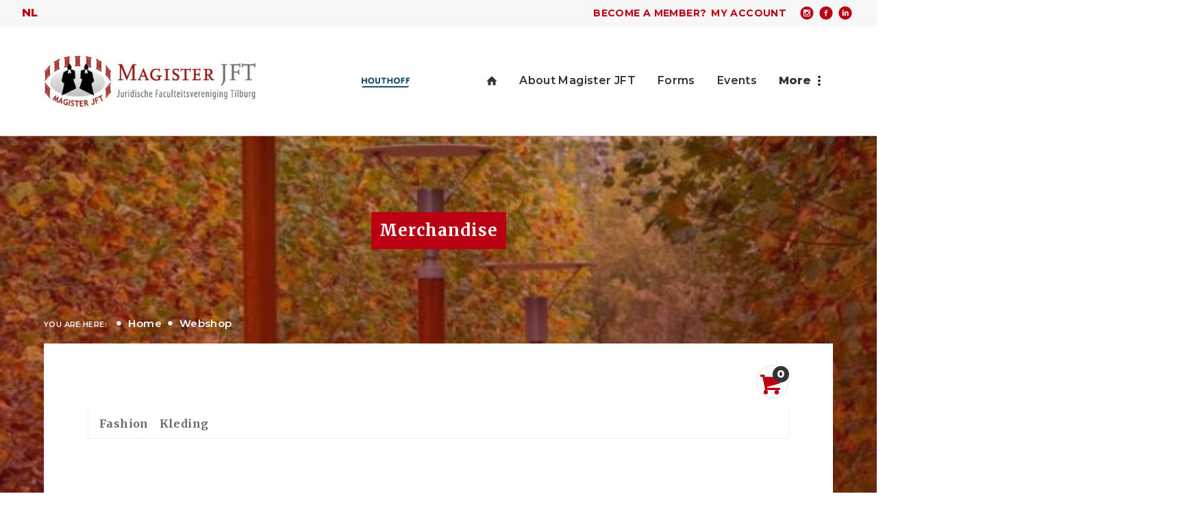

--- FILE ---
content_type: text/html; charset=UTF-8
request_url: https://www.magisterjft.nl/en/webshop/product-line/1/merchandise
body_size: 5002
content:
<!DOCTYPE html>
<html lang="en"><head><meta http-equiv="Content-Type" content="text/html; charset=UTF-8"><meta name="mobile-web-app-capable" content="yes"><meta name="apple-mobile-web-app-capable" content="yes"><meta name="apple-mobile-web-app-title" content="Merchandise - Magister JFT"><meta name="HandheldFriendly" content="true"><meta property="og:type" content="website"><meta property="og:title" content="Webshop - Magister JFT"><meta property="og:site_name" content="Magister JFT"><meta name="description" content=""><script type="module" src="/apps/site/build/site-jkIX9OTL.js"></script><script type="module" src="/apps/event/build/ticket-sales-DHLYFIWN.js"></script><script type="module" src="/apps/webshop/build/site-CRAwbDLn.js"></script><base href="https://www.magisterjft.nl/"><title>Merchandise - Magister JFT</title><meta name="apple-mobile-web-app-title" content=""><meta name="viewport" content="width=device-width, initial-scale=1 user-scalable=0 minimal-ui"><meta name="mobile-web-app-capable" content="yes"><meta name="HandheldFriendly" content="true"><meta name="apple-mobile-web-app-capable" content="yes"><meta name="apple-mobile-web-app-status-bar-style" content="black"><meta name="apple-mobile-web-app-title" content=""><link rel="apple-touch-icon" sizes="180x180" href="/build/favicon/apple-touch-icon.png" nonce="tLmYjpqRLAbh5HvaYg/BsRny"><link rel="icon" type="image/png" sizes="32x32" href="/build/favicon/favicon-32x32.png" nonce="tLmYjpqRLAbh5HvaYg/BsRny"><link rel="icon" type="image/png" sizes="16x16" href="/build/favicon/favicon-16x16.png" nonce="tLmYjpqRLAbh5HvaYg/BsRny"><link rel="manifest" href="/build/favicon/site.webmanifest" nonce="tLmYjpqRLAbh5HvaYg/BsRny"><link rel="mask-icon" href="/build/favicon/safari-pinned-tab.svg" color="#333333" nonce="tLmYjpqRLAbh5HvaYg/BsRny"><link rel="shortcut icon" href="/build/favicon/favicon.ico" nonce="tLmYjpqRLAbh5HvaYg/BsRny"><meta name="msapplication-TileColor" content="#bc0013"><meta name="msapplication-config" content="/build/favicon/browserconfig.xml"><meta name="theme-color" content="#ffffff"><meta property="og:title" content="Merchandise - Magister JFT"><meta property="og:type" content="website"><meta property="og:url" content="https://www.magisterjft.nl/"><meta property="og:image" content="build/img/logo.png"><meta property="og:site_name" content="en/webshop"><meta property="og:locale" content="en_US"><link rel="preconnect" href="https://fonts.googleapis.com" nonce="tLmYjpqRLAbh5HvaYg/BsRny"><link rel="preconnect" href="https://fonts.gstatic.com" nonce="tLmYjpqRLAbh5HvaYg/BsRny"><link href="https://fonts.googleapis.com/css2?family=Merriweather:ital,wght@0,300;0,400;0,700;0,900;1,300;1,400;1,700;1,900&amp;family=Montserrat:ital,wght@0,100;0,200;0,300;0,400;0,500;0,600;0,700;0,800;0,900;1,100;1,200;1,300;1,400;1,500;1,600;1,700;1,800;1,900&amp;display=swap" rel="stylesheet" nonce="tLmYjpqRLAbh5HvaYg/BsRny"><link rel="stylesheet" href="/build/css/6577e73f0d-screen.css" type="text/css" media="screen" nonce="tLmYjpqRLAbh5HvaYg/BsRny"><script type="text/javascript" src="/build/js/6577e73f0d-scripts.js" nonce="tLmYjpqRLAbh5HvaYg/BsRny"></script></head><body class="o-body l-base sub full has-background c-body-background-C"><div class="c-top-bar-wrapper"><nav class="c-header__langmenu"><ul class="c-intl"><li data-lang="en_US" class="c-intl__item"><a class="c-intl__link" href="en">en</a></li><li data-lang="nl_NL" class="c-intl__item c-intl__item--current"><a class="c-intl__link" href="nl">nl</a></li></ul></nav><header class="c-top-bar"><nav class="c-top-bar__sitenav c-sitenav"><a class="c-sitenav__item" href="en/about-magister-jft/registration">Become a member?</a><a class="c-sitenav__item" href="en/my-association">My account</a></nav><div class="c-top-bar__social"><div class="c-social-links"><a href="https://www.instagram.com/magisterjft/?hl=nl" class="c-social-links__item"></a><a href="https://www.facebook.com/MagisterJFT/" class="c-social-links__item"></a><a href="https://nl.linkedin.com/company/magister-jft" class="c-social-links__item"></a></div></div></header></div><header class="c-header js-header has-logo"><div class="c-header__owner js-nav-append"><a class="c-logo c-logo--mobile" href="https://www.magisterjft.nl/" style="background-image: url(build/img/logo.jpg)"><img class="c-logo__img" src="build/img/logo.jpg" alt="Magister JFT logo"></a></div><div class="c-header__main-sponsor"><img alt="Houthoff" src="f/files/image-action/5d1298db3f90bc7a74eec02ec98748713bf467b9f5890e75785367e233260569/resize/1000/logos-kantoren/houthoff-logo-rgb-l-goed.jpg" srcset="f/files/image-action/41d79fd33aa83a95cee8cd4855a915874142524d085f6ca163993ad797e11199/resize/200/logos-kantoren/houthoff-logo-rgb-l-goed.jpg 200w,f/files/image-action/500a31778d5dc77a6c97ceb35463f11134946b1505014dce8f398a875219e18b/resize/400/logos-kantoren/houthoff-logo-rgb-l-goed.jpg 400w,f/files/image-action/ad0a310c9dddac5878b9f46368f7d56e383d76d94c5f384e424715d85bf80bb2/resize/800/logos-kantoren/houthoff-logo-rgb-l-goed.jpg 800w,f/files/image-action/964f4bd3daa15f847aec405be39aacc1bb30fc1d07c604ea0f5ddf144436e8d2/resize/1600/logos-kantoren/houthoff-logo-rgb-l-goed.jpg 1600w"></div><div class="c-header__search"><button class="c-header__search-toggle js-header-search">search</button><div class="c-header__search-form"><form class="c-search-form c-search-form--small" action="en/search" method="get"><legend class="c-search-form__title">Search</legend><input class="c-search-form__input" type="search" name="q" id="search_q" placeholder="Search on the site"><input class="c-search-form__button c-btn" type="submit" value="search"></form></div></div></header><div class="l-sub l-full "><div class="c-page-header" data-page-title="Merchandise"><div class="c-bg-image l-bleed" style="background-image: url(https://www.magisterjft.nl/f/imagelist/showimagelistfull/whatsapp-image-2024-12-17-at-17.59.06.jpeg);"></div><h2 class="c-page-title" data-page-title="Merchandise">Merchandise</h2><div class="c-breadcrumb"><div class="c-breadcrumb__header">You are here:
                    </div><ul class="c-breadcrumb__list"><li class="c-breadcrumb__item"><a class="c-breadcrumb__link" href=""></a></li><li class="c-breadcrumb__item"><a href="en">Home</a></li><li class="c-breadcrumb__item is-last"><a href="en/webshop">Webshop</a></li></ul></div></div><div class="c-content"><main class="c-content-wrapper"><h1 class="c-page-title hidden">Merchandise</h1><a href="en/webshop/order" class="webshop-cart-status"><div class="webshop-cart-status__items">0</div></a><header class="webshop-nav"><nav class="webshop-nav__list webshop-nav__list--productlines" aria-label="Webshop categories"></nav><nav class="webshop-nav__list webshop-nav__list--tags" aria-label="Webshop tags"><a class="webshop-nav__list__item" href="en/webshop/definition-tag/1/1/fashion">Fashion</a><a class="webshop-nav__list__item" href="en/webshop/definition-tag/1/2/kleding">Kleding</a></nav></header><ul class="webshop-list"></ul></main></div><article class="c-banners"><h2 class="c-module-heading c-module-heading--gray u-text-center">Partners</h2><ul class="c-banners-tiles"><li class="c-banners-tiles__item u-1/4 u-1/4@xs u-1/7@sm u-1/11@md"><a href="https://www.houthoff.com/carriere"><img src="f/banners/showbanner/8/899261e2" alt="Houthoff"></a></li><li class="c-banners-tiles__item u-1/4 u-1/4@xs u-1/7@sm u-1/11@md"><a href="https://www.arag.nl/?psafe_param=1&amp;gad_source=1&amp;gad_campaignid=17479647737&amp;gbraid=0AAAAABHd28Qm7l9GUTMNzxXGk25s69b4B&amp;gclid=CjwKCAiA_dDIBhB6EiwAvzc1cPsjCXADD7XD4JocpmLMNPYbBPU3Adw2JUBMPKzVQZurI7kjZGU2FxoCJOcQAvD_BwE"><img src="f/banners/showbanner/22/f0c717d3" alt="ARAG"></a></li><li class="c-banners-tiles__item u-1/4 u-1/4@xs u-1/7@sm u-1/11@md"><a href="https://www.windtlegal.com/nl/werken-bij"><img src="f/banners/showbanner/21/64f4900d" alt="Windt Le Grand Leeuwenburgh"></a></li><li class="c-banners-tiles__item u-1/4 u-1/4@xs u-1/7@sm u-1/11@md"><a href="https://www.werkenbijstibbe.nl/"><img src="f/banners/showbanner/4/e88ece44" alt="Stibbe"></a></li></ul></article></div><div class="c-footer-wrapper "><footer class="c-footer" role="contentinfo"><div class="c-footer-inner"><div class="c-footer__block"><h2 class="c-footer__block__title">Contact</h2><p>Magister JFT</p>

<p>Kamer E211/51</p>

<p>Warandelaan 2, 5037 AB Tilburg</p>

<p>Postbus 90153, 5000 LE Tilburg</p>

<p>Telefoon: 013 466 80 73</p>

<p>Mail: info@magisterjft.nl</p></div><div class="c-footer__block"><h2 class="c-footer__block__title">Openingstijden</h2><p>Maandag t/m donderdag: 10:00 - 17:00</p>

<p>Vrijdag: 10:00 - 16:00</p>

<p>Zaterdag en zondag: gesloten</p></div><div class="c-footer__links"><h2 class="c-footer__block__title">Ga direct naar</h2><a href="nl/mijn-vereniging" class="c-footer-link">Mijn account</a><a href="nl/over-magister-jft/lid-worden" class="c-footer-link">Lid worden</a><a href="nl/studie/boeken-bestellen" class="c-footer-link">Boeken bestellen</a><a href="https://www.magisterjft.nl/nl/studenten-welzijn" class="c-footer-link">Vertrouwenspersoon</a></div><div class="c-footer__logo"><img class="c-footer__logo__img" src="build/img/logo-footer.svg" alt="Logo Magister JFT"></div></div><footer class="c-disclaimer"><div class="copyright">© 2026<span class="owner"> Magister JFT</span></div><div class="verenigingenweb"><a href="https://www.verenigingenweb.nl"><img src="https://static.genkgo.com/branding/vweb/logo.png" title="Verenigingenweb" alt="Verenigingenweb"></a></div></footer></footer></div><div class="c-login-modal-wrap js-login-modal hide"><form class="c-login-modal" action="f/login/dologin?redir=/en/webshop/product-line/1/merchandise" method="post" enctype="application/x-www-form-urlencoded"><fieldset class="c-login-modal__fieldset"><label class="c-login-modal__label" for="uid">Username</label><input class="c-login-modal__input" type="text" name="uid" id="f_uid" value="" placeholder="bijv. naam@adres.nl" autofocus="autofocus" autocomplete="username"><br><label class="c-login-modal__label" for="password">Password</label><input class="c-login-modal__input" type="password" name="password" id="f_password" placeholder="* * * * *" autocomplete="current-password"><br><label class="c-login-modal__label" id="label_remember"><input class="c-login-modal__checkbox" type="checkbox" id="login_remember" name="remember">Stay logged in</label><input type="submit" class="c-login-modal__btn" value="Login"><br><a class="c-login-modal__link" href="nl/wachtwoord-vergeten">Forgot password?
                </a></fieldset></form><button class="c-login-modal__close c-close-btn js-login-toggle">close</button></div><div class="c-nav-wrapper"><div class="c-nav-toggle"><button class="c-nav-toggle__btn"><span class="c-nav-toggle__icon"></span></button></div><nav class="c-nav" role="navigation" data-more="More"><ul class="c-nav__lvl c-nav__lvl--1"><li class="c-nav__item is-first"><a class="c-nav__link" href="en">Home</a></li><li class="c-nav__item has-children"><a class="c-nav__link" href="en/about-magister-jft">About Magister JFT</a><ul class="c-nav__lvl c-nav__lvl--2"><li class="c-nav__item is-first"><a class="c-nav__link" href="en/about-magister-jft/registration">Registration</a></li><li class="c-nav__item"><a class="c-nav__link" href="en/about-magister-jft/active-membership">Active membership</a></li><li class="c-nav__item"><a class="c-nav__link" href="en/about-magister-jft/f.a.q.">F.A.Q.</a></li><li class="c-nav__item"><a class="c-nav__link" href="en/about-magister-jft/board-2025-2026">Board 2025 - 2026</a></li><li class="c-nav__item"><a class="c-nav__link" href="en/about-magister-jft/previous-boards">Previous boards</a></li><li class="c-nav__item has-children"><a class="c-nav__link" href="en/about-magister-jft/chambers-and-student-party">Chambers &amp; Student Party</a><ul class="c-nav__lvl c-nav__lvl--3"><li class="c-nav__item is-first has-children"><a class="c-nav__link" href="en/about-magister-jft/chambers-and-student-party/global-law">Erga Omnes</a><ul class="c-nav__lvl c-nav__lvl--4"><li class="c-nav__item is-first"><a class="c-nav__link" href="en/about-magister-jft/chambers-and-student-party/global-law/board">Board</a></li><li class="c-nav__item"><a class="c-nav__link" href="en/about-magister-jft/chambers-and-student-party/global-law/committees">Committees</a></li><li class="c-nav__item"><a class="c-nav__link" href="en/about-magister-jft/chambers-and-student-party/global-law/activities">Activities</a></li><li class="c-nav__item is-last"><a class="c-nav__link" href="en/about-magister-jft/chambers-and-student-party/global-law/editorial">Editorial</a></li></ul></li><li class="c-nav__item has-children"><a class="c-nav__link" href="en/about-magister-jft/chambers-and-student-party/juribes">Juribes</a><ul class="c-nav__lvl c-nav__lvl--4"><li class="c-nav__item is-first"><a class="c-nav__link" href="en/about-magister-jft/chambers-and-student-party/juribes/board">Board</a></li><li class="c-nav__item"><a class="c-nav__link" href="en/about-magister-jft/chambers-and-student-party/juribes/vrienden-van-juribes">Vrienden van Juribes</a></li><li class="c-nav__item"><a class="c-nav__link" href="en/about-magister-jft/chambers-and-student-party/juribes/honorary-members">Honorary Members</a></li><li class="c-nav__item"><a class="c-nav__link" href="en/about-magister-jft/chambers-and-student-party/juribes/formal-committees">Formal Committees</a></li><li class="c-nav__item"><a class="c-nav__link" href="en/about-magister-jft/chambers-and-student-party/juribes/social-committees">Social Committees</a></li><li class="c-nav__item is-last"><a class="c-nav__link" href="en/about-magister-jft/chambers-and-student-party/juribes/podcast">Podcast</a></li></ul></li><li class="c-nav__item has-children"><a class="c-nav__link" href="en/about-magister-jft/chambers-and-student-party/justitia">Justitia</a><ul class="c-nav__lvl c-nav__lvl--4"><li class="c-nav__item is-first"><a class="c-nav__link" href="en/about-magister-jft/chambers-and-student-party/justitia/board">Board</a></li><li class="c-nav__item"><a class="c-nav__link" href="en/about-magister-jft/chambers-and-student-party/justitia/committees">Committees</a></li><li class="c-nav__item is-last"><a class="c-nav__link" href="en/about-magister-jft/chambers-and-student-party/justitia/study-related-activities">Study related activities</a></li></ul></li><li class="c-nav__item is-last has-children"><a class="c-nav__link" href="en/about-magister-jft/chambers-and-student-party/student-party-vrijspraak">Student Party Vrijspraak</a><ul class="c-nav__lvl c-nav__lvl--4"><li class="c-nav__item is-first"><a class="c-nav__link" href="en/about-magister-jft/chambers-and-student-party/student-party-vrijspraak/board">Board</a></li><li class="c-nav__item"><a class="c-nav__link" href="en/about-magister-jft/chambers-and-student-party/student-party-vrijspraak/faculty-council">Faculty Council</a></li><li class="c-nav__item"><a class="c-nav__link" href="en/about-magister-jft/chambers-and-student-party/student-party-vrijspraak/program-committees">Program Committees</a></li><li class="c-nav__item"><a class="c-nav__link" href="en/about-magister-jft/chambers-and-student-party/student-party-vrijspraak/internal-committees">Internal Committees</a></li><li class="c-nav__item"><a class="c-nav__link" href="en/about-magister-jft/chambers-and-student-party/student-party-vrijspraak/external-committees">External Committees</a></li><li class="c-nav__item"><a class="c-nav__link" href="en/about-magister-jft/chambers-and-student-party/student-party-vrijspraak/newsletter">Newsletter</a></li><li class="c-nav__item is-last"><a class="c-nav__link" href="en/about-magister-jft/chambers-and-student-party/student-party-vrijspraak/feedback-box">Complaint Box</a></li></ul></li></ul></li><li class="c-nav__item"><a class="c-nav__link" href="en/about-magister-jft/committees">Committees</a></li><li class="c-nav__item has-children"><a class="c-nav__link" href="en/about-magister-jft/dicit">DiCiT</a><ul class="c-nav__lvl c-nav__lvl--3"><li class="c-nav__item is-first is-last"><a class="c-nav__link" href="en/about-magister-jft/dicit/dicit-board">Board</a></li></ul></li><li class="c-nav__item is-last has-children"><a class="c-nav__link" href="en/about-magister-jft/special-members">Special members</a><ul class="c-nav__lvl c-nav__lvl--3"><li class="c-nav__item is-first"><a class="c-nav__link" href="en/about-magister-jft/special-members/special-committees">Special committees</a></li><li class="c-nav__item"><a class="c-nav__link" href="en/about-magister-jft/special-members/advisory-council">Advisory Council</a></li><li class="c-nav__item"><a class="c-nav__link" href="en/about-magister-jft/special-members/members-of-merit">Members of Merit</a></li><li class="c-nav__item"><a class="c-nav__link" href="en/about-magister-jft/special-members/honorary-members">Honorary Members</a></li><li class="c-nav__item is-last"><a class="c-nav__link" href="en/about-magister-jft/special-members/committee-of-recommendation">Committee of Recommendation</a></li></ul></li></ul></li><li class="c-nav__item has-children"><a class="c-nav__link" href="en/forms">Forms</a><ul class="c-nav__lvl c-nav__lvl--2"><li class="c-nav__item is-first"><a class="c-nav__link" href="en/forms/social-well-being-survey">Social well-being survey</a></li><li class="c-nav__item"><a class="c-nav__link" href="en/forms/international-day">International Day</a></li><li class="c-nav__item"><a class="c-nav__link" href="en/forms/interested-list-legal-business-days-committee">Interested list Legal Business Days committee</a></li><li class="c-nav__item"><a class="c-nav__link" href="en/forms/feedback-box-form">Feedback Box Form</a></li><li class="c-nav__item is-last"><a class="c-nav__link" href="en/forms/enquete-dies-natalis-20252026">Enquête Dies Natalis 2025/2026</a></li></ul></li><li class="c-nav__item has-children"><a class="c-nav__link" href="en/events">Events</a><ul class="c-nav__lvl c-nav__lvl--2"><li class="c-nav__item is-first"><a class="c-nav__link" href="en/events/calendar">Calendar</a></li><li class="c-nav__item"><a class="c-nav__link" href="en/events/fit-for-the-future">Fit for the Future</a></li><li class="c-nav__item"><a class="c-nav__link" href="en/events/legal-congress">Legal Congress</a></li><li class="c-nav__item"><a class="c-nav__link" href="en/events/master-experience-day">Master Experience Day</a></li><li class="c-nav__item is-last"><a class="c-nav__link" href="en/events/nspw">NSPW</a></li></ul></li><li class="c-nav__item has-children"><a class="c-nav__link" href="en/career">Career</a><ul class="c-nav__lvl c-nav__lvl--2"><li class="c-nav__item is-first"><a class="c-nav__link" href="en/career/partnerships">Partnerships</a></li><li class="c-nav__item"><a class="c-nav__link" href="en/career/legal-business-days-tilburg">Legal Business Days Tilburg</a></li><li class="c-nav__item"><a class="c-nav__link" href="en/career/tilburg-university-career-portal">Tilburg University Career Portal</a></li><li class="c-nav__item is-last"><a class="c-nav__link" href="en/career/tls-career-calendar-">TLS Career Calendar </a></li></ul></li><li class="c-nav__item has-children"><a class="c-nav__link" href="en/study">Study</a><ul class="c-nav__lvl c-nav__lvl--2"><li class="c-nav__item is-first"><a class="c-nav__link" href="en/study/order-you-books">Order your books!</a></li><li class="c-nav__item is-last"><a class="c-nav__link" href="en/study/lawbooks">Lawbooks</a></li></ul></li><li class="c-nav__item has-children"><a class="c-nav__link" href="en/my-association">My Association</a><ul class="c-nav__lvl c-nav__lvl--2"><li class="c-nav__item is-first has-children"><a class="c-nav__link" href="en/my-association/my-profile">My profile</a><ul class="c-nav__lvl c-nav__lvl--3"><li class="c-nav__item is-first"><a class="c-nav__link" href="en/my-association/my-profile/my-events">My events</a></li><li class="c-nav__item"><a class="c-nav__link" href="en/my-association/my-profile/my-photo">My photo</a></li><li class="c-nav__item"><a class="c-nav__link" href="en/my-association/my-profile/my-details">My details</a></li><li class="c-nav__item is-last"><a class="c-nav__link" href="en/my-association/my-profile/change-password">Change password</a></li></ul></li><li class="c-nav__item"><a class="c-nav__link" href="en/my-association/files">Files</a></li><li class="c-nav__item is-last"><a class="c-nav__link" href="en/my-association/deregister">Deregister</a></li></ul></li><li class="c-nav__item"><a class="c-nav__link" href="en/international-students">International Students</a></li><li class="c-nav__item"><a class="c-nav__link" href="en/student-welfare">Student Welfare</a></li><li class="c-nav__item"><a class="c-nav__link" href="en/photoalbum">Photoalbum</a></li><li class="c-nav__item"><a class="c-nav__link" href="en/contact">Contact</a></li><li class="c-nav__item is-last"><a class="c-nav__link" href="en/search">Search</a></li><li class="c-nav__item"><a class="c-nav__link js-login-toggle" href="login">Login</a></li></ul></nav></div></body></html>


--- FILE ---
content_type: text/css
request_url: https://www.magisterjft.nl/build/css/6577e73f0d-screen.css
body_size: 57418
content:
/*!
 * jQuery UI CSS Framework 1.13.1
 * http://jqueryui.com
 *
 * Copyright jQuery Foundation and other contributors
 * Released under the MIT license.
 * http://jquery.org/license
 *
 * http://api.jqueryui.com/category/theming/
 */.ui-helper-hidden{display:none}.ui-helper-hidden-accessible{border:0;clip:rect(0 0 0 0);height:1px;margin:-1px;overflow:hidden;padding:0;position:absolute;width:1px}.ui-helper-reset{margin:0;padding:0;border:0;outline:0;line-height:1.3;text-decoration:none;font-size:100%;list-style:none}.ui-helper-clearfix:after,.ui-helper-clearfix:before{content:"";display:table;border-collapse:collapse}.ui-helper-clearfix:after{clear:both}.ui-helper-zfix{width:100%;height:100%;top:0;left:0;position:absolute;opacity:0;-ms-filter:"alpha(opacity=0)"}.ui-front{z-index:100}.ui-state-disabled{cursor:default!important;pointer-events:none}.ui-icon{display:inline-block;vertical-align:middle;margin-top:-.25em;position:relative;text-indent:-99999px;overflow:hidden;background-repeat:no-repeat}.ui-widget-icon-block{left:50%;margin-left:-8px;display:block}.ui-widget-overlay{position:fixed;top:0;left:0;width:100%;height:100%}/*!
 * jQuery UI CSS Framework 1.13.1
 * http://jqueryui.com
 *
 * Copyright jQuery Foundation and other contributors
 * Released under the MIT license.
 * http://jquery.org/license
 *
 * http://api.jqueryui.com/category/theming/
 *
 * To view and modify this theme, visit http://jqueryui.com/themeroller/
 */.ui-widget{font-family:Arial,Helvetica,sans-serif}.ui-widget,.ui-widget .ui-widget{font-size:1em}.ui-widget button,.ui-widget input,.ui-widget select,.ui-widget textarea{font-family:Arial,Helvetica,sans-serif;font-size:1em}.ui-widget.ui-widget-content{border:1px solid #c5c5c5}.ui-widget-content{border:1px solid #ddd;background:#fff;color:#333}.ui-widget-content a{color:#333}.ui-widget-header{border:1px solid #ddd;background:#e9e9e9;color:#333;font-weight:700}.ui-widget-header a{color:#333}.ui-button,.ui-state-default,.ui-widget-content .ui-state-default,.ui-widget-header .ui-state-default,html .ui-button.ui-state-disabled:active,html .ui-button.ui-state-disabled:hover{border:1px solid #c5c5c5;background:#f6f6f6;font-weight:400;color:#454545}.ui-button,.ui-state-default a,.ui-state-default a:link,.ui-state-default a:visited,a.ui-button,a:link.ui-button,a:visited.ui-button{color:#454545;text-decoration:none}.ui-button:focus,.ui-button:hover,.ui-state-focus,.ui-state-hover,.ui-widget-content .ui-state-focus,.ui-widget-content .ui-state-hover,.ui-widget-header .ui-state-focus,.ui-widget-header .ui-state-hover{border:1px solid #ccc;background:#ededed;font-weight:400;color:#2b2b2b}.ui-state-focus a,.ui-state-focus a:hover,.ui-state-focus a:link,.ui-state-focus a:visited,.ui-state-hover a,.ui-state-hover a:hover,.ui-state-hover a:link,.ui-state-hover a:visited,a.ui-button:focus,a.ui-button:hover{color:#2b2b2b;text-decoration:none}.ui-visual-focus{-webkit-box-shadow:0 0 3px 1px #5e9ed6;box-shadow:0 0 3px 1px #5e9ed6}.ui-button.ui-state-active:hover,.ui-button:active,.ui-state-active,.ui-widget-content .ui-state-active,.ui-widget-header .ui-state-active,a.ui-button:active{border:1px solid #003eff;background:#007fff;font-weight:400;color:#fff}.ui-icon-background,.ui-state-active .ui-icon-background{border:#003eff;background-color:#fff}.ui-state-active a,.ui-state-active a:link,.ui-state-active a:visited{color:#fff;text-decoration:none}.ui-state-highlight,.ui-widget-content .ui-state-highlight,.ui-widget-header .ui-state-highlight{border:1px solid #dad55e;background:#fffa90;color:#777620}.ui-state-checked{border:1px solid #dad55e;background:#fffa90}.ui-state-highlight a,.ui-widget-content .ui-state-highlight a,.ui-widget-header .ui-state-highlight a{color:#777620}.ui-state-error,.ui-widget-content .ui-state-error,.ui-widget-header .ui-state-error{border:1px solid #f1a899;background:#fddfdf;color:#5f3f3f}.ui-state-error-text,.ui-state-error a,.ui-widget-content .ui-state-error-text,.ui-widget-content .ui-state-error a,.ui-widget-header .ui-state-error-text,.ui-widget-header .ui-state-error a{color:#5f3f3f}.ui-priority-primary,.ui-widget-content .ui-priority-primary,.ui-widget-header .ui-priority-primary{font-weight:700}.ui-priority-secondary,.ui-widget-content .ui-priority-secondary,.ui-widget-header .ui-priority-secondary{opacity:.7;-ms-filter:"alpha(opacity=70)";font-weight:400}.ui-state-disabled,.ui-widget-content .ui-state-disabled,.ui-widget-header .ui-state-disabled{opacity:.35;-ms-filter:"alpha(opacity=35)";background-image:none}.ui-state-disabled .ui-icon{-ms-filter:"alpha(opacity=35)"}.ui-icon{width:16px;height:16px}.ui-icon,.ui-widget-content .ui-icon,.ui-widget-header .ui-icon{background-image:url(../img/ui-icons_444444_256x240.png)}.ui-button:focus .ui-icon,.ui-button:hover .ui-icon,.ui-state-focus .ui-icon,.ui-state-hover .ui-icon{background-image:url(../img/ui-icons_555555_256x240.png)}.ui-button:active .ui-icon,.ui-state-active .ui-icon{background-image:url(../img/ui-icons_ffffff_256x240.png)}.ui-button .ui-state-highlight.ui-icon,.ui-state-highlight .ui-icon{background-image:url(../img/ui-icons_777620_256x240.png)}.ui-state-error-text .ui-icon,.ui-state-error .ui-icon{background-image:url(../img/ui-icons_cc0000_256x240.png)}.ui-button .ui-icon{background-image:url(../img/ui-icons_777777_256x240.png)}.ui-icon-blank.ui-icon-blank.ui-icon-blank{background-image:none}.ui-icon-caret-1-n{background-position:0 0}.ui-icon-caret-1-ne{background-position:-16px 0}.ui-icon-caret-1-e{background-position:-32px 0}.ui-icon-caret-1-se{background-position:-48px 0}.ui-icon-caret-1-s{background-position:-65px 0}.ui-icon-caret-1-sw{background-position:-80px 0}.ui-icon-caret-1-w{background-position:-96px 0}.ui-icon-caret-1-nw{background-position:-112px 0}.ui-icon-caret-2-n-s{background-position:-128px 0}.ui-icon-caret-2-e-w{background-position:-144px 0}.ui-icon-triangle-1-n{background-position:0 -16px}.ui-icon-triangle-1-ne{background-position:-16px -16px}.ui-icon-triangle-1-e{background-position:-32px -16px}.ui-icon-triangle-1-se{background-position:-48px -16px}.ui-icon-triangle-1-s{background-position:-65px -16px}.ui-icon-triangle-1-sw{background-position:-80px -16px}.ui-icon-triangle-1-w{background-position:-96px -16px}.ui-icon-triangle-1-nw{background-position:-112px -16px}.ui-icon-triangle-2-n-s{background-position:-128px -16px}.ui-icon-triangle-2-e-w{background-position:-144px -16px}.ui-icon-arrow-1-n{background-position:0 -32px}.ui-icon-arrow-1-ne{background-position:-16px -32px}.ui-icon-arrow-1-e{background-position:-32px -32px}.ui-icon-arrow-1-se{background-position:-48px -32px}.ui-icon-arrow-1-s{background-position:-65px -32px}.ui-icon-arrow-1-sw{background-position:-80px -32px}.ui-icon-arrow-1-w{background-position:-96px -32px}.ui-icon-arrow-1-nw{background-position:-112px -32px}.ui-icon-arrow-2-n-s{background-position:-128px -32px}.ui-icon-arrow-2-ne-sw{background-position:-144px -32px}.ui-icon-arrow-2-e-w{background-position:-160px -32px}.ui-icon-arrow-2-se-nw{background-position:-176px -32px}.ui-icon-arrowstop-1-n{background-position:-192px -32px}.ui-icon-arrowstop-1-e{background-position:-208px -32px}.ui-icon-arrowstop-1-s{background-position:-224px -32px}.ui-icon-arrowstop-1-w{background-position:-240px -32px}.ui-icon-arrowthick-1-n{background-position:1px -48px}.ui-icon-arrowthick-1-ne{background-position:-16px -48px}.ui-icon-arrowthick-1-e{background-position:-32px -48px}.ui-icon-arrowthick-1-se{background-position:-48px -48px}.ui-icon-arrowthick-1-s{background-position:-64px -48px}.ui-icon-arrowthick-1-sw{background-position:-80px -48px}.ui-icon-arrowthick-1-w{background-position:-96px -48px}.ui-icon-arrowthick-1-nw{background-position:-112px -48px}.ui-icon-arrowthick-2-n-s{background-position:-128px -48px}.ui-icon-arrowthick-2-ne-sw{background-position:-144px -48px}.ui-icon-arrowthick-2-e-w{background-position:-160px -48px}.ui-icon-arrowthick-2-se-nw{background-position:-176px -48px}.ui-icon-arrowthickstop-1-n{background-position:-192px -48px}.ui-icon-arrowthickstop-1-e{background-position:-208px -48px}.ui-icon-arrowthickstop-1-s{background-position:-224px -48px}.ui-icon-arrowthickstop-1-w{background-position:-240px -48px}.ui-icon-arrowreturnthick-1-w{background-position:0 -64px}.ui-icon-arrowreturnthick-1-n{background-position:-16px -64px}.ui-icon-arrowreturnthick-1-e{background-position:-32px -64px}.ui-icon-arrowreturnthick-1-s{background-position:-48px -64px}.ui-icon-arrowreturn-1-w{background-position:-64px -64px}.ui-icon-arrowreturn-1-n{background-position:-80px -64px}.ui-icon-arrowreturn-1-e{background-position:-96px -64px}.ui-icon-arrowreturn-1-s{background-position:-112px -64px}.ui-icon-arrowrefresh-1-w{background-position:-128px -64px}.ui-icon-arrowrefresh-1-n{background-position:-144px -64px}.ui-icon-arrowrefresh-1-e{background-position:-160px -64px}.ui-icon-arrowrefresh-1-s{background-position:-176px -64px}.ui-icon-arrow-4{background-position:0 -80px}.ui-icon-arrow-4-diag{background-position:-16px -80px}.ui-icon-extlink{background-position:-32px -80px}.ui-icon-newwin{background-position:-48px -80px}.ui-icon-refresh{background-position:-64px -80px}.ui-icon-shuffle{background-position:-80px -80px}.ui-icon-transfer-e-w{background-position:-96px -80px}.ui-icon-transferthick-e-w{background-position:-112px -80px}.ui-icon-folder-collapsed{background-position:0 -96px}.ui-icon-folder-open{background-position:-16px -96px}.ui-icon-document{background-position:-32px -96px}.ui-icon-document-b{background-position:-48px -96px}.ui-icon-note{background-position:-64px -96px}.ui-icon-mail-closed{background-position:-80px -96px}.ui-icon-mail-open{background-position:-96px -96px}.ui-icon-suitcase{background-position:-112px -96px}.ui-icon-comment{background-position:-128px -96px}.ui-icon-person{background-position:-144px -96px}.ui-icon-print{background-position:-160px -96px}.ui-icon-trash{background-position:-176px -96px}.ui-icon-locked{background-position:-192px -96px}.ui-icon-unlocked{background-position:-208px -96px}.ui-icon-bookmark{background-position:-224px -96px}.ui-icon-tag{background-position:-240px -96px}.ui-icon-home{background-position:0 -112px}.ui-icon-flag{background-position:-16px -112px}.ui-icon-calendar{background-position:-32px -112px}.ui-icon-cart{background-position:-48px -112px}.ui-icon-pencil{background-position:-64px -112px}.ui-icon-clock{background-position:-80px -112px}.ui-icon-disk{background-position:-96px -112px}.ui-icon-calculator{background-position:-112px -112px}.ui-icon-zoomin{background-position:-128px -112px}.ui-icon-zoomout{background-position:-144px -112px}.ui-icon-search{background-position:-160px -112px}.ui-icon-wrench{background-position:-176px -112px}.ui-icon-gear{background-position:-192px -112px}.ui-icon-heart{background-position:-208px -112px}.ui-icon-star{background-position:-224px -112px}.ui-icon-link{background-position:-240px -112px}.ui-icon-cancel{background-position:0 -128px}.ui-icon-plus{background-position:-16px -128px}.ui-icon-plusthick{background-position:-32px -128px}.ui-icon-minus{background-position:-48px -128px}.ui-icon-minusthick{background-position:-64px -128px}.ui-icon-close{background-position:-80px -128px}.ui-icon-closethick{background-position:-96px -128px}.ui-icon-key{background-position:-112px -128px}.ui-icon-lightbulb{background-position:-128px -128px}.ui-icon-scissors{background-position:-144px -128px}.ui-icon-clipboard{background-position:-160px -128px}.ui-icon-copy{background-position:-176px -128px}.ui-icon-contact{background-position:-192px -128px}.ui-icon-image{background-position:-208px -128px}.ui-icon-video{background-position:-224px -128px}.ui-icon-script{background-position:-240px -128px}.ui-icon-alert{background-position:0 -144px}.ui-icon-info{background-position:-16px -144px}.ui-icon-notice{background-position:-32px -144px}.ui-icon-help{background-position:-48px -144px}.ui-icon-check{background-position:-64px -144px}.ui-icon-bullet{background-position:-80px -144px}.ui-icon-radio-on{background-position:-96px -144px}.ui-icon-radio-off{background-position:-112px -144px}.ui-icon-pin-w{background-position:-128px -144px}.ui-icon-pin-s{background-position:-144px -144px}.ui-icon-play{background-position:0 -160px}.ui-icon-pause{background-position:-16px -160px}.ui-icon-seek-next{background-position:-32px -160px}.ui-icon-seek-prev{background-position:-48px -160px}.ui-icon-seek-end{background-position:-64px -160px}.ui-icon-seek-first,.ui-icon-seek-start{background-position:-80px -160px}.ui-icon-stop{background-position:-96px -160px}.ui-icon-eject{background-position:-112px -160px}.ui-icon-volume-off{background-position:-128px -160px}.ui-icon-volume-on{background-position:-144px -160px}.ui-icon-power{background-position:0 -176px}.ui-icon-signal-diag{background-position:-16px -176px}.ui-icon-signal{background-position:-32px -176px}.ui-icon-battery-0{background-position:-48px -176px}.ui-icon-battery-1{background-position:-64px -176px}.ui-icon-battery-2{background-position:-80px -176px}.ui-icon-battery-3{background-position:-96px -176px}.ui-icon-circle-plus{background-position:0 -192px}.ui-icon-circle-minus{background-position:-16px -192px}.ui-icon-circle-close{background-position:-32px -192px}.ui-icon-circle-triangle-e{background-position:-48px -192px}.ui-icon-circle-triangle-s{background-position:-64px -192px}.ui-icon-circle-triangle-w{background-position:-80px -192px}.ui-icon-circle-triangle-n{background-position:-96px -192px}.ui-icon-circle-arrow-e{background-position:-112px -192px}.ui-icon-circle-arrow-s{background-position:-128px -192px}.ui-icon-circle-arrow-w{background-position:-144px -192px}.ui-icon-circle-arrow-n{background-position:-160px -192px}.ui-icon-circle-zoomin{background-position:-176px -192px}.ui-icon-circle-zoomout{background-position:-192px -192px}.ui-icon-circle-check{background-position:-208px -192px}.ui-icon-circlesmall-plus{background-position:0 -208px}.ui-icon-circlesmall-minus{background-position:-16px -208px}.ui-icon-circlesmall-close{background-position:-32px -208px}.ui-icon-squaresmall-plus{background-position:-48px -208px}.ui-icon-squaresmall-minus{background-position:-64px -208px}.ui-icon-squaresmall-close{background-position:-80px -208px}.ui-icon-grip-dotted-vertical{background-position:0 -224px}.ui-icon-grip-dotted-horizontal{background-position:-16px -224px}.ui-icon-grip-solid-vertical{background-position:-32px -224px}.ui-icon-grip-solid-horizontal{background-position:-48px -224px}.ui-icon-gripsmall-diagonal-se{background-position:-64px -224px}.ui-icon-grip-diagonal-se{background-position:-80px -224px}.ui-corner-all,.ui-corner-left,.ui-corner-tl,.ui-corner-top{border-top-left-radius:3px}.ui-corner-all,.ui-corner-right,.ui-corner-top,.ui-corner-tr{border-top-right-radius:3px}.ui-corner-all,.ui-corner-bl,.ui-corner-bottom,.ui-corner-left{border-bottom-left-radius:3px}.ui-corner-all,.ui-corner-bottom,.ui-corner-br,.ui-corner-right{border-bottom-right-radius:3px}.ui-widget-overlay{background:#aaa;opacity:.3;-ms-filter:"alpha(opacity=30)"}.ui-widget-shadow{-webkit-box-shadow:0 0 5px #666;box-shadow:0 0 5px #666}/*!
 * jQuery UI Datepicker 1.13.1
 * http://jqueryui.com
 *
 * Copyright jQuery Foundation and other contributors
 * Released under the MIT license.
 * http://jquery.org/license
 *
 * http://api.jqueryui.com/datepicker/#theming
 */.ui-datepicker{width:17em;padding:.2em .2em 0;display:none}.ui-datepicker .ui-datepicker-header{position:relative;padding:.2em 0}.ui-datepicker .ui-datepicker-next,.ui-datepicker .ui-datepicker-prev{position:absolute;top:2px;width:1.8em;height:1.8em}.ui-datepicker .ui-datepicker-next-hover,.ui-datepicker .ui-datepicker-prev-hover{top:1px}.ui-datepicker .ui-datepicker-prev{left:2px}.ui-datepicker .ui-datepicker-next{right:2px}.ui-datepicker .ui-datepicker-prev-hover{left:1px}.ui-datepicker .ui-datepicker-next-hover{right:1px}.ui-datepicker .ui-datepicker-next span,.ui-datepicker .ui-datepicker-prev span{display:block;position:absolute;left:50%;margin-left:-8px;top:50%;margin-top:-8px}.ui-datepicker .ui-datepicker-title{margin:0 2.3em;line-height:1.8em;text-align:center}.ui-datepicker .ui-datepicker-title select{font-size:1em;margin:1px 0}.ui-datepicker select.ui-datepicker-month,.ui-datepicker select.ui-datepicker-year{width:45%}.ui-datepicker table{width:100%;font-size:.9em;border-collapse:collapse;margin:0 0 .4em}.ui-datepicker th{padding:.7em .3em;text-align:center;font-weight:700;border:0}.ui-datepicker td{border:0;padding:1px}.ui-datepicker td a,.ui-datepicker td span{display:block;padding:.2em;text-align:right;text-decoration:none}.ui-datepicker .ui-datepicker-buttonpane{background-image:none;margin:.7em 0 0;padding:0 .2em;border-left:0;border-right:0;border-bottom:0}.ui-datepicker .ui-datepicker-buttonpane button{float:right;margin:.5em .2em .4em;cursor:pointer;padding:.2em .6em .3em;width:auto;overflow:visible}.ui-datepicker .ui-datepicker-buttonpane button.ui-datepicker-current{float:left}.ui-datepicker.ui-datepicker-multi{width:auto}.ui-datepicker-multi .ui-datepicker-group{float:left}.ui-datepicker-multi .ui-datepicker-group table{width:95%;margin:0 auto .4em}.ui-datepicker-multi-2 .ui-datepicker-group{width:50%}.ui-datepicker-multi-3 .ui-datepicker-group{width:33.3%}.ui-datepicker-multi-4 .ui-datepicker-group{width:25%}.ui-datepicker-multi .ui-datepicker-group-last .ui-datepicker-header,.ui-datepicker-multi .ui-datepicker-group-middle .ui-datepicker-header{border-left-width:0}.ui-datepicker-multi .ui-datepicker-buttonpane{clear:left}.ui-datepicker-row-break{clear:both;width:100%;font-size:0}.ui-datepicker-rtl{direction:rtl}.ui-datepicker-rtl .ui-datepicker-prev{right:2px;left:auto}.ui-datepicker-rtl .ui-datepicker-next{left:2px;right:auto}.ui-datepicker-rtl .ui-datepicker-prev:hover{right:1px;left:auto}.ui-datepicker-rtl .ui-datepicker-next:hover{left:1px;right:auto}.ui-datepicker-rtl .ui-datepicker-buttonpane{clear:right}.ui-datepicker-rtl .ui-datepicker-buttonpane button{float:left}.ui-datepicker-rtl .ui-datepicker-buttonpane button.ui-datepicker-current,.ui-datepicker-rtl .ui-datepicker-group{float:right}.ui-datepicker-rtl .ui-datepicker-group-last .ui-datepicker-header,.ui-datepicker-rtl .ui-datepicker-group-middle .ui-datepicker-header{border-right-width:0;border-left-width:1px}.ui-datepicker .ui-icon{display:block;text-indent:-99999px;overflow:hidden;background-repeat:no-repeat;left:.5em;top:.3em}body.lb-disable-scrolling{overflow:hidden}.lightboxOverlay{position:absolute;top:0;left:0;z-index:9999;background-color:#000;filter:progid:DXImageTransform.Microsoft.Alpha(Opacity=80);opacity:.8;display:none}.lightbox{position:absolute;left:0;width:100%;z-index:10000;text-align:center;line-height:0;font-weight:400;outline:none}.lightbox .lb-image{display:block;height:auto;max-width:inherit;max-height:none;border-radius:3px;border:4px solid #fff}.lightbox a img{border:none}.lb-outerContainer{position:relative;*zoom:1;width:250px;height:250px;margin:0 auto;border-radius:4px;background-color:#fff}.lb-outerContainer:after{content:"";display:table;clear:both}.lb-loader{position:absolute;top:43%;left:0;height:25%;width:100%;text-align:center;line-height:0}.lb-cancel{display:block;width:32px;height:32px;margin:0 auto;background:url(../img/loading.gif) no-repeat}.lb-nav{position:absolute;top:0;left:0;height:100%;width:100%;z-index:10}.lb-container>.nav{left:0}.lb-nav a{outline:none;background-image:url("[data-uri]")}.lb-next,.lb-prev{height:100%;cursor:pointer;display:block}.lb-nav a.lb-prev{width:34%;left:0;float:left;background:url(../img/prev.png) left 48% no-repeat;filter:progid:DXImageTransform.Microsoft.Alpha(Opacity=0);opacity:0;-webkit-transition:opacity .6s;-o-transition:opacity .6s;transition:opacity .6s}.lb-nav a.lb-prev:hover{filter:progid:DXImageTransform.Microsoft.Alpha(Opacity=100);opacity:1}.lb-nav a.lb-next{width:64%;right:0;float:right;background:url(../img/next.png) right 48% no-repeat;filter:progid:DXImageTransform.Microsoft.Alpha(Opacity=0);opacity:0;-webkit-transition:opacity .6s;-o-transition:opacity .6s;transition:opacity .6s}.lb-nav a.lb-next:hover{filter:progid:DXImageTransform.Microsoft.Alpha(Opacity=100);opacity:1}.lb-dataContainer{margin:0 auto;padding-top:5px;*zoom:1;width:100%;border-bottom-left-radius:4px;border-bottom-right-radius:4px}.lb-dataContainer:after{content:"";display:table;clear:both}.lb-data{padding:0 4px;color:#ccc}.lb-data .lb-details{width:85%;float:left;text-align:left;line-height:1.1em}.lb-data .lb-caption{font-size:13px;font-weight:700;line-height:1em}.lb-data .lb-caption a{color:#4ae}.lb-data .lb-number{display:block;clear:left;padding-bottom:1em;font-size:12px;color:#999}.lb-data .lb-close{display:block;float:right;width:30px;height:30px;background:url(../img/close.png) 100% 0 no-repeat;text-align:right;outline:none;filter:progid:DXImageTransform.Microsoft.Alpha(Opacity=70);opacity:.7;-webkit-transition:opacity .2s;-o-transition:opacity .2s;transition:opacity .2s}.lb-data .lb-close:hover{cursor:pointer;filter:progid:DXImageTransform.Microsoft.Alpha(Opacity=100);opacity:1}/*! normalize.css v5.0.0 | MIT License | github.com/necolas/normalize.css */html{font-family:sans-serif;line-height:1.15;-ms-text-size-adjust:100%;-webkit-text-size-adjust:100%}body{margin:0}article,aside,footer,header,nav,section{display:block}h1{font-size:2em;margin:.67em 0}figcaption,figure,main{display:block}figure{margin:1em 40px}hr{-webkit-box-sizing:content-box;box-sizing:content-box;height:0;overflow:visible}pre{font-family:monospace,monospace;font-size:1em}a{background-color:transparent;-webkit-text-decoration-skip:objects}a:active,a:hover{outline-width:0}abbr[title]{border-bottom:none;text-decoration:underline;-webkit-text-decoration:underline dotted;text-decoration:underline dotted}b,strong{font-weight:inherit;font-weight:bolder}code,kbd,samp{font-family:monospace,monospace;font-size:1em}dfn{font-style:italic}mark{background-color:#ff0;color:#000}small{font-size:80%}sub,sup{font-size:75%;line-height:0;position:relative;vertical-align:baseline}sub{bottom:-.25em}sup{top:-.5em}audio,video{display:inline-block}audio:not([controls]){display:none;height:0}img{border-style:none}svg:not(:root){overflow:hidden}button,input,optgroup,select,textarea{font-family:sans-serif;font-size:100%;line-height:1.15;margin:0}button,input{overflow:visible}button,select{text-transform:none}[type=reset],[type=submit],button,html [type=button]{-webkit-appearance:button}[type=button]::-moz-focus-inner,[type=reset]::-moz-focus-inner,[type=submit]::-moz-focus-inner,button::-moz-focus-inner{border-style:none;padding:0}[type=button]:-moz-focusring,[type=reset]:-moz-focusring,[type=submit]:-moz-focusring,button:-moz-focusring{outline:1px dotted ButtonText}fieldset{border:1px solid silver;margin:0 2px;padding:.35em .625em .75em}legend{-webkit-box-sizing:border-box;box-sizing:border-box;color:inherit;display:table;max-width:100%;padding:0;white-space:normal}progress{display:inline-block;vertical-align:baseline}textarea{overflow:auto}[type=checkbox],[type=radio]{-webkit-box-sizing:border-box;box-sizing:border-box;padding:0}[type=number]::-webkit-inner-spin-button,[type=number]::-webkit-outer-spin-button{height:auto}[type=search]{-webkit-appearance:textfield;outline-offset:-2px}[type=search]::-webkit-search-cancel-button,[type=search]::-webkit-search-decoration{-webkit-appearance:none}::-webkit-file-upload-button{-webkit-appearance:button;font:inherit}details,menu{display:block}summary{display:list-item}canvas{display:inline-block}[hidden],template{display:none}/*!
 * FullCalendar v3.10.5
 * Docs & License: https://fullcalendar.io/
 * (c) 2019 Adam Shaw
 */.fc{direction:ltr;text-align:left}.fc-rtl{text-align:right}body .fc{font-size:1em}.fc-highlight{background:#bce8f1;opacity:.3}.fc-bgevent{background:#8fdf82;opacity:.3}.fc-nonbusiness{background:#d7d7d7}.fc button{-webkit-box-sizing:border-box;box-sizing:border-box;margin:0;height:2.1em;padding:0 .6em;font-size:1em;white-space:nowrap;cursor:pointer}.fc button::-moz-focus-inner{margin:0;padding:0}.fc-state-default{border:1px solid}.fc-state-default.fc-corner-left{border-top-left-radius:4px;border-bottom-left-radius:4px}.fc-state-default.fc-corner-right{border-top-right-radius:4px;border-bottom-right-radius:4px}.fc button .fc-icon{position:relative;top:-.05em;margin:0 .2em;vertical-align:middle}.fc-state-default{background-color:#f5f5f5;background-image:-o-linear-gradient(top,#fff,#e6e6e6);background-image:-webkit-gradient(linear,left top, left bottom,from(#fff),to(#e6e6e6));background-image:linear-gradient(180deg,#fff,#e6e6e6);background-repeat:repeat-x;border-color:#e6e6e6 #e6e6e6 #bfbfbf;border-color:rgba(0,0,0,.1) rgba(0,0,0,.1) rgba(0,0,0,.25);color:#333;text-shadow:0 1px 1px hsla(0,0%,100%,.75);-webkit-box-shadow:inset 0 1px 0 hsla(0,0%,100%,.2),0 1px 2px rgba(0,0,0,.05);box-shadow:inset 0 1px 0 hsla(0,0%,100%,.2),0 1px 2px rgba(0,0,0,.05)}.fc-state-active,.fc-state-disabled,.fc-state-down,.fc-state-hover{color:#333;background-color:#e6e6e6}.fc-state-hover{color:#333;text-decoration:none;background-position:0 -15px;-webkit-transition:background-position .1s linear;-o-transition:background-position .1s linear;transition:background-position .1s linear}.fc-state-active,.fc-state-down{background-color:#ccc;background-image:none;-webkit-box-shadow:inset 0 2px 4px rgba(0,0,0,.15),0 1px 2px rgba(0,0,0,.05);box-shadow:inset 0 2px 4px rgba(0,0,0,.15),0 1px 2px rgba(0,0,0,.05)}.fc-state-disabled{cursor:default;background-image:none;opacity:.65;-webkit-box-shadow:none;box-shadow:none}.fc-button-group{display:inline-block}.fc .fc-button-group>*{float:left;margin:0 0 0 -1px}.fc .fc-button-group>:first-child{margin-left:0}.fc-popover{position:absolute;-webkit-box-shadow:0 2px 6px rgba(0,0,0,.15);box-shadow:0 2px 6px rgba(0,0,0,.15)}.fc-popover .fc-header{padding:2px 4px}.fc-popover .fc-header .fc-title{margin:0 2px}.fc-popover .fc-header .fc-close{cursor:pointer}.fc-ltr .fc-popover .fc-header .fc-title,.fc-rtl .fc-popover .fc-header .fc-close{float:left}.fc-ltr .fc-popover .fc-header .fc-close,.fc-rtl .fc-popover .fc-header .fc-title{float:right}.fc-divider{border-style:solid;border-width:1px}hr.fc-divider{height:0;margin:0;padding:0 0 2px;border-width:1px 0}.fc-clear{clear:both}.fc-bg,.fc-bgevent-skeleton,.fc-helper-skeleton,.fc-highlight-skeleton{position:absolute;top:0;left:0;right:0}.fc-bg{bottom:0}.fc-bg table{height:100%}.fc table{width:100%;-webkit-box-sizing:border-box;box-sizing:border-box;table-layout:fixed;border-collapse:collapse;border-spacing:0;font-size:1em}.fc th{text-align:center}.fc td,.fc th{border-style:solid;border-width:1px;padding:0;vertical-align:top}.fc td.fc-today{border-style:double}a[data-goto]{cursor:pointer}a[data-goto]:hover{text-decoration:underline}.fc .fc-row{border-style:solid;border-width:0}.fc-row table{border-left:0 hidden transparent;border-right:0 hidden transparent;border-bottom:0 hidden transparent}.fc-row:first-child table{border-top:0 hidden transparent}.fc-row{position:relative}.fc-row .fc-bg{z-index:1}.fc-row .fc-bgevent-skeleton,.fc-row .fc-highlight-skeleton{bottom:0}.fc-row .fc-bgevent-skeleton table,.fc-row .fc-highlight-skeleton table{height:100%}.fc-row .fc-bgevent-skeleton td,.fc-row .fc-highlight-skeleton td{border-color:transparent}.fc-row .fc-bgevent-skeleton{z-index:2}.fc-row .fc-highlight-skeleton{z-index:3}.fc-row .fc-content-skeleton{position:relative;z-index:4;padding-bottom:2px}.fc-row .fc-helper-skeleton{z-index:5}.fc .fc-row .fc-content-skeleton table,.fc .fc-row .fc-content-skeleton td,.fc .fc-row .fc-helper-skeleton td{background:none;border-color:transparent}.fc-row .fc-content-skeleton td,.fc-row .fc-helper-skeleton td{border-bottom:0}.fc-row .fc-content-skeleton tbody td,.fc-row .fc-helper-skeleton tbody td{border-top:0}.fc-scroller{-webkit-overflow-scrolling:touch}.fc-scroller>.fc-day-grid,.fc-scroller>.fc-time-grid{position:relative;width:100%}.fc-event{position:relative;display:block;font-size:.85em;line-height:1.3;border-radius:3px;border:1px solid #3a87ad}.fc-event,.fc-event-dot{background-color:#3a87ad}.fc-event,.fc-event:hover{color:#fff;text-decoration:none}.fc-event.fc-draggable,.fc-event[href]{cursor:pointer}.fc-not-allowed,.fc-not-allowed .fc-event{cursor:not-allowed}.fc-event .fc-bg{z-index:1;background:#fff;opacity:.25}.fc-event .fc-content{position:relative;z-index:2}.fc-event .fc-resizer{position:absolute;z-index:4;display:none}.fc-event.fc-allow-mouse-resize .fc-resizer,.fc-event.fc-selected .fc-resizer{display:block}.fc-event.fc-selected .fc-resizer:before{content:"";position:absolute;z-index:9999;top:50%;left:50%;width:40px;height:40px;margin-left:-20px;margin-top:-20px}.fc-event.fc-selected{z-index:9999!important;-webkit-box-shadow:0 2px 5px rgba(0,0,0,.2);box-shadow:0 2px 5px rgba(0,0,0,.2)}.fc-event.fc-selected.fc-dragging{-webkit-box-shadow:0 2px 7px rgba(0,0,0,.3);box-shadow:0 2px 7px rgba(0,0,0,.3)}.fc-h-event.fc-selected:before{content:"";position:absolute;z-index:3;top:-10px;bottom:-10px;left:0;right:0}.fc-ltr .fc-h-event.fc-not-start,.fc-rtl .fc-h-event.fc-not-end{margin-left:0;border-left-width:0;padding-left:1px;border-top-left-radius:0;border-bottom-left-radius:0}.fc-ltr .fc-h-event.fc-not-end,.fc-rtl .fc-h-event.fc-not-start{margin-right:0;border-right-width:0;padding-right:1px;border-top-right-radius:0;border-bottom-right-radius:0}.fc-ltr .fc-h-event .fc-start-resizer,.fc-rtl .fc-h-event .fc-end-resizer{cursor:w-resize;left:-1px}.fc-ltr .fc-h-event .fc-end-resizer,.fc-rtl .fc-h-event .fc-start-resizer{cursor:e-resize;right:-1px}.fc-h-event.fc-allow-mouse-resize .fc-resizer{width:7px;top:-1px;bottom:-1px}.fc-h-event.fc-selected .fc-resizer{border-radius:4px;width:6px;height:6px;border:1px solid;border-color:inherit;background:#fff;top:50%;margin-top:-4px}.fc-ltr .fc-h-event.fc-selected .fc-start-resizer,.fc-rtl .fc-h-event.fc-selected .fc-end-resizer{margin-left:-4px}.fc-ltr .fc-h-event.fc-selected .fc-end-resizer,.fc-rtl .fc-h-event.fc-selected .fc-start-resizer{margin-right:-4px}.fc-day-grid-event{margin:1px 2px 0;padding:0 1px}tr:first-child>td>.fc-day-grid-event{margin-top:2px}.fc-day-grid-event.fc-selected:after{content:"";position:absolute;z-index:1;top:-1px;right:-1px;bottom:-1px;left:-1px;background:#000;opacity:.25}.fc-day-grid-event .fc-content{white-space:nowrap;overflow:hidden}.fc-day-grid-event .fc-time{font-weight:700}.fc-ltr .fc-day-grid-event.fc-allow-mouse-resize .fc-start-resizer,.fc-rtl .fc-day-grid-event.fc-allow-mouse-resize .fc-end-resizer{margin-left:-2px}.fc-ltr .fc-day-grid-event.fc-allow-mouse-resize .fc-end-resizer,.fc-rtl .fc-day-grid-event.fc-allow-mouse-resize .fc-start-resizer{margin-right:-2px}a.fc-more{margin:1px 3px;font-size:.85em;cursor:pointer;text-decoration:none}a.fc-more:hover{text-decoration:underline}.fc-limited{display:none}.fc-day-grid .fc-row{z-index:1}.fc-more-popover{z-index:2;width:220px}.fc-more-popover .fc-event-container{padding:10px}.fc-now-indicator{position:absolute;border:0 solid red}.fc-unselectable{-webkit-user-select:none;-moz-user-select:none;-ms-user-select:none;user-select:none;-webkit-touch-callout:none;-webkit-tap-highlight-color:rgba(0,0,0,0)}.fc-unthemed .fc-content,.fc-unthemed .fc-divider,.fc-unthemed .fc-list-heading td,.fc-unthemed .fc-list-view,.fc-unthemed .fc-popover,.fc-unthemed .fc-row,.fc-unthemed tbody,.fc-unthemed td,.fc-unthemed th,.fc-unthemed thead{border-color:#ddd}.fc-unthemed .fc-popover{background-color:#fff}.fc-unthemed .fc-divider,.fc-unthemed .fc-list-heading td,.fc-unthemed .fc-popover .fc-header{background:#eee}.fc-unthemed .fc-popover .fc-header .fc-close{color:#666}.fc-unthemed td.fc-today{background:#fcf8e3}.fc-unthemed .fc-disabled-day{background:#d7d7d7;opacity:.3}.fc-icon{display:inline-block;height:1em;line-height:1em;font-size:1em;text-align:center;overflow:hidden;font-family:Courier New,Courier,monospace;-webkit-touch-callout:none;-webkit-user-select:none;-moz-user-select:none;-ms-user-select:none;user-select:none}.fc-icon:after{position:relative}.fc-icon-left-single-arrow:after{content:"\2039";font-weight:700;font-size:200%;top:-7%}.fc-icon-right-single-arrow:after{content:"\203A";font-weight:700;font-size:200%;top:-7%}.fc-icon-left-double-arrow:after{content:"\AB";font-size:160%;top:-7%}.fc-icon-right-double-arrow:after{content:"\BB";font-size:160%;top:-7%}.fc-icon-left-triangle:after{content:"\25C4";font-size:125%;top:3%}.fc-icon-right-triangle:after{content:"\25BA";font-size:125%;top:3%}.fc-icon-down-triangle:after{content:"\25BC";font-size:125%;top:2%}.fc-icon-x:after{content:"\D7";font-size:200%;top:6%}.fc-unthemed .fc-popover{border-width:1px;border-style:solid}.fc-unthemed .fc-popover .fc-header .fc-close{font-size:.9em;margin-top:2px}.fc-unthemed .fc-list-item:hover td{background-color:#f5f5f5}.ui-widget .fc-disabled-day{background-image:none}.fc-popover>.ui-widget-header+.ui-widget-content{border-top:0}.ui-widget .fc-event{color:#fff;text-decoration:none;font-weight:400}.ui-widget td.fc-axis{font-weight:400}.fc-time-grid .fc-slats .ui-widget-content{background:none}.fc.fc-bootstrap3 a{text-decoration:none}.fc.fc-bootstrap3 a[data-goto]:hover{text-decoration:underline}.fc-bootstrap3 hr.fc-divider{border-color:inherit}.fc-bootstrap3 .fc-today.alert{border-radius:0}.fc-bootstrap3 .fc-popover .panel-body{padding:0}.fc-bootstrap3 .fc-time-grid .fc-slats table{background:none}.fc.fc-bootstrap4 a{text-decoration:none}.fc.fc-bootstrap4 a[data-goto]:hover{text-decoration:underline}.fc-bootstrap4 hr.fc-divider{border-color:inherit}.fc-bootstrap4 .fc-today.alert{border-radius:0}.fc-bootstrap4 a.fc-event:not([href]):not([tabindex]){color:#fff}.fc-bootstrap4 .fc-popover.card{position:absolute}.fc-bootstrap4 .fc-popover .card-body{padding:0}.fc-bootstrap4 .fc-time-grid .fc-slats table{background:none}.fc-toolbar{text-align:center}.fc-toolbar.fc-header-toolbar{margin-bottom:1em}.fc-toolbar.fc-footer-toolbar{margin-top:1em}.fc-toolbar .fc-left{float:left}.fc-toolbar .fc-right{float:right}.fc-toolbar .fc-center{display:inline-block}.fc .fc-toolbar>*>*{float:left;margin-left:.75em}.fc .fc-toolbar>*>:first-child{margin-left:0}.fc-toolbar h2{margin:0}.fc-toolbar button{position:relative}.fc-toolbar .fc-state-hover,.fc-toolbar .ui-state-hover{z-index:2}.fc-toolbar .fc-state-down{z-index:3}.fc-toolbar .fc-state-active,.fc-toolbar .ui-state-active{z-index:4}.fc-toolbar button:focus{z-index:5}.fc-view-container *,.fc-view-container :after,.fc-view-container :before{-webkit-box-sizing:content-box;box-sizing:content-box}.fc-view,.fc-view>table{position:relative;z-index:1}.fc-basicDay-view .fc-content-skeleton,.fc-basicWeek-view .fc-content-skeleton{padding-bottom:1em}.fc-basic-view .fc-body .fc-row{min-height:4em}.fc-row.fc-rigid{overflow:hidden}.fc-row.fc-rigid .fc-content-skeleton{position:absolute;top:0;left:0;right:0}.fc-day-top.fc-other-month{opacity:.3}.fc-basic-view .fc-day-number,.fc-basic-view .fc-week-number{padding:2px}.fc-basic-view th.fc-day-number,.fc-basic-view th.fc-week-number{padding:0 2px}.fc-ltr .fc-basic-view .fc-day-top .fc-day-number{float:right}.fc-rtl .fc-basic-view .fc-day-top .fc-day-number{float:left}.fc-ltr .fc-basic-view .fc-day-top .fc-week-number{float:left;border-radius:0 0 3px 0}.fc-rtl .fc-basic-view .fc-day-top .fc-week-number{float:right;border-radius:0 0 0 3px}.fc-basic-view .fc-day-top .fc-week-number{min-width:1.5em;text-align:center;background-color:#f2f2f2;color:grey}.fc-basic-view td.fc-week-number{text-align:center}.fc-basic-view td.fc-week-number>*{display:inline-block;min-width:1.25em}.fc-agenda-view .fc-day-grid{position:relative;z-index:2}.fc-agenda-view .fc-day-grid .fc-row{min-height:3em}.fc-agenda-view .fc-day-grid .fc-row .fc-content-skeleton{padding-bottom:1em}.fc .fc-axis{vertical-align:middle;padding:0 4px;white-space:nowrap}.fc-ltr .fc-axis{text-align:right}.fc-rtl .fc-axis{text-align:left}.fc-time-grid,.fc-time-grid-container{position:relative;z-index:1}.fc-time-grid{min-height:100%}.fc-time-grid table{border:0 hidden transparent}.fc-time-grid>.fc-bg{z-index:1}.fc-time-grid .fc-slats,.fc-time-grid>hr{position:relative;z-index:2}.fc-time-grid .fc-content-col{position:relative}.fc-time-grid .fc-content-skeleton{position:absolute;z-index:3;top:0;left:0;right:0}.fc-time-grid .fc-business-container{position:relative;z-index:1}.fc-time-grid .fc-bgevent-container{position:relative;z-index:2}.fc-time-grid .fc-highlight-container{z-index:3}.fc-time-grid .fc-event-container{position:relative;z-index:4}.fc-time-grid .fc-now-indicator-line{z-index:5}.fc-time-grid .fc-helper-container{position:relative;z-index:6}.fc-time-grid .fc-slats td{height:1.5em;border-bottom:0}.fc-time-grid .fc-slats .fc-minor td{border-top-style:dotted}.fc-time-grid .fc-highlight-container{position:relative}.fc-time-grid .fc-highlight{position:absolute;left:0;right:0}.fc-ltr .fc-time-grid .fc-event-container{margin:0 2.5% 0 2px}.fc-rtl .fc-time-grid .fc-event-container{margin:0 2px 0 2.5%}.fc-time-grid .fc-bgevent,.fc-time-grid .fc-event{position:absolute;z-index:1}.fc-time-grid .fc-bgevent{left:0;right:0}.fc-v-event.fc-not-start{border-top-width:0;padding-top:1px;border-top-left-radius:0;border-top-right-radius:0}.fc-v-event.fc-not-end{border-bottom-width:0;padding-bottom:1px;border-bottom-left-radius:0;border-bottom-right-radius:0}.fc-time-grid-event{overflow:hidden}.fc-time-grid-event.fc-selected{overflow:visible}.fc-time-grid-event.fc-selected .fc-bg{display:none}.fc-time-grid-event .fc-content{overflow:hidden}.fc-time-grid-event .fc-time,.fc-time-grid-event .fc-title{padding:0 1px}.fc-time-grid-event .fc-time{font-size:.85em;white-space:nowrap}.fc-time-grid-event.fc-short .fc-content{white-space:nowrap}.fc-time-grid-event.fc-short .fc-time,.fc-time-grid-event.fc-short .fc-title{display:inline-block;vertical-align:top}.fc-time-grid-event.fc-short .fc-time span{display:none}.fc-time-grid-event.fc-short .fc-time:before{content:attr(data-start)}.fc-time-grid-event.fc-short .fc-time:after{content:"\A0-\A0"}.fc-time-grid-event.fc-short .fc-title{font-size:.85em;padding:0}.fc-time-grid-event.fc-allow-mouse-resize .fc-resizer{left:0;right:0;bottom:0;height:8px;overflow:hidden;line-height:8px;font-size:11px;font-family:monospace;text-align:center;cursor:s-resize}.fc-time-grid-event.fc-allow-mouse-resize .fc-resizer:after{content:"="}.fc-time-grid-event.fc-selected .fc-resizer{border-radius:5px;width:8px;height:8px;border:1px solid;border-color:inherit;background:#fff;left:50%;margin-left:-5px;bottom:-5px}.fc-time-grid .fc-now-indicator-line{border-top-width:1px;left:0;right:0}.fc-time-grid .fc-now-indicator-arrow{margin-top:-5px}.fc-ltr .fc-time-grid .fc-now-indicator-arrow{left:0;border-width:5px 0 5px 6px;border-top-color:transparent;border-bottom-color:transparent}.fc-rtl .fc-time-grid .fc-now-indicator-arrow{right:0;border-width:5px 6px 5px 0;border-top-color:transparent;border-bottom-color:transparent}.fc-event-dot{display:inline-block;width:10px;height:10px;border-radius:5px}.fc-rtl .fc-list-view{direction:rtl}.fc-list-view{border-width:1px;border-style:solid}.fc .fc-list-table{table-layout:auto}.fc-list-table td{border-width:1px 0 0;padding:8px 14px}.fc-list-table tr:first-child td{border-top-width:0}.fc-list-heading{border-bottom-width:1px}.fc-list-heading td{font-weight:700}.fc-ltr .fc-list-heading-main{float:left}.fc-ltr .fc-list-heading-alt,.fc-rtl .fc-list-heading-main{float:right}.fc-rtl .fc-list-heading-alt{float:left}.fc-list-item.fc-has-url{cursor:pointer}.fc-list-item-marker,.fc-list-item-time{white-space:nowrap;width:1px}.fc-ltr .fc-list-item-marker{padding-right:0}.fc-rtl .fc-list-item-marker{padding-left:0}.fc-list-item-title a{text-decoration:none;color:inherit}.fc-list-item-title a[href]:hover{text-decoration:underline}.fc-list-empty-wrap2{position:absolute;top:0;left:0;right:0;bottom:0}.fc-list-empty-wrap1{width:100%;height:100%;display:table}.fc-list-empty{display:table-cell;vertical-align:middle;text-align:center}.fc-unthemed .fc-list-empty{background-color:#eee}.slick-slider{-webkit-box-sizing:border-box;box-sizing:border-box;-webkit-touch-callout:none;-webkit-user-select:none;-moz-user-select:none;-ms-user-select:none;user-select:none;-ms-touch-action:pan-y;touch-action:pan-y;-webkit-tap-highlight-color:transparent}.slick-list,.slick-slider{position:relative;display:block}.slick-list{overflow:hidden;margin:0;padding:0}.slick-list:focus{outline:none}.slick-list.dragging{cursor:pointer;cursor:hand}.slick-slider .slick-list,.slick-slider .slick-track{-webkit-transform:translateZ(0);-ms-transform:translateZ(0);transform:translateZ(0)}.slick-track{position:relative;left:0;top:0;display:block;margin-left:auto;margin-right:auto}.slick-track:after,.slick-track:before{content:"";display:table}.slick-track:after{clear:both}.slick-loading .slick-track{visibility:hidden}.slick-slide{float:left;height:100%;min-height:1px;display:none}[dir=rtl] .slick-slide{float:right}.slick-slide img{display:block}.slick-slide.slick-loading img{display:none}.slick-slide.dragging img{pointer-events:none}.slick-initialized .slick-slide{display:block}.slick-loading .slick-slide{visibility:hidden}.slick-vertical .slick-slide{display:block;height:auto;border:1px solid transparent}.slick-arrow.slick-hidden{display:none}/*!
 * Cropper v3.0.0-alpha.1
 * https://github.com/fengyuanchen/cropper
 *
 * Copyright (c) 2017 Fengyuan Chen
 * Released under the MIT license
 *
 * Date: 2017-01-21T11:58:14.219Z
 */.cropper-container{font-size:0;line-height:0;position:relative;-webkit-user-select:none;-moz-user-select:none;-ms-user-select:none;user-select:none;direction:ltr;-ms-touch-action:none;touch-action:none}.cropper-container img{display:block;min-width:0!important;max-width:none!important;min-height:0!important;max-height:none!important;width:100%;height:100%;image-orientation:0deg}.cropper-canvas,.cropper-crop-box,.cropper-drag-box,.cropper-modal,.cropper-wrap-box{position:absolute;top:0;right:0;bottom:0;left:0}.cropper-wrap-box{overflow:hidden}.cropper-drag-box{opacity:0;background-color:#fff}.cropper-modal{opacity:.5;background-color:#000}.cropper-view-box{display:block;overflow:hidden;width:100%;height:100%;outline:1px solid #39f;outline-color:rgba(51,153,255,.75)}.cropper-dashed{position:absolute;display:block;opacity:.5;border:0 dashed #eee}.cropper-dashed.dashed-h{top:33.33333%;left:0;width:100%;height:33.33333%;border-top-width:1px;border-bottom-width:1px}.cropper-dashed.dashed-v{top:0;left:33.33333%;width:33.33333%;height:100%;border-right-width:1px;border-left-width:1px}.cropper-center{position:absolute;top:50%;left:50%;display:block;width:0;height:0;opacity:.75}.cropper-center:after,.cropper-center:before{position:absolute;display:block;content:" ";background-color:#eee}.cropper-center:before{top:0;left:-3px;width:7px;height:1px}.cropper-center:after{top:-3px;left:0;width:1px;height:7px}.cropper-face,.cropper-line,.cropper-point{position:absolute;display:block;width:100%;height:100%;opacity:.1}.cropper-face{top:0;left:0;background-color:#fff}.cropper-line{background-color:#39f}.cropper-line.line-e{top:0;right:-3px;width:5px;cursor:e-resize}.cropper-line.line-n{top:-3px;left:0;height:5px;cursor:n-resize}.cropper-line.line-w{top:0;left:-3px;width:5px;cursor:w-resize}.cropper-line.line-s{bottom:-3px;left:0;height:5px;cursor:s-resize}.cropper-point{width:5px;height:5px;opacity:.75;background-color:#39f}.cropper-point.point-e{top:50%;right:-3px;margin-top:-3px;cursor:e-resize}.cropper-point.point-n{top:-3px;left:50%;margin-left:-3px;cursor:n-resize}.cropper-point.point-w{top:50%;left:-3px;margin-top:-3px;cursor:w-resize}.cropper-point.point-s{bottom:-3px;left:50%;margin-left:-3px;cursor:s-resize}.cropper-point.point-ne{top:-3px;right:-3px;cursor:ne-resize}.cropper-point.point-nw{top:-3px;left:-3px;cursor:nw-resize}.cropper-point.point-sw{bottom:-3px;left:-3px;cursor:sw-resize}.cropper-point.point-se{right:-3px;bottom:-3px;width:20px;height:20px;cursor:se-resize;opacity:1}@media (min-width:768px){.cropper-point.point-se{width:15px;height:15px}}@media (min-width:992px){.cropper-point.point-se{width:10px;height:10px}}@media (min-width:1200px){.cropper-point.point-se{width:5px;height:5px;opacity:.75}}.cropper-point.point-se:before{position:absolute;right:-50%;bottom:-50%;display:block;width:200%;height:200%;content:" ";opacity:0;background-color:#39f}.cropper-invisible{opacity:0}.cropper-bg{background-image:url("[data-uri]")}.cropper-hide{position:absolute;display:block;width:0;height:0}.cropper-hidden{display:none!important}.cropper-move{cursor:move}.cropper-crop{cursor:crosshair}.cropper-disabled .cropper-drag-box,.cropper-disabled .cropper-face,.cropper-disabled .cropper-line,.cropper-disabled .cropper-point{cursor:not-allowed}:root *{-webkit-box-sizing:border-box;box-sizing:border-box}body{color:#6a6a6a;font-family:Montserrat,sans-serif;font-size:1em;font-weight:500;line-height:1.625;letter-spacing:.375px}h1,h2,h3,h4,h5,h6{color:#333;font-family:Merriweather,sans-serif;font-size:1em;font-weight:700;line-height:1.2;text-rendering:optimizeLegibility;letter-spacing:1px}blockquote,p{margin:0 0 .5em}blockquote,em{font-style:italic}strong{font-weight:700}a{color:#bc0013;text-decoration:none;-webkit-transition:color .1s linear;-o-transition:color .1s linear;transition:color .1s linear}a:active,a:focus,a:hover{color:#70000b}a:active,a:focus{outline:none}hr{border:none;border-bottom:1px solid rgba(0,0,0,.1);margin:1em 0}img,picture{margin:0;max-width:100%}ol,ul{list-style-type:none;margin:0;padding:0}dl{margin-bottom:.5em}dt{font-weight:700;margin-top:.5em}dd,figure{margin:0}@-webkit-keyframes a{0%{-webkit-transform:scale(1);transform:scale(1)}10%,20%{-webkit-transform:scale(.9) rotate(-3deg);transform:scale(.9) rotate(-3deg)}30%,50%,70%,90%{-webkit-transform:scale(1.1) rotate(3deg);transform:scale(1.1) rotate(3deg)}40%,60%,80%{-webkit-transform:scale(1.1) rotate(-3deg);transform:scale(1.1) rotate(-3deg)}to{-webkit-transform:scale(1) rotate(0);transform:scale(1) rotate(0)}}@keyframes a{0%{-webkit-transform:scale(1);transform:scale(1)}10%,20%{-webkit-transform:scale(.9) rotate(-3deg);transform:scale(.9) rotate(-3deg)}30%,50%,70%,90%{-webkit-transform:scale(1.1) rotate(3deg);transform:scale(1.1) rotate(3deg)}40%,60%,80%{-webkit-transform:scale(1.1) rotate(-3deg);transform:scale(1.1) rotate(-3deg)}to{-webkit-transform:scale(1) rotate(0);transform:scale(1) rotate(0)}}@-webkit-keyframes b{0%{opacity:0}50%{opacity:0}to{opacity:1}}@keyframes b{0%{opacity:0}50%{opacity:0}to{opacity:1}}@-webkit-keyframes c{0%{opacity:0;-webkit-transform:translateY(-20px);transform:translateY(-20px)}to{opacity:1;-webkit-transform:translateY(0);transform:translateY(0)}}@keyframes c{0%{opacity:0;-webkit-transform:translateY(-20px);transform:translateY(-20px)}to{opacity:1;-webkit-transform:translateY(0);transform:translateY(0)}}@-webkit-keyframes d{0%{opacity:0;-webkit-transform:translateX(-20px);transform:translateX(-20px)}to{opacity:1;-webkit-transform:translateX(0);transform:translateX(0)}}@keyframes d{0%{opacity:0;-webkit-transform:translateX(-20px);transform:translateX(-20px)}to{opacity:1;-webkit-transform:translateX(0);transform:translateX(0)}}form{max-width:40em}fieldset{background-color:#fff;border:1px solid #ddd;margin:0;padding:1em}fieldset+fieldset{margin-top:2em}fieldset:last-of-type:not(:only-of-type){margin-bottom:1.5em}legend{font-size:1.5em;font-weight:500;line-height:1.25em;margin:0}input,label,select{display:block;font-family:Montserrat,sans-serif}label{font-size:1.125em;font-weight:500}label.required:after{content:"*"}label.error{color:#e74c3c}label abbr{display:none}textarea{resize:vertical}input:not([type]),input[type=color],input[type=date],input[type=datetime-local],input[type=datetime],input[type=email],input[type=month],input[type=number],input[type=password],input[type=search],input[type=tel],input[type=text],input[type=time],input[type=url],input[type=week],select,select[multiple=multiple],textarea{background-color:#fbfbfb;border:1px solid #ccc;border-radius:0;-webkit-box-shadow:inset 0 1px 3px rgba(0,0,0,.06);box-shadow:inset 0 1px 3px rgba(0,0,0,.06);-webkit-box-sizing:border-box;box-sizing:border-box;font-family:Montserrat,sans-serif;margin-bottom:1em/2;padding:.75em;-webkit-transition:border-color;-o-transition:border-color;transition:border-color;width:100%}input:not([type]):hover,input[type=color]:hover,input[type=date]:hover,input[type=datetime-local]:hover,input[type=datetime]:hover,input[type=email]:hover,input[type=month]:hover,input[type=number]:hover,input[type=password]:hover,input[type=search]:hover,input[type=tel]:hover,input[type=text]:hover,input[type=time]:hover,input[type=url]:hover,input[type=week]:hover,select:hover,select[multiple=multiple]:hover,textarea:hover{border-color:#bc0013}input:not([type]):focus,input[type=color]:focus,input[type=date]:focus,input[type=datetime-local]:focus,input[type=datetime]:focus,input[type=email]:focus,input[type=month]:focus,input[type=number]:focus,input[type=password]:focus,input[type=search]:focus,input[type=tel]:focus,input[type=text]:focus,input[type=time]:focus,input[type=url]:focus,input[type=week]:focus,select:focus,select[multiple=multiple]:focus,textarea:focus{border-color:#bc0013;-webkit-box-shadow:inset 0 1px 3px rgba(0,0,0,.06),0 0 5px rgba(163,0,16,.7);box-shadow:inset 0 1px 3px rgba(0,0,0,.06),0 0 5px rgba(163,0,16,.7);outline:none}input:not([type]):disabled,input[type=color]:disabled,input[type=date]:disabled,input[type=datetime-local]:disabled,input[type=datetime]:disabled,input[type=email]:disabled,input[type=month]:disabled,input[type=number]:disabled,input[type=password]:disabled,input[type=search]:disabled,input[type=tel]:disabled,input[type=text]:disabled,input[type=time]:disabled,input[type=url]:disabled,input[type=week]:disabled,select:disabled,select[multiple=multiple]:disabled,textarea:disabled{background-color:#eee;cursor:not-allowed}input:not([type]):disabled:hover,input[type=color]:disabled:hover,input[type=date]:disabled:hover,input[type=datetime-local]:disabled:hover,input[type=datetime]:disabled:hover,input[type=email]:disabled:hover,input[type=month]:disabled:hover,input[type=number]:disabled:hover,input[type=password]:disabled:hover,input[type=search]:disabled:hover,input[type=tel]:disabled:hover,input[type=text]:disabled:hover,input[type=time]:disabled:hover,input[type=url]:disabled:hover,input[type=week]:disabled:hover,select:disabled:hover,select[multiple=multiple]:disabled:hover,textarea:disabled:hover{border-color:#ccc}input[type=search]{-webkit-appearance:none}input[type=checkbox],input[type=radio]{display:inline;margin-right:.25em;position:relative;top:-.125em}#profile>p,#profile>p.error,form>p.error{background-color:#f39c12}#profile>p,#profile>p.error,#profile>p.success,form>p.error,form>p.success{color:#fff;display:block;font-weight:700;max-width:40em;padding:1em;text-align:center}#profile>p.success,form>p.success{background-color:#2ecc71}form>p.notice,form>p.warning{display:block;font-weight:700;max-width:40em;padding:1em;text-align:center}.text .table{background-color:transparent;border:1px solid rgba(0,0,0,.1);border-collapse:collapse;margin:1em 0;max-width:100%!important;overflow-y:scroll;width:100%!important}.text .table.fixed{table-layout:fixed}.text .table td,.text .table th{border:1px solid rgba(0,0,0,.1);padding:.5em}.text .table th{color:#000;font-weight:700;text-align:left}.text .table td,.text .table th,.text .table tr{vertical-align:middle}.text .table thead{background:#f0f0f0}.text .table thead th{background-color:rgba(0,0,0,.1);border-bottom-width:3px}.text .table thead td{border-bottom-width:3px;font-weight:600}.text .table[border="0"] *{border:0}.text .table[cellpadding="0"] td,.text .table[cellpadding="0"] th,.text .table[cellpadding="0"] tr{padding:.25em}@media screen and (max-width:600px){.text .table.is-repsonsive{width:100%!important}.text .table.is-repsonsive thead{display:none}.text .table.is-repsonsive tbody td,.text .table.is-repsonsive tfoot td{display:block;text-align:center!important;width:auto!important}.text .table.is-repsonsive tr:nth-of-type(2n){background-color:inherit}.text .table.is-repsonsive tr td:first-child{background:#f0f0f0;font-size:1.3em;font-weight:700}.text .table.is-repsonsive tbody td:before,.text .table.is-repsonsive tfoot td:before{display:block;text-align:center}.text .table.is-repsonsive tbody td:before{content:attr(data-th)}.text .table.is-repsonsive tfoot td:before{content:attr(data-tf)}.text .table.is-repsonsive tbody td:first-child,.text .table.is-repsonsive tfoot td:first-child{margin-top:1em}.text .table.is-repsonsive tbody td.row-header,.text .table.is-repsonsive tfoot td.row-header{font-weight:600}}:root{--grid-columns:4;--grid-max-width:80vw}@media screen and (min-width:48em){:root{--grid-columns:8;--grid-max-width:90vw}}@media screen and (min-width:75em){:root{--grid-columns:12}}@media screen and (min-width:1800px){:root{--grid-max-width:1600px}}.l-base{display:grid;grid-column:bleed;grid-gap:0 1em;grid-template-columns:[bleed-start] minmax(1em,1fr) [main-start] minmax(0,var(--grid-max-width)) [main-end] minmax(1em,1fr) [bleed-end];grid-template-areas:"a a a" "b b b" "c c c"}.l-base>*{grid-column:main}@media screen and (min-width:60em){.l-base{grid-template-areas:"d d d" "a a a" "b b b" "c c c"}}.l-bleed{display:grid;grid-column:bleed;grid-gap:0 1em;grid-template-columns:[bleed-start] minmax(1em,1fr) [main-start] minmax(0,var(--grid-max-width)) [main-end] minmax(1em,1fr) [bleed-end];grid-column:bleed!important}.l-bleed>*{grid-column:main}.l-front{display:grid;grid-column:bleed;grid-gap:0 1em;grid-template-columns:[bleed-start] minmax(1em,1fr) [main-start] minmax(0,var(--grid-max-width)) [main-end] minmax(1em,1fr) [bleed-end]}.l-front>*{grid-column:main}.c-front__subgrid{display:grid;grid-gap:0 1em;grid-template-columns:repeat(var(--grid-columns),1fr)}.c-front__subgrid__inner{grid-column:1/span 4}@media screen and (min-width:48em){.c-front__subgrid__inner{grid-column:1/span 8}}@media screen and (min-width:75em){.c-front__subgrid__inner{grid-column:2/span 10}}@media screen and (min-width:100em){.c-front__subgrid__inner{grid-column:3/span 8}}.c-front__hero-subgrid__inner{grid-column:1/span 4}@media screen and (min-width:48em){.c-front__hero-subgrid__inner{grid-column:1/span 5}}@media screen and (min-width:75em){.c-front__hero-subgrid__inner{grid-column:1/span 6}}@media screen and (min-width:100em){.c-front__hero-subgrid__inner{grid-column:2/span 5}}.l-sub{display:grid;grid-column:bleed;grid-gap:0 1em;grid-template-columns:[bleed-start] minmax(1em,1fr) [main-start] minmax(0,var(--grid-max-width)) [main-end] minmax(1em,1fr) [bleed-end];grid-area:b}.l-sub>*{grid-column:main}@media screen and (min-width:48em){.l-sub .c-content{background:#fff;position:relative;top:-12em;margin-bottom:-12em}}@media screen and (min-width:60em){.l-sub .c-content{display:grid;grid-gap:0 1em;grid-template-columns:repeat(var(--grid-columns),1fr);grid-column:main;grid-gap:2em 1em;grid-template-areas:"e e e e e e e e" "f f f f . g g g"}}@media screen and (min-width:75em){.l-sub .c-content{grid-template-areas:"f f f e e e e e e g g g" ". . . e e e e e e g g g" ". . . e e e e e e . . .";padding:4em;top:-21em;margin-bottom:-21em}}@media screen and (min-width:90em){.l-sub .c-content{grid-template-areas:"f f . e e e e e . g g g" ". . . e e e e e . g g g" ". . . e e e e e . . . ."}}.l-full{display:grid;grid-column:bleed;grid-gap:0 1em;grid-template-columns:[bleed-start] minmax(1em,1fr) [main-start] minmax(0,var(--grid-max-width)) [main-end] minmax(1em,1fr) [bleed-end]}.l-full>*{grid-column:main}@media screen and (min-width:48em){.l-full .c-content{background:#fff;position:relative;top:-12em}}@media screen and (min-width:60em){.l-full .c-content{display:grid;grid-gap:0 1em;grid-template-columns:repeat(var(--grid-columns),1fr);grid-column:main;grid-gap:2em 1em;grid-template-areas:"e e e e e e e e"}}@media screen and (min-width:75em){.l-full .c-content{grid-template-areas:"e e e e e e e e e e e e";padding:4em;top:-22em}}.l-base.forms-only{display:-webkit-box;display:-ms-flexbox;display:flex;-webkit-box-pack:center;-ms-flex-pack:center;justify-content:center}.l-forms-only{padding:2em}.o-avatar{background-color:#eee;-ms-flex-negative:0;flex-shrink:0;font-size:1em;height:4em;overflow:hidden;width:4em}.o-avatar--logo{background-color:#fff;padding:.5em}@media screen and (min-width:75em){.o-avatar--logo{padding:.75em}}@media screen and (min-width:90em){.o-avatar--logo{padding:1em}}.o-avatar--small{font-size:.75em}.o-avatar--large{font-size:1.25em}.o-avatar--xlarge{font-size:1.5em}.o-avatar--tiny{font-size:.5em}.o-avatar--fluid{height:100%;width:100%}.o-avatar__image{color:transparent;display:block;height:100%!important;-o-object-fit:cover;object-fit:cover;-webkit-transition:-webkit-transform .2s;transition:-webkit-transform .2s;-o-transition:transform .2s;transition:transform .2s;transition:transform .2s, -webkit-transform .2s;width:100%}.o-avatar__image.no-img{padding:20%}.o-avatar--logo .o-avatar__image{-o-object-fit:contain;object-fit:contain}.o-avatar--logo .o-avatar__image.no-img{display:none}a>.o-avatar:hover .o-avatar__image{-webkit-transform:scale(1.25);-ms-transform:scale(1.25);transform:scale(1.25)}.o-body{-webkit-animation:b .2s ease-in;animation:b .2s ease-in;font-size:16px;min-width:320px;overflow-x:hidden}.o-card{background-color:#fafafa;-webkit-box-shadow:0 .25em .5em rgba(0,0,0,.15);box-shadow:0 .25em .5em rgba(0,0,0,.15);-webkit-box-sizing:border-box;box-sizing:border-box;display:-webkit-box;display:-ms-flexbox;display:flex;-webkit-box-orient:vertical;-webkit-box-direction:normal;-ms-flex-direction:column;flex-direction:column;height:100%;margin:0;padding:0;position:relative;text-align:center;-webkit-transition:background-color .2s;-o-transition:background-color .2s;transition:background-color .2s}.o-card,.o-card__image{overflow:hidden;width:100%;z-index:1}.o-card__image{border-bottom-left-radius:50% 25%;border-bottom-right-radius:50% 25%;-webkit-transform:scale(1.1);-ms-transform:scale(1.1);transform:scale(1.1);background-color:#eee;-ms-flex-negative:1;flex-shrink:1;-webkit-box-ordinal-group:0;-ms-flex-order:-1;order:-1;-webkit-transition:-webkit-transform .2s;transition:-webkit-transform .2s;-o-transition:transform .2s;transition:transform .2s;transition:transform .2s, -webkit-transform .2s}.o-image__img .o-card__image{-o-object-position:center;object-position:center}.o-card__image img{-webkit-transition:-webkit-transform .2s;transition:-webkit-transform .2s;-o-transition:transform .2s;transition:transform .2s;transition:transform .2s, -webkit-transform .2s}.o-card__body{background-color:#fafafa;-webkit-box-flex:1;-ms-flex-positive:1;flex-grow:1;margin-top:.75em;padding:1em;position:relative;-webkit-transition:background-color .2s;-o-transition:background-color .2s;transition:background-color .2s;z-index:3}@media screen and (min-width:60em){.o-card__body{margin-top:1em}}.o-card__footer{border-top:1px solid rgba(0,0,0,.1);-ms-flex-negative:0;flex-shrink:0;margin-top:auto;min-height:2em;padding:.75em 1em;-webkit-transition:border-color .2s;-o-transition:border-color .2s;transition:border-color .2s}.o-card:hover .o-card__footer{border-color:#ad0011}.o-card__title{color:#bc0013;font-size:1.125em;font-weight:700;line-height:1.25em;margin:0}.o-card__subtitle{font-size:1em;font-weight:500;margin-top:.25em}.o-card__tag{-webkit-transition:background-color .2s;-o-transition:background-color .2s;transition:background-color .2s}.o-card__link{background-color:#ccc;color:#bc0013;font-size:.75em;font-weight:700;text-transform:uppercase;text-indent:0;overflow:revert;padding:1em;position:relative;text-align:center}.o-card:hover .o-card__link{background-color:#fff;color:#bc0013}.o-card-dark{background-color:#333;-webkit-box-shadow:0 .25em .5em rgba(0,0,0,.15);box-shadow:0 .25em .5em rgba(0,0,0,.15);-webkit-box-sizing:border-box;box-sizing:border-box;display:-webkit-box;display:-ms-flexbox;display:flex;-webkit-box-orient:vertical;-webkit-box-direction:normal;-ms-flex-direction:column;flex-direction:column;height:100%;margin:0;overflow:hidden;padding:0;position:relative;text-align:center;-webkit-transition:background-color .2s;-o-transition:background-color .2s;transition:background-color .2s;width:100%;z-index:1}.o-card__title-dark{color:#fff;font-size:1.125em;font-weight:700;line-height:1.25em;margin:0}.o-card__subtitle-dark{color:#fff;font-size:1em;font-weight:500;margin-top:.25em}.o-card__body-dark{background-color:#333;-webkit-box-flex:1;-ms-flex-positive:1;flex-grow:1;margin-top:.75em;padding:1em;position:relative;-webkit-transition:background-color .2s;-o-transition:background-color .2s;transition:background-color .2s;z-index:3}@media screen and (min-width:60em){.o-card__body-dark{margin-top:1em}}.o-card__link-dark{background-color:#000;color:#fff;font-size:.75em;font-weight:700;text-transform:uppercase;text-indent:0;overflow:revert;padding:1em;position:relative;text-align:center}.o-card-dark:hover .o-card__link-dark{background-color:#fff;color:#000}.o-columns{-webkit-column-gap:1em;-moz-column-gap:1em;column-gap:1em;-webkit-column-count:2;-moz-column-count:2;column-count:2}.o-columns>*{-webkit-column-break-inside:avoid;-moz-column-break-inside:avoid;break-inside:avoid;page-break-inside:avoid}@media screen and (min-width:48em){.o-columns{-webkit-column-gap:2em;-moz-column-gap:2em;column-gap:2em;-webkit-column-count:3;-moz-column-count:3;column-count:3}}@media screen and (min-width:60em){.o-columns{-webkit-column-count:4;-moz-column-count:4;column-count:4}}.o-container{background-color:transparent;min-width:320px;padding:0;-webkit-transition:-webkit-transform .25s ease-in;transition:-webkit-transform .25s ease-in;-o-transition:transform .25s ease-in;transition:transform .25s ease-in;transition:transform .25s ease-in, -webkit-transform .25s ease-in}@media screen and (max-width:59.9em){.has-active-nav .o-container{-webkit-transform:translateX(-16em);-ms-transform:translateX(-16em);transform:translateX(-16em);-webkit-transition:-webkit-transform .25s ease-in;transition:-webkit-transform .25s ease-in;-o-transition:transform .25s ease-in;transition:transform .25s ease-in;transition:transform .25s ease-in, -webkit-transform .25s ease-in}}.o-content-wrapper{overflow:hidden;position:relative;width:100%}@media screen and (min-width:60em){.l-sub .o-content-wrapper{min-height:36em;margin-bottom:2em}}.l-sub .o-content-wrapper>*+*+*{margin-top:2em}.o-definition-list{border-bottom:1px solid rgba(0,0,0,.1);margin:0}.o-definition-list__title{border-top:1px solid rgba(0,0,0,.1);margin:0;padding:.5em .5em 0}.o-definition-list__value{margin:0 0 .5em;padding:0 .5em}.o-flag{background-color:#fafafa;-webkit-box-shadow:0 .25em .5em rgba(0,0,0,.15);box-shadow:0 .25em .5em rgba(0,0,0,.15);-webkit-box-sizing:border-box;box-sizing:border-box;display:-webkit-box;display:-ms-flexbox;display:flex;-webkit-box-orient:horizontal;-webkit-box-direction:normal;-ms-flex-direction:row;flex-direction:row;height:100%;margin:0;overflow:hidden;padding:0;position:relative;text-align:left;-webkit-transition:background-color .2s;-o-transition:background-color .2s;transition:background-color .2s;width:100%;z-index:1}.o-flag:hover{background-color:#bc0013}.o-flag__image{border-top-right-radius:25% 50%;border-bottom-right-radius:25% 50%;-webkit-transform:scale(1.1);-ms-transform:scale(1.1);transform:scale(1.1);aspect-ratio:1/1;color:transparent;-ms-flex-negative:0;flex-shrink:0;height:100%;margin:0;-o-object-fit:cover;object-fit:cover;-webkit-box-ordinal-group:0;-ms-flex-order:-1;order:-1;overflow:hidden;position:relative;-webkit-transition:-webkit-transform .2s;transition:-webkit-transform .2s;-o-transition:transform .2s;transition:transform .2s;transition:transform .2s, -webkit-transform .2s;width:7em;z-index:1}.o-image__img .o-flag__image{-o-object-position:center;object-position:center}.o-flag:hover .o-flag__image{-webkit-transform:scale(1.1);-ms-transform:scale(1.1);transform:scale(1.1)}.o-flag__image--contain{-o-object-fit:contain;object-fit:contain;padding:2em}.o-flag__body{background-color:#fafafa;display:-webkit-box;display:-ms-flexbox;display:flex;-webkit-box-orient:vertical;-webkit-box-direction:normal;-ms-flex-direction:column;flex-direction:column;-webkit-box-flex:1;-ms-flex-positive:1;flex-grow:1;-webkit-box-pack:center;-ms-flex-pack:center;justify-content:center;margin-left:1em;padding:1em 1em 1em 0;position:relative;-webkit-transition:background-color .2s;-o-transition:background-color .2s;transition:background-color .2s;z-index:3}.o-flag:hover .o-flag__body{background-color:#bc0013}.o-flag__footer{display:-webkit-box;display:-ms-flexbox;display:flex;margin-top:auto;padding:.5rem 0 0;-webkit-transition:border-color .2s;-o-transition:border-color .2s;transition:border-color .2s}.o-flag:hover .o-flag__footer{border-color:#ad0011}.o-flag__title{color:#333;font-size:1.0625em;font-weight:600;line-height:1.25em;margin:0}.o-flag:hover .o-flag__title{color:#fff}.o-flag__subtitle{font-size:.6875em;margin-bottom:.5rem;margin-top:.25rem}.o-flag__subtitle p+p{margin-left:.5em}.o-flag:hover .o-flag__subtitle{color:#fff}.o-flag__tag{-webkit-transition:background-color .2s;-o-transition:background-color .2s;transition:background-color .2s;background-color:grey;padding:.25em}.o-flag:hover .o-flag__tag{background-color:#fff;color:#bc0013}.o-flag__link{bottom:0;left:0;overflow:hidden;position:absolute;right:0;text-indent:-999px;top:0;width:100%;z-index:3}@media screen and (min-width:60em){.o-flag__link{font-size:.75em}}@media screen and (min-width:75em){.o-flag__link{font-size:.875em}}.o-flag__tag__list{display:-webkit-box;display:-ms-flexbox;display:flex;-webkit-box-orient:horizontal;-webkit-box-direction:normal;-ms-flex-direction:row;flex-direction:row;-ms-flex-wrap:wrap;flex-wrap:wrap;gap:.25em}.o-headline{-webkit-box-shadow:0 .25em .5em rgba(0,0,0,.15);box-shadow:0 .25em .5em rgba(0,0,0,.15);-webkit-box-sizing:border-box;box-sizing:border-box;height:100%;margin:0;overflow:hidden;padding:0;text-align:left;width:100%;z-index:1}.o-headline,.o-headline__body{background-color:#fafafa;display:-webkit-box;display:-ms-flexbox;display:flex;-webkit-box-orient:vertical;-webkit-box-direction:normal;-ms-flex-direction:column;flex-direction:column;position:relative;-webkit-transition:background-color .2s;-o-transition:background-color .2s;transition:background-color .2s}.o-headline__body{-webkit-box-flex:1;-ms-flex-positive:1;flex-grow:1;-webkit-box-pack:center;-ms-flex-pack:center;justify-content:center;z-index:3}.o-headline__footer{-webkit-box-align:center;-ms-flex-align:center;align-items:center;background-color:#eee;display:-webkit-box;display:-ms-flexbox;display:flex;-ms-flex-wrap:wrap;flex-wrap:wrap;font-size:.875em;-webkit-box-pack:justify;-ms-flex-pack:justify;justify-content:space-between;margin-top:auto;padding:.5rem;-webkit-transition:border-color .2s;-o-transition:border-color .2s;transition:border-color .2s}.o-headline__title{font-size:1.0625em;font-weight:600;line-height:1.25em;margin:0;padding:1rem}@media screen and (min-width:48em){.o-headline__title{font-size:1.125em}}@media screen and (min-width:60em){.o-headline__title{font-size:1.5em}}.o-headline__title a{color:#333}.o-headline__title a:hover{color:#bc0013}.o-headline__subtitle{display:-webkit-box;display:-ms-flexbox;display:flex;font-weight:700;margin:0;padding:0 1em .5em;font-size:.6875em}@media screen and (min-width:48em){.o-headline__subtitle{font-size:.875em}}@media screen and (min-width:60em){.o-headline__subtitle{font-size:1em}}.o-headline__subtitle p+p{margin-left:.5em}.o-headline__link{font-weight:700;text-align:right;text-transform:uppercase}@media screen and (min-width:60em){.o-headline__link{font-size:.75em}}@media screen and (min-width:75em){.o-headline__link{font-size:.875em}}.o-headline__link:hover{color:#000}.o-headline__tag__list{width:50%;display:-webkit-box;display:-ms-flexbox;display:flex;-webkit-box-orient:horizontal;-webkit-box-direction:normal;-ms-flex-direction:row;flex-direction:row;-ms-flex-wrap:wrap;flex-wrap:wrap}.o-image-box{background-color:rgba(188,0,19,.9);color:#fff;display:block;font-size:1em;height:100%;margin:0;overflow:hidden;padding:0;position:relative;-webkit-transition-duration:.2s;-o-transition-duration:.2s;transition-duration:.2s;-webkit-transition-property:background-color,color;-o-transition-property:background-color,color;transition-property:background-color,color;width:100%;z-index:1}.o-image-box:hover{background-color:#981b1e;color:#fff}.o-image-box__image{overflow:hidden;position:relative;z-index:2}.o-image-box__image,.o-image-box__image img{-webkit-transition:-webkit-transform .2s;transition:-webkit-transform .2s;-o-transition:transform .2s;transition:transform .2s;transition:transform .2s, -webkit-transform .2s}.o-image-box:hover .o-image-box__image img{-webkit-transform:scale(1.1);-ms-transform:scale(1.1);transform:scale(1.1)}.o-image-box__body{background-color:rgba(188,0,19,.9);bottom:1em;color:#fff;left:1em;padding:1em;position:absolute;right:1em;-webkit-transition-duration:.2s;-o-transition-duration:.2s;transition-duration:.2s;-webkit-transition-property:background-color,color;-o-transition-property:background-color,color;transition-property:background-color,color;z-index:3}.o-image-box:hover .o-image-box__body{background-color:#981b1e;color:#fff}.o-image-box__title{display:block;font-size:1.125em;font-weight:700;margin:0;padding:0}.o-image-box:hover .o-image-box__title,.o-image-box__title{color:#fff;-webkit-transition:color .2s;-o-transition:color .2s;transition:color .2s}.o-image-box__subtitle{font-weight:500;margin-top:.25em;-webkit-transition:color .2s;-o-transition:color .2s;transition:color .2s}.o-image-box:hover .o-image-box__subtitle{-webkit-transition:color .2s;-o-transition:color .2s;transition:color .2s}.o-image-box__link{bottom:0;left:0;overflow:hidden;position:absolute;right:0;text-indent:-999px;top:0;width:100%;z-index:3}.o-list{display:-webkit-box;display:-ms-flexbox;display:flex;-webkit-box-orient:vertical;-webkit-box-direction:normal;-ms-flex-direction:column;flex-direction:column}.o-list--border{border-bottom:1px solid rgba(0,0,0,.1)}.o-list__item{padding:.5em 0}.o-list--border .o-list__item{border-top:1px solid rgba(0,0,0,.1)}.o-list__item--wide{padding:1em 0}.o-media{-webkit-box-align:start;-ms-flex-align:start;align-items:flex-start;background-color:rgba(0,0,0,.025);display:-webkit-box;display:-ms-flexbox;display:flex;font-size:1em;padding:1em;width:100%}.o-media+.o-media{margin-top:2em}.o-media .o-media{font-size:.875em;margin-top:1em}.o-media--small{font-size:.875em}.o-media__fixed{-webkit-box-flex:0;-ms-flex-positive:0;flex-grow:0;-ms-flex-negative:0;flex-shrink:0;margin-right:1em}.o-media__fluid{-webkit-box-align:start;-ms-flex-align:start;align-items:flex-start;display:-webkit-box;display:-ms-flexbox;display:flex;-webkit-box-orient:vertical;-webkit-box-direction:normal;-ms-flex-direction:column;flex-direction:column;-webkit-box-flex:1;-ms-flex-positive:1;flex-grow:1}.o-media__fluid>*+*{margin-top:1em}.o-media__meta{color:#999;font-size:.875em}.o-media__meta>*+*{margin-left:.5em}.o-media__sender{font-weight:700}.o-media__btn{margin-left:auto}.o-module{position:relative}@media screen and (min-width:48em){.o-module{padding-bottom:2em;padding-top:1em}}@media screen and (min-width:60em){.o-module{padding-bottom:4em;padding-top:4em}}.o-module__header{display:-webkit-box;display:-ms-flexbox;display:flex;-webkit-box-align:center;-ms-flex-align:center;align-items:center;-webkit-box-pack:justify;-ms-flex-pack:justify;justify-content:space-between}.o-module--sidebar{padding:0}.o-module__link{margin:1em auto 2em}@media screen and (min-width:48em){.o-module__link{margin:0;position:absolute;right:0;top:6.75em}}@media screen and (min-width:60em){.o-module__link{top:4.375em;top:5em}}.o-image{margin:0;overflow:hidden;position:relative;z-index:1}.o-image,.o-image__img{display:block;width:100%}.o-image__img{color:transparent;height:100%;-o-object-fit:cover;object-fit:cover;-o-object-position:center;object-position:center}.o-image__img--contain{-o-object-fit:contain;object-fit:contain;padding:2em}.o-tiles{display:-webkit-box;display:-ms-flexbox;display:flex;-ms-flex-wrap:wrap;flex-wrap:wrap;margin-right:-1em}@media screen and (min-width:48em){.o-tiles{margin-right:-2em}}.o-tiles__item{background-clip:padding-box;border-color:transparent;border-style:solid;border-width:0 1em 1em 0;position:relative;width:100%}@media screen and (min-width:48em){.o-tiles__item{border-width:0 2em 2em 0}}@media screen and (min-width:48em){.o-tiles__item--fixed-pad{border-width:0 1em 1em 0}}.o-tiles__item--standard{aspect-ratio:4/3}.o-tiles__item--landscape{aspect-ratio:3/2}.o-tiles__item--portrait{aspect-ratio:2/3}.o-tiles__item--square{aspect-ratio:1/1}.c-almanac-nav{display:-webkit-box;display:-ms-flexbox;display:flex;-ms-flex-wrap:wrap;flex-wrap:wrap;font-size:1.25em;text-align:center}.c-almanac-nav__item{margin-bottom:.25em;margin-right:.25em}.c-almanac-nav__item__link{background-color:#eee;display:block;height:1.5em;line-height:1.5625em;text-align:center;width:1.5em}.c-almanac-nav__item__link:hover{background-color:#bc0013;color:#fff}.c-almanac-letter{position:relative}.c-almanac-letter__title{font-size:1.5em;font-weight:700;line-height:1.25em;background-color:#eee;margin:2em calc(50% - 50vw) 1em;padding:0 1.5rem;position:sticky;text-transform:uppercase;top:3.25rem}@media screen and (min-width:48em){.c-almanac-letter__title{margin-left:0;margin-right:0;padding:0 0 0 .5rem}}@media screen and (min-width:60em){.c-almanac-letter__title{top:0}}.c-almanac-letter__item{font-weight:500}@media screen and (min-width:48em){.c-almanac-letter__item{padding-left:.25rem}}.c-almanac-letter__item+.c-almanac-letter__item{margin-top:.25em}.c-almanac-letter__item__link{color:#6a6a6a;display:block}.c-almanac-letter__item__link:hover{color:#bc0013}.c-almanac-list{margin-top:2em}@media screen and (min-width:48em){.c-almanac-list{display:-webkit-box;display:-ms-flexbox;display:flex;-ms-flex-wrap:wrap;flex-wrap:wrap;-webkit-box-pack:justify;-ms-flex-pack:justify;justify-content:space-between}}@media screen and (min-width:48em){.c-almanac-list__item{width:calc(50% - 1em)}}@media screen and (min-width:60em){.c-almanac-list__item{width:calc(33.333% - 1em)}}@media screen and (min-width:48em){.c-almanac-profile{-webkit-box-align:start;-ms-flex-align:start;align-items:flex-start;display:-webkit-box;display:-ms-flexbox;display:flex;-ms-flex-wrap:wrap;flex-wrap:wrap;-webkit-box-pack:justify;-ms-flex-pack:justify;justify-content:space-between}}.c-almanac-profile__item{margin-top:2em}@media screen and (min-width:48em){.c-almanac-profile__item{margin-top:0;width:calc(50% - 2em)}}@media screen and (min-width:48em){.has-avatar .c-almanac-profile__item{width:calc(33.3333% - 2em)}}.c-almanac-profile__title{font-size:1.375em;font-weight:500;line-height:1.375em;margin-bottom:1em;margin-top:0}.c-banners a img{background-color:#fff;-o-object-fit:contain;object-fit:contain;padding:.5em;aspect-ratio:1/1}.c-banners-tiles{display:-webkit-box;display:-ms-flexbox;display:flex;-webkit-box-pack:center;-ms-flex-pack:center;justify-content:center;-ms-flex-wrap:wrap;flex-wrap:wrap;margin-right:-1em}@media screen and (min-width:48em){.c-banners-tiles{margin-right:-2em}}.c-banners-tiles__item{-webkit-box-align:center;-ms-flex-align:center;align-items:center;background-clip:padding-box;border-color:transparent;border-style:solid;border-width:0 1em 1em 0;display:-webkit-box;display:-ms-flexbox;display:flex;position:relative;width:100%}.c-banners-tiles__item:after{position:absolute;content:"";left:0;right:0;top:0;bottom:0;aspect-ratio:1/1}@media screen and (min-width:75em){.c-banners-tiles__item{border-width:0 2em 2em 0}}.c-banners-tiles__item a{aspect-ratio:1/1;border:1px solid #a6a6a6}.c-banners-tiles__item a,.c-bg-image{display:-webkit-box;display:-ms-flexbox;display:flex;position:relative;z-index:1}.c-bg-image{border-bottom-left-radius:50% 25%;border-bottom-right-radius:50% 25%;-webkit-transform:scale(1.1);-ms-transform:scale(1.1);transform:scale(1.1);width:100%;background-repeat:no-repeat;background-size:cover;height:14em;left:-37.5%;right:-37.5%;top:.75em;width:175%;z-index:-1}.o-image__img .c-bg-image{-o-object-position:center;object-position:center}.c-bg-image:after{border-bottom-left-radius:50% 25%;border-bottom-right-radius:50% 25%;-webkit-transform:scale(1.1);-ms-transform:scale(1.1);transform:scale(1.1);width:100%;z-index:1;background:-webkit-gradient(linear,left top, left bottom,from(rgba(106,0,11,.3)),color-stop(20%, rgba(106,0,11,.3)),color-stop(30%, rgba(106,0,11,.375)),to(rgba(106,0,11,.5)));background:-o-linear-gradient(top,rgba(106,0,11,.3),rgba(106,0,11,.3) 20%,rgba(106,0,11,.375) 30%,rgba(106,0,11,.5));background:linear-gradient(180deg,rgba(106,0,11,.3),rgba(106,0,11,.3) 20%,rgba(106,0,11,.375) 30%,rgba(106,0,11,.5));bottom:0;content:" ";height:100%;position:relative;left:0;right:0;-webkit-transform:none;-ms-transform:none;transform:none}.o-image__img .c-bg-image:after{-o-object-position:center;object-position:center}@media screen and (min-width:48em){.c-bg-image{height:21em;top:1.125em}}@media screen and (min-width:75em){.c-bg-image{height:34em;top:1.75em}}.c-birthday{display:-webkit-box;display:-ms-flexbox;display:flex;-webkit-box-align:center;-ms-flex-align:center;align-items:center}.c-birthday+.c-birthday{margin-top:.5em}.c-birthday__avatar{margin-right:.5em}.c-birthday__name{-webkit-box-flex:1;-ms-flex-positive:1;flex-grow:1;font-weight:500;line-height:1.125em;margin:0}.c-birthday__link{color:#6a6a6a}.c-birthday__link:focus,.c-birthday__link:hover{color:#bc0013}.c-body-background-A,.c-body-background-B{background-color:#fff}@media screen and (min-width:60em){.c-body-background-B{-webkit-box-shadow:inset 0 13em 0 #bc0013;box-shadow:inset 0 13em 0 #bc0013}}.c-body-background-C{background-color:#fff}.c-body-background-C__image{display:none;height:10em;left:0;position:absolute;right:0;top:0;width:100%;z-index:0}@media screen and (min-width:60em){.c-body-background-C__image{display:block}}.c-body-background-C.front .c-body-background-C__image{height:13em}.c-body-background-C__image img{height:100%;-o-object-fit:cover;object-fit:cover;position:relative;width:100%;z-index:1}.c-body-background-C__image:after{background-color:rgba(188,0,19,.9);bottom:0;content:"";display:block;height:100%;left:0;position:absolute;right:0;top:0;width:100%;z-index:2}.c-breadcrumb{-webkit-box-align:baseline;-ms-flex-align:baseline;align-items:baseline;display:none;grid-area:h;margin:0;padding:1rem 0;position:relative;white-space:nowrap;width:100%}@media screen and (min-width:48em){.c-breadcrumb{display:-webkit-box;display:-ms-flexbox;display:flex;overflow:hidden;position:relative;top:-12rem}}@media screen and (min-width:75em){.c-breadcrumb{top:-22rem}}.c-body-background-B .c-breadcrumb{background-color:#fff;-webkit-box-shadow:-1rem 0 0 #fff,1rem 0 0 #fff;box-shadow:-1rem 0 0 #fff,1rem 0 0 #fff}.c-breadcrumb__header{color:#fff;font-size:.5625em;font-weight:600;margin-right:.5em;text-transform:uppercase}@media screen and (min-width:75em){.c-breadcrumb__header{font-size:.6875em}}.c-breadcrumb__list{display:-webkit-box;display:-ms-flexbox;display:flex;white-space:nowrap;width:100%}@media screen and (min-width:48em){.c-breadcrumb__list{overflow:hidden}}.c-breadcrumb__item,.c-breadcrumb__item.is-first,.c-breadcrumb__item.is-last,.c-breadcrumb__list{display:inline-block;padding-right:.5em}.c-breadcrumb__link{color:#fff}.c-breadcrumb__link:hover{color:#bc0013}.c-breadcrumb__item.is-first a,.c-breadcrumb__item.is-last a,.c-breadcrumb__item a{color:#fff;font-size:.75em;font-weight:600}@media screen and (min-width:75em){.c-breadcrumb__item.is-first a,.c-breadcrumb__item.is-last a,.c-breadcrumb__item a{font-size:.9375em}}.c-breadcrumb__item.is-first:after,.c-breadcrumb__item.is-last:after,.c-breadcrumb__item:after{background-image:url(https://static.genkgo.com/entypo-plus/svg/FFFFFF/controller-record.svg);background-repeat:no-repeat;background-size:.5625em;background-position:50%;content:" ";margin-left:.375em;padding:.375em}.is-first.c-breadcrumb__item{margin-left:0}.is-last.c-breadcrumb__item{margin-right:0}.is-last.c-breadcrumb__item:after{background-image:none;content:""}.btn,.button,.c-btn,input[type=button],input[type=reset],input[type=submit]{background-color:#bc0013;border:1px solid #bc0013;border-radius:0;color:#fff;cursor:pointer;display:inline-block;font-family:Montserrat,sans-serif;font-weight:600;line-height:1;padding:1em 1.5em;text-align:center;text-decoration:none!important;text-transform:uppercase;-webkit-transition:background-color .2s,border-color .2s,color .2s;-o-transition:background-color .2s,border-color .2s,color .2s;transition:background-color .2s,border-color .2s,color .2s;-webkit-user-select:none;-moz-user-select:none;-ms-user-select:none;user-select:none;vertical-align:middle;white-space:nowrap}.btn:focus,.btn:hover,.button:focus,.button:hover,.c-btn:focus,.c-btn:hover,input[type=button]:focus,input[type=button]:hover,input[type=reset]:focus,input[type=reset]:hover,input[type=submit]:focus,input[type=submit]:hover{background-color:#981b1e;border-color:#981b1e;color:#fff}.btn:disabled,.button:disabled,.c-btn:disabled,input[type=button]:disabled,input[type=reset]:disabled,input[type=submit]:disabled{cursor:not-allowed;opacity:.5}input[type=file]::-webkit-file-upload-button{background-color:#bc0013;border:1px solid #bc0013;border-radius:0;color:#fff;cursor:pointer;display:inline-block;font-family:Montserrat,sans-serif;font-weight:600;line-height:1;padding:1em 1.5em;text-align:center;text-decoration:none!important;text-transform:uppercase;-webkit-transition:background-color .2s,border-color .2s,color .2s;transition:background-color .2s,border-color .2s,color .2s;-webkit-user-select:none;user-select:none;vertical-align:middle;white-space:nowrap}input[type=file]::-webkit-file-upload-button:focus,input[type=file]::-webkit-file-upload-button:hover{background-color:#981b1e;border-color:#981b1e;color:#fff}input[type=file]::-webkit-file-upload-button:disabled{cursor:not-allowed;opacity:.5}.btn--small,.c-btn--small{background-color:#bc0013;border:1px solid #bc0013;border-radius:0;color:#fff;cursor:pointer;display:inline-block;font-family:Montserrat,sans-serif;font-weight:600;line-height:1;padding:1em 1.5em;text-align:center;text-decoration:none!important;text-transform:uppercase;-webkit-transition:background-color .2s,border-color .2s,color .2s;-o-transition:background-color .2s,border-color .2s,color .2s;transition:background-color .2s,border-color .2s,color .2s;-webkit-user-select:none;-moz-user-select:none;-ms-user-select:none;user-select:none;vertical-align:middle;white-space:nowrap;font-size:.75em}.btn--small:focus,.btn--small:hover,.c-btn--small:focus,.c-btn--small:hover{background-color:#981b1e;border-color:#981b1e;color:#fff}.btn--small:disabled,.c-btn--small:disabled{cursor:not-allowed;opacity:.5}.c-btn--tiny{font-size:.675em;padding:.375em .675em}.c-btn--danger{background-color:#f39c12;border:1px solid #f39c12;border-radius:0;color:#fff;cursor:pointer;display:inline-block;font-family:Montserrat,sans-serif;font-weight:600;line-height:1;padding:1em 1.5em;text-align:center;text-decoration:none!important;text-transform:uppercase;-webkit-transition:background-color .2s,border-color .2s,color .2s;-o-transition:background-color .2s,border-color .2s,color .2s;transition:background-color .2s,border-color .2s,color .2s;-webkit-user-select:none;-moz-user-select:none;-ms-user-select:none;user-select:none;vertical-align:middle;white-space:nowrap}.c-btn--danger:focus,.c-btn--danger:hover{background-color:#981b1e;border-color:#981b1e;color:#fff}.c-btn--danger:disabled{cursor:not-allowed;opacity:.5}.c-close-btn{background-color:transparent;border:none;cursor:pointer;height:2em;opacity:.75;overflow:hidden;padding:0;position:relative;right:2em;text-indent:-9999px;top:2em;width:2em}.c-close-btn:hover{opacity:1}.c-close-btn:after,.c-close-btn:before{background-color:#fff;bottom:0;content:" ";height:2em;left:1em;position:absolute;top:0;width:2px}.c-close-btn:after{-webkit-transform:rotate(-45deg);-ms-transform:rotate(-45deg);transform:rotate(-45deg)}.c-close-btn:before{-webkit-transform:rotate(45deg);-ms-transform:rotate(45deg);transform:rotate(45deg)}.customform--confirmation{line-height:1.625;max-width:48em;padding:0 0 1.5em}.customform--confirmation>*+*{margin-top:1.5em}.customform--confirmation>:first-child{margin-top:0!important}.customform--confirmation blockquote,.customform--confirmation img,.customform--confirmation ol,.customform--confirmation p,.customform--confirmation ul{font-size:1em;line-height:1.5em}.customform--confirmation ol,.customform--confirmation ul{margin-left:1.5em}.customform--confirmation ul li{list-style:disc}.customform--confirmation ol li{list-style:decimal}.customform--confirmation img{height:auto!important;max-width:100%}.customform--confirmation blockquote{background:#fafafa;border-left:.5em solid #ccc;margin:1.5em;padding:.25em .5em}.customform--confirmation blockquote:before{color:#ccc;content:open-quote;font-size:4em;line-height:.1em;margin-right:.25em;vertical-align:-.4em}.customform--confirmation blockquote p{display:inline}.customform--confirmation h1{font-size:2em;font-weight:700;line-height:1.25em;margin-bottom:.75em;margin-top:.75em}.customform--confirmation h2{font-size:1.5em;font-weight:700;line-height:1.25em;margin-bottom:1em;margin-top:2em}.customform--confirmation h3{font-size:1.375em;font-weight:500;line-height:1.375em;margin-bottom:1em;margin-top:1.875em}.customform--confirmation h4{font-size:1.25em;font-weight:500;line-height:1.25em}.customform--confirmation h5{font-size:1.125em;line-height:1.125em}.customform--confirmation a{text-decoration:underline}.customform--confirmation table{background-color:transparent;border:1px solid rgba(0,0,0,.1);border-collapse:collapse;margin:1em 0;max-width:100%!important;overflow-y:scroll;width:100%!important}.customform--confirmation table.fixed{table-layout:fixed}.customform--confirmation table td,.customform--confirmation table th{border:1px solid rgba(0,0,0,.1);padding:.5em}.customform--confirmation table th{color:#000;font-weight:700;text-align:left}.customform--confirmation table td,.customform--confirmation table th,.customform--confirmation table tr{vertical-align:middle}.customform--confirmation table thead{background:#f0f0f0}.customform--confirmation table thead th{background-color:rgba(0,0,0,.1);border-bottom-width:3px}.customform--confirmation table thead td{border-bottom-width:3px;font-weight:600}.customform--confirmation table[border="0"] *{border:0}.customform--confirmation table[cellpadding="0"] td,.customform--confirmation table[cellpadding="0"] th,.customform--confirmation table[cellpadding="0"] tr{padding:.25em}@media screen and (max-width:600px){.customform--confirmation table.is-responsive{width:100%!important}.customform--confirmation table.is-responsive thead{display:none}.customform--confirmation table.is-responsive tbody td,.customform--confirmation table.is-responsive tfoot td{display:block;text-align:center!important;width:auto!important}.customform--confirmation table.is-responsive tr:nth-of-type(2n){background-color:inherit}.customform--confirmation table.is-responsive tr td:first-child{background:#f0f0f0;font-size:1.3em;font-weight:700}.customform--confirmation table.is-responsive tbody td:before,.customform--confirmation table.is-responsive tfoot td:before{display:block;text-align:center}.customform--confirmation table.is-responsive tbody td:before{content:attr(data-th)}.customform--confirmation table.is-responsive tfoot td:before{content:attr(data-tf)}.customform--confirmation table.is-responsive tbody td:first-child,.customform--confirmation table.is-responsive tfoot td:first-child{margin-top:1em}.customform--confirmation table.is-responsive tbody td.row-header,.customform--confirmation table.is-responsive tfoot td.row-header{font-weight:600}}.customform--confirmation iframe{max-width:100%}.customform--confirmation details{border:1px solid #eee}.customform--confirmation details .content{padding:1em}.customform--confirmation details .content>*+*{margin-top:1.5em}.customform--confirmation details+.customform--confirmation details{margin-top:1em}.customform--confirmation summary{cursor:pointer;font-size:1.125em;font-weight:700;padding:1rem}.customform--confirmation summary:hover{background-color:#bc0013;border-color:#bc0013;color:#fff}.customform--confirmation summary.open{cursor:inherit;margin-bottom:2em;padding:inherit}.customform--confirmation h1+p{font-size:1.25em}.customform--confirmation p+h1,.customform--confirmation p+h2,.customform--confirmation p+h3,.customform--confirmation p+h4,.customform--confirmation p+h5,.customform--confirmation p+h6{clear:both}.customform form br{display:none}.customform form fieldset>:first-child{margin-top:0!important}.customform form fieldset>blockquote,.customform form fieldset>img,.customform form fieldset>ol,.customform form fieldset>p,.customform form fieldset>ul{font-size:1em;line-height:1.5em}.customform form fieldset>ol,.customform form fieldset>ul{margin-left:1.5em}.customform form fieldset>ul li{list-style:disc}.customform form fieldset>ol li{list-style:decimal}.customform form fieldset>img{height:auto!important;max-width:100%}.customform form fieldset>blockquote{background:#fafafa;border-left:.5em solid #ccc;margin:1.5em;padding:.25em .5em}.customform form fieldset>blockquote:before{color:#ccc;content:open-quote;font-size:4em;line-height:.1em;margin-right:.25em;vertical-align:-.4em}.customform form fieldset>blockquote p{display:inline}.customform form fieldset>h2{font-size:1.375em;font-weight:500;line-height:1.375em;margin-bottom:1em;margin-top:1.875em}.customform form fieldset>h3{font-size:1.25em;font-weight:500;line-height:1.25em}.customform form fieldset>h4{font-size:1.125em;line-height:1.125em}.customform form fieldset>a{text-decoration:underline}.customform form fieldset>table{background-color:transparent;border:1px solid rgba(0,0,0,.1);border-collapse:collapse;margin:1em 0;max-width:100%!important;overflow-y:scroll;width:100%!important}.customform form fieldset>table.fixed{table-layout:fixed}.customform form fieldset>table td,.customform form fieldset>table th{border:1px solid rgba(0,0,0,.1);padding:.5em}.customform form fieldset>table th{color:#000;font-weight:700;text-align:left}.customform form fieldset>table td,.customform form fieldset>table th,.customform form fieldset>table tr{vertical-align:middle}.customform form fieldset>table thead{background:#f0f0f0}.customform form fieldset>table thead th{background-color:rgba(0,0,0,.1);border-bottom-width:3px}.customform form fieldset>table thead td{border-bottom-width:3px;font-weight:600}.customform form fieldset>table[border="0"] *{border:0}.customform form fieldset>table[cellpadding="0"] td,.customform form fieldset>table[cellpadding="0"] th,.customform form fieldset>table[cellpadding="0"] tr{padding:.25em}@media screen and (max-width:600px){.customform form fieldset>table.is-responsive{width:100%!important}.customform form fieldset>table.is-responsive thead{display:none}.customform form fieldset>table.is-responsive tbody td,.customform form fieldset>table.is-responsive tfoot td{display:block;text-align:center!important;width:auto!important}.customform form fieldset>table.is-responsive tr:nth-of-type(2n){background-color:inherit}.customform form fieldset>table.is-responsive tr td:first-child{background:#f0f0f0;font-size:1.3em;font-weight:700}.customform form fieldset>table.is-responsive tbody td:before,.customform form fieldset>table.is-responsive tfoot td:before{display:block;text-align:center}.customform form fieldset>table.is-responsive tbody td:before{content:attr(data-th)}.customform form fieldset>table.is-responsive tfoot td:before{content:attr(data-tf)}.customform form fieldset>table.is-responsive tbody td:first-child,.customform form fieldset>table.is-responsive tfoot td:first-child{margin-top:1em}.customform form fieldset>table.is-responsive tbody td.row-header,.customform form fieldset>table.is-responsive tfoot td.row-header{font-weight:600}}.customform form fieldset>iframe{height:400px;max-width:100%}@media screen and (min-width:668px){.customform form fieldset>iframe{height:600px}}.customform form fieldset>p+h1,.customform form fieldset>p+h2,.customform form fieldset>p+h3,.customform form fieldset>p+h4,.customform form fieldset>p+h5,.customform form fieldset>p+h6{clear:both}@media screen and (min-width:960px){.customform form fieldset{padding:2em}}@media screen and (min-width:960px){.customform form fieldset fieldset{padding:1em}}.customform form>input[type=submit]{width:100%}@media screen and (min-width:480px){.customform form>input[type=submit]{width:auto}}.customform form>fieldset+input[type=submit]{margin-top:2em}.customform form label{margin-top:1em}.customform form input[type=checkbox],.customform form input[type=radio]{float:left;margin:1.5em .25em 0 0}.customform form label.for-checkbox,.customform form label.for-radio{float:right;margin:1em 0 0;padding:0;width:calc(100% - 1em)}.customform form label.for-checkbox:hover,.customform form label.for-radio:hover{color:#bc0013}.customform form fieldset>*+label:first-of-type{margin-top:2em}.customform form>:first-child{margin-top:0!important}.customform form>blockquote,.customform form>img,.customform form>ol,.customform form>p,.customform form>ul{font-size:1em;line-height:1.5em}.customform form>ol,.customform form>ul{margin-left:1.5em}.customform form>ul li{list-style:disc}.customform form>ol li{list-style:decimal}.customform form>img{height:auto!important;max-width:100%}.customform form>blockquote{background:#fafafa;border-left:.5em solid #ccc;margin:1.5em;padding:.25em .5em}.customform form>blockquote:before{color:#ccc;content:open-quote;font-size:4em;line-height:.1em;margin-right:.25em;vertical-align:-.4em}.customform form>blockquote p{display:inline}.customform form>h2{font-size:1.375em;font-weight:500;line-height:1.375em;margin-bottom:1em;margin-top:1.875em}.customform form>h3{font-size:1.25em;font-weight:500;line-height:1.25em}.customform form>h4{font-size:1.125em;line-height:1.125em}.customform form>a{text-decoration:underline}.customform form>table{background-color:transparent;border:1px solid rgba(0,0,0,.1);border-collapse:collapse;margin:1em 0;max-width:100%!important;overflow-y:scroll;width:100%!important}.customform form>table.fixed{table-layout:fixed}.customform form>table td,.customform form>table th{border:1px solid rgba(0,0,0,.1);padding:.5em}.customform form>table th{color:#000;font-weight:700;text-align:left}.customform form>table td,.customform form>table th,.customform form>table tr{vertical-align:middle}.customform form>table thead{background:#f0f0f0}.customform form>table thead th{background-color:rgba(0,0,0,.1);border-bottom-width:3px}.customform form>table thead td{border-bottom-width:3px;font-weight:600}.customform form>table[border="0"] *{border:0}.customform form>table[cellpadding="0"] td,.customform form>table[cellpadding="0"] th,.customform form>table[cellpadding="0"] tr{padding:.25em}@media screen and (max-width:600px){.customform form>table.is-responsive{width:100%!important}.customform form>table.is-responsive thead{display:none}.customform form>table.is-responsive tbody td,.customform form>table.is-responsive tfoot td{display:block;text-align:center!important;width:auto!important}.customform form>table.is-responsive tr:nth-of-type(2n){background-color:inherit}.customform form>table.is-responsive tr td:first-child{background:#f0f0f0;font-size:1.3em;font-weight:700}.customform form>table.is-responsive tbody td:before,.customform form>table.is-responsive tfoot td:before{display:block;text-align:center}.customform form>table.is-responsive tbody td:before{content:attr(data-th)}.customform form>table.is-responsive tfoot td:before{content:attr(data-tf)}.customform form>table.is-responsive tbody td:first-child,.customform form>table.is-responsive tfoot td:first-child{margin-top:1em}.customform form>table.is-responsive tbody td.row-header,.customform form>table.is-responsive tfoot td.row-header{font-weight:600}}.customform form>iframe{height:400px;max-width:100%}@media screen and (min-width:668px){.customform form>iframe{height:600px}}.customform form>p+h1,.customform form>p+h2,.customform form>p+h3,.customform form>p+h4,.customform form>p+h5,.customform form>p+h6{clear:both}.customform form>input[type=hidden]:first-child+h2,.customform form>input[type=hidden]:first-child+h3,.customform form>input[type=hidden]:first-child+img,.customform form>input[type=hidden]:first-child+ol,.customform form>input[type=hidden]:first-child+p,.customform form>input[type=hidden]:first-child+ul{margin-top:0!important}.customform form>input[type=hidden]:first-child,.customform form>input[type=hidden]:first-child+input,.customform form>input[type=hidden]:first-child+label,.customform form>input[type=hidden]:first-child+select{margin-top:inherit!important}.file-library table{background-color:transparent;border:1px solid rgba(0,0,0,.1);border-collapse:collapse;margin:1em 0;max-width:100%!important;overflow-y:scroll;width:100%!important}.file-library table.fixed{table-layout:fixed}.file-library table td,.file-library table th{border:1px solid rgba(0,0,0,.1);padding:.5em}.file-library table th{color:#000;font-weight:700;text-align:left}.file-library table td,.file-library table th,.file-library table tr{vertical-align:middle}.file-library table thead{background:#f0f0f0}.file-library table thead th{background-color:rgba(0,0,0,.1);border-bottom-width:3px}.file-library table thead td{border-bottom-width:3px;font-weight:600}.file-library table[border="0"] *{border:0}.file-library table[cellpadding="0"] td,.file-library table[cellpadding="0"] th,.file-library table[cellpadding="0"] tr{padding:.25em}.c-footer-wrapper{background-color:#333;color:#fff;grid-area:c}.c-footer{display:grid;grid-column:bleed;grid-gap:0 1em;grid-template-columns:[bleed-start] minmax(1em,1fr) [main-start] minmax(0,var(--grid-max-width)) [main-end] minmax(1em,1fr) [bleed-end];color:#fff;padding-bottom:1em;padding-top:2em}.c-footer,.c-footer>*{grid-column:main}@media screen and (min-width:60em){.c-footer{padding-top:4em}}.c-footer-inner{display:-webkit-box;display:-ms-flexbox;display:flex;-webkit-box-orient:vertical;-webkit-box-direction:normal;-ms-flex-direction:column;flex-direction:column;position:relative}@media screen and (min-width:48em){.c-footer-inner{-webkit-box-orient:horizontal;-webkit-box-direction:normal;-ms-flex-direction:row;flex-direction:row;-webkit-box-pack:justify;-ms-flex-pack:justify;justify-content:space-between}}@media screen and (min-width:75em){.c-footer-inner{width:75%}}.c-footer__block{-webkit-box-ordinal-group:2;-ms-flex-order:1;order:1}.c-footer__block p{font-size:.875em;font-weight:400;opacity:.56}@media screen and (min-width:48em){.c-footer__block{-webkit-box-ordinal-group:1;-ms-flex-order:0;order:0;width:13em}}@media screen and (min-width:60em){.c-footer__block{margin-right:1.5em;width:18em}}@media screen and (min-width:75em){.c-footer__block{margin-right:1.5em}}.c-footer__links{display:-webkit-box;display:-ms-flexbox;display:flex;-webkit-box-orient:vertical;-webkit-box-direction:normal;-ms-flex-direction:column;flex-direction:column;-webkit-box-ordinal-group:1;-ms-flex-order:0;order:0;position:relative;z-index:1}@media screen and (min-width:48em){.c-footer__links{-webkit-box-ordinal-group:2;-ms-flex-order:1;order:1;width:13em}}@media screen and (min-width:60em){.c-footer__links{width:18em}}.c-footer-link{color:#fff;font-size:.625em;font-weight:700;padding:.5em 0;text-transform:uppercase}.c-footer__block__title{color:#fff;font-family:Merriweather,sans-serif;font-size:1.125em;font-weight:700;margin-bottom:1.5em}.c-footer__logo{height:6em;position:absolute;right:0;top:0;width:6em;z-index:0}@media screen and (min-width:48em){.c-footer__logo{right:-5em;top:3em;right:-1em;top:-1em}}@media screen and (min-width:75em){.c-footer__logo{height:9em;left:110%;width:9em}}.c-disclaimer{color:#fff;grid-column:main;padding:1em 0;position:relative}@media screen and (min-width:48em){.c-disclaimer{display:-webkit-box;display:-ms-flexbox;display:flex}}.c-disclaimer .copyright,.c-disclaimer .verenigingenweb{display:block;text-align:center}@media screen and (min-width:48em){.c-disclaimer .copyright{-webkit-box-flex:1;-ms-flex-positive:1;flex-grow:1;line-height:2;text-align:left}}.c-disclaimer .verenigingenweb{margin-top:.5em}@media screen and (min-width:48em){.c-disclaimer .verenigingenweb{margin:0;width:10em}}.c-disclaimer .verenigingenweb a{display:inline-block;height:1.5em;margin-top:.1875em}.c-disclaimer .verenigingenweb a img{-webkit-filter:grayscale(100%);display:block;height:100%;-webkit-transition:all .25s ease-out;-o-transition:all .25s ease-out;transition:all .25s ease-out;width:auto}.c-disclaimer .verenigingenweb a:active img,.c-disclaimer .verenigingenweb a:focus img,.c-disclaimer .verenigingenweb a:hover img{-webkit-filter:grayscale(0)}.c-forum{background-color:transparent;border:1px solid rgba(0,0,0,.1);border-collapse:collapse;margin:1em 0;max-width:100%!important;overflow-y:scroll;width:100%!important}.c-forum.fixed{table-layout:fixed}.c-forum td,.c-forum th{border:1px solid rgba(0,0,0,.1);padding:.5em}.c-forum th{color:#000;font-weight:700;text-align:left}.c-forum td,.c-forum th,.c-forum tr{vertical-align:middle}.c-forum thead{background:#f0f0f0}.c-forum thead th{background-color:rgba(0,0,0,.1);border-bottom-width:3px}.c-forum thead td{border-bottom-width:3px;font-weight:600}.c-forum[border="0"] *{border:0}.c-forum[cellpadding="0"] td,.c-forum[cellpadding="0"] th,.c-forum[cellpadding="0"] tr{padding:.25em}.c-forum.c-forum--only-categories thead{display:table-row-group}@media screen and (max-width:600px){.c-forum{width:100%!important}.c-forum tbody td,.c-forum tfoot td{display:block;width:auto!important}.c-forum tbody td:before,.c-forum tfoot td:before{display:block;text-align:left!important}.c-forum tbody td:before{content:attr(data-th)}.c-forum tfoot td:before{content:attr(data-tf)}.c-forum tbody td:first-child,.c-forum tfoot td:first-child{margin-top:1em}.c-forum tbody td.row-header,.c-forum tfoot td.row-header{font-weight:600}.c-forum tr:nth-of-type(2n){background-color:inherit}.c-forum tr td:first-child{background:#f0f0f0;font-size:1em}.c-forum tr td:first-child:before{color:#666;font-size:.75em;font-weight:700;letter-spacing:.5px;text-transform:uppercase}.c-forum tr td:first-child p{font-size:.875em}}.c-forum__head{display:none}.c-forum__body td{border:none}@media screen and (min-width:601px){.c-forum th{border-bottom:none;border-top:none}}@media screen and (min-width:601px){.c-forum__title{border:1px solid #bc0013;display:inline-block;font-size:.875em;font-weight:700;margin-bottom:1rem;padding:.25em .5em}}@media screen and (min-width:601px){.c-forum__title:hover{background-color:#bc0013;color:#fff}}@media screen and (min-width:601px){.c-forum__category{border-left:.5rem solid #ddd}}@media screen and (min-width:601px){.c-forum__category td{border-bottom:1px solid #ddd;border-right:1px solid #ddd;border-top:1px solid #ddd;padding:1em}}.c-forum__header-row{background-color:#eee;border-bottom:1px solid #ddd;border-right:1px solid #ddd;display:none;font-size:.75em;text-transform:uppercase}@media screen and (min-width:601px){.c-forum__header-row{display:table-row}}.c-forum__header-row th{color:#666}@media screen and (min-width:601px){.c-forum__header-row th:first-child{border-left:.5rem solid #ddd;padding-left:1rem}}@media screen and (min-width:601px){.c-forum__subject{border-bottom:1px solid #ddd;border-left:.5em solid #ddd;border-right:1px solid #ddd;-webkit-box-shadow:inset 1em 0 0 #eee;box-shadow:inset 1em 0 0 #eee;font-size:.875em}}@media screen and (min-width:601px){.c-forum__subject td:first-child{font-weight:700;padding-left:1.5em}}.c-forum__text{padding-bottom:0!important}.c-forum-breadcrumb{margin-bottom:2em;position:relative;white-space:nowrap;width:100%}@media screen and (min-width:48em){.c-forum-breadcrumb{overflow:hidden}}@media screen and (min-width:60em){.c-forum-breadcrumb{display:-webkit-box;display:-ms-flexbox;display:flex}}.c-forum-breadcrumb__list{display:-webkit-box;display:-ms-flexbox;display:flex;white-space:nowrap;width:100%}@media screen and (min-width:48em){.c-forum-breadcrumb__list{overflow:hidden}}.c-forum-breadcrumb__link{border:1px solid #ddd;border-right-width:.5em;color:#333;display:-webkit-box;display:-ms-flexbox;display:flex;font-weight:500;padding:.25em .5em;-webkit-transition-duration:.2s;-o-transition-duration:.2s;transition-duration:.2s;-webkit-transition-property:border,color;-o-transition-property:border,color;transition-property:border,color}.c-forum-breadcrumb__link:hover{border-color:#bc0013;color:#bc0013}.c-forum-breadcrumb__item.is-first{margin-left:0}.c-forum-breadcrumb__item.is-last{margin-right:0}.c-forum-breadcrumb__item.is-last:after{content:""}.c-forum-categories{background-color:transparent;border:1px solid rgba(0,0,0,.1);border-collapse:collapse;margin:1em 0;max-width:100%!important;overflow-y:scroll;width:100%!important}.c-forum-categories.fixed{table-layout:fixed}.c-forum-categories td,.c-forum-categories th{border:1px solid rgba(0,0,0,.1);padding:.5em}.c-forum-categories th{color:#000;font-weight:700;text-align:left}.c-forum-categories td,.c-forum-categories th,.c-forum-categories tr{vertical-align:middle}.c-forum-categories thead{background:#f0f0f0}.c-forum-categories thead th{background-color:rgba(0,0,0,.1);border-bottom-width:3px}.c-forum-categories thead td{border-bottom-width:3px;font-weight:600}.c-forum-categories[border="0"] *{border:0}.c-forum-categories[cellpadding="0"] td,.c-forum-categories[cellpadding="0"] th,.c-forum-categories[cellpadding="0"] tr{padding:.25em}@media screen and (max-width:600px){.c-forum-categories{width:100%!important}.c-forum-categories thead{display:none}.c-forum-categories tbody td,.c-forum-categories tfoot td{display:block;text-align:center!important;width:auto!important}.c-forum-categories tr:nth-of-type(2n){background-color:inherit}.c-forum-categories tr td:first-child{background:#f0f0f0;font-size:1.3em;font-weight:700}.c-forum-categories tbody td:before,.c-forum-categories tfoot td:before{display:block;text-align:center}.c-forum-categories tbody td:before{content:attr(data-th)}.c-forum-categories tfoot td:before{content:attr(data-tf)}.c-forum-categories tbody td:first-child,.c-forum-categories tfoot td:first-child{margin-top:1em}.c-forum-categories tbody td.row-header,.c-forum-categories tfoot td.row-header{font-weight:600}}@media screen and (max-width:600px){.c-forum-categories tbody td,.c-forum-categories tbody td:before,.c-forum-categories tfoot td,.c-forum-categories tfoot td:before{text-align:left!important}.c-forum-categories tr td:first-child{font-size:1em}}td.c-forum-categories__title{font-weight:700;vertical-align:top;white-space:nowrap}@media screen and (max-width:600px){.c-forum-categories__meta:before,td.c-forum-categories__title:before{color:#666;font-size:.75em;font-weight:700;letter-spacing:.5px;text-transform:uppercase}}.c-forum-form__label{margin-top:1em}.c-forum-form__textarea{height:12em}@media screen and (min-width:60em){.c-forum-form__textarea{height:20em}}.c-forum-form__btn{margin-top:1em}.c-forum-subject{background-color:transparent;border:1px solid rgba(0,0,0,.1);border-collapse:collapse;margin:1em 0;max-width:100%!important;overflow-y:scroll;width:100%!important}.c-forum-subject.fixed{table-layout:fixed}.c-forum-subject td,.c-forum-subject th{border:1px solid rgba(0,0,0,.1);padding:.5em}.c-forum-subject th{color:#000;font-weight:700;text-align:left}.c-forum-subject td,.c-forum-subject th,.c-forum-subject tr{vertical-align:middle}.c-forum-subject thead{background:#f0f0f0}.c-forum-subject thead th{background-color:rgba(0,0,0,.1);border-bottom-width:3px}.c-forum-subject thead td{border-bottom-width:3px;font-weight:600}.c-forum-subject[border="0"] *{border:0}.c-forum-subject[cellpadding="0"] td,.c-forum-subject[cellpadding="0"] th,.c-forum-subject[cellpadding="0"] tr{padding:.25em}@media screen and (max-width:600px){.c-forum-subject{width:100%!important}.c-forum-subject thead{display:none}.c-forum-subject tbody td,.c-forum-subject tfoot td{display:block;width:auto!important}.c-forum-subject tr:nth-of-type(2n){background-color:inherit}.c-forum-subject tr td:first-child{border:1px solid #ccc;border-bottom:0;font-size:1em;font-weight:600}.c-forum-subject tbody td:before,.c-forum-subject tfoot td:before{display:block;text-align:left!important}.c-forum-subject tbody td:before{content:attr(data-th)}.c-forum-subject tfoot td:before{content:attr(data-tf)}.c-forum-subject tbody td:first-child,.c-forum-subject tfoot td:first-child{margin-top:1em}.c-forum-subject tbody td.row-header,.c-forum-subject tfoot td.row-header{font-weight:600}}.c-forum-subject tbody td.c-forum-subject__author{font-size:.875em;font-weight:500;vertical-align:top;white-space:nowrap}@media screen and (min-width:601px){.c-forum-subject tbody td.c-forum-subject__author{font-size:1em}}@media screen and (max-width:600px){.c-forum-subject tbody td.c-forum-subject__author:before{color:#666;font-weight:700;letter-spacing:.5px;text-transform:uppercase}}@media screen and (max-width:600px){.c-forum-subject__message{border:1px solid #ccc;border-top:0}}@media screen and (max-width:600px){.c-forum-subject__message:before{color:#666;font-size:.75em;font-weight:700;letter-spacing:.5px;text-transform:uppercase}}.c-forum-subject__date{color:#555;font-size:.75em;font-weight:700;letter-spacing:.5px;text-transform:uppercase}.c-forum-subject__txt{padding-bottom:.5em!important}.c-fullcalendar{padding-bottom:2em}.c-fullcalendar table{margin:0;min-height:1em;width:100%}.c-fullcalendar .fc-event{background:#bc0013;border:none;color:#fff;-webkit-transition:opacity 333ms;-o-transition:opacity 333ms;transition:opacity 333ms}.c-fullcalendar .fc-event:active,.c-fullcalendar .fc-event:focus,.c-fullcalendar .fc-event:hover{opacity:.9;text-decoration:none}.c-fullcalendar .fc-basic-view tbody .fc-row{min-height:2em}.c-fullcalendar .fc-button{background-image:none!important;border-radius:0!important;-webkit-box-shadow:none!important;box-shadow:none!important;text-shadow:none!important}.c-fullcalendar .fc-time{display:none}.c-fullcalendar .fc-row .fc-week .fc-widget-content .fc-rigid{height:60px!important}.o-side-bar .c-fullcalendar .fc-day-number{font-size:.6667em}.o-side-bar .c-fullcalendar .fc-content{font-size:.875em}.o-side-bar .c-fullcalendar .fc-toolbar h2{font-size:.875em;margin-top:.5em;white-space:normal!important}.o-side-bar .c-fullcalendar .fc-basic-view tbody .fc-row{min-height:1em}.c-harmonica{border:1px solid rgba(0,0,0,.1);border-radius:4px;padding:1em 1em 0}.c-harmonica+.c-harmonica{margin-top:1em}.c-harmonica[open]{padding:.5em}.c-harmonica__title{color:#bc0013;cursor:pointer;font-weight:700;margin:-.5em -.5em 0;outline:none;padding:.5em}.c-harmonica[open] .c-harmonica__title{border-bottom:1px solid rgba(0,0,0,.1);margin-bottom:.5em}.c-harmonica__content{padding:.5em}.c-inpage-nav{margin:1.5em 0}.c-inpage-nav__btn,.c-inpage-nav__list{display:inline-block;font-size:.875em;line-height:1.625;vertical-align:top}.c-inpage-nav__btn{background-color:#bc0013;color:#fff;display:inline-block;margin:0 .25em 0 0;padding:.5em 1em}.c-inpage-nav__btn:hover{background-color:#981b1e}.c-inpage-nav__btn:first-of-type{margin-right:.25em}.c-inpage-nav__item{background-color:#eee;display:inline-block;margin:0 .25em 0 0;padding:.5em 1em}.c-intl{height:100%}.c-intl__item{display:none;height:100%}.c-intl__item--current{display:block}.c-intl__link{display:-webkit-box;display:-ms-flexbox;display:flex;font-weight:800;-webkit-box-orient:vertical;-webkit-box-direction:normal;-ms-flex-direction:column;flex-direction:column;height:100%;-webkit-box-pack:center;-ms-flex-pack:center;justify-content:center;text-transform:uppercase}@media screen and (max-width:59.9em){.c-intl__link{color:#fff}}.c-login-form__fieldset{position:relative}@media screen and (min-width:60em){.c-login-form__fieldset{padding:2em}}.c-login-form__btn{float:right;margin-top:-2em}.c-login-form__link{border-top:1px solid rgba(0,0,0,.1);display:block;margin-top:1em;padding-top:.5em}.c-login-modal-wrap{background-color:#333;bottom:0;color:#fff;font-size:1em;left:0;padding:4em 2em;position:fixed;right:0;text-align:left;top:0;z-index:6000}@media screen and (min-width:60em){.c-login-modal-wrap{bottom:auto;font-size:1em;left:auto;padding:1em;position:absolute;right:0;top:10em;width:21em}}.c-login-modal{margin-left:auto;margin-right:auto;max-width:24em}.c-login-modal__fieldset{background-color:transparent;border:0;margin:0;padding:0}.c-login-modal__fieldset br{display:none}.c-login-modal__input{color:#000;margin-bottom:1em;padding:.5em;width:100%}.c-login-modal__label{color:#fff;font-size:1em;font-weight:700;width:100%}input[type=checkbox].c-login-modal__checkbox{float:left;font-size:16px;margin-right:.25em;position:relative;top:.25em}.c-login-modal__link{color:#bc0013;display:block}.c-login-modal__link:hover{color:#981b1e}.c-login-modal__btn{float:right;margin-top:-1.5em;padding:1em 1em .75em!important}.c-login-modal__close{font-size:.875em;position:absolute;right:2.5rem;top:1.5rem}@media screen and (min-width:60em){.c-login-modal__close{font-size:.75em;right:.5rem;top:.5rem}}.c-logo{background-repeat:no-repeat;background-size:auto 100%;display:inline-block;height:3em;text-indent:-9999px;vertical-align:top;width:12em}@media screen and (min-width:60em){.c-logo{height:5em;margin:1rem 0;width:20em}}@media screen and (min-width:60em){.c-logo--mobile{background-image:none!important}}.c-logo__img{display:block;height:100%!important;-o-object-fit:contain;object-fit:contain;-o-object-position:center left;object-position:center left;width:100%}.c-logo--mobile .c-logo__img{display:none}@media screen and (min-width:60em){.c-logo--mobile .c-logo__img{display:block}}.c-logo--txt{-webkit-box-align:center;-ms-flex-align:center;align-items:center;background-image:none;color:#fff;display:-webkit-box;display:-ms-flexbox;display:flex;font-family:Merriweather,sans-serif;font-size:1em;font-weight:700;height:auto;line-height:1em;text-indent:0;width:100%}@media screen and (min-width:60em){.c-logo--txt{font-size:1.5em;height:3em}}.c-logo--txt__wrap{vertical-align:middle}.c-message-feed .link{background-image:url(https://static.genkgo.com/entypo-plus/svg/333333/link.svg);background-position:50%;background-repeat:no-repeat;background-size:1em;background-color:#fff;background-position:bottom 1em right 1em;border:1px solid #eee;font-size:.875em;padding:1em 3em 1em 1em;width:100%}.c-message-feed .link img{float:left;margin:0 1em 1em 0}.c-message-feed .delete-message{text-align:center}.c-message-feed .delete-message h2{margin-top:1em}.c-message-feed .delete-message .button{display:inline-block;margin-right:1em;text-align:center;width:10em}.c-message-feed .delete-message .cancel{background-color:#eee;border-color:#eee;color:#a6a6a6}.playbox-bg{background:#000;opacity:.7;z-index:1}.playbox,.playbox-bg{bottom:0;left:0;position:fixed;right:0;top:0}.playbox{text-align:center;z-index:2}.player,.video-player{background:#eee;height:35em;margin:10% auto;width:50em}.player embed,.player iframe,.video-player embed,.video-player iframe{height:auto;min-height:35em;width:100%}.c-message-form{-webkit-box-align:end;-ms-flex-align:end;align-items:flex-end;background-color:#eee;display:-webkit-box;display:-ms-flexbox;display:flex;font-size:1em;margin-bottom:2em;padding:1em;width:100%}.c-message-form>*+*{margin-left:1em}.c-meta-table{background-color:#eee;border:none}.c-meta-table__title,.c-meta-table__value{border:none;padding:.5em}.c-module-heading{color:#bc0013;font-size:1.5em;font-weight:700;letter-spacing:.5px;margin:1em 0 2rem;text-decoration:none}@media screen and (min-width:48em){.c-module-heading{font-size:2em}}@media screen and (min-width:60em){.c-module-heading{margin:1em 0 3rem}}@media screen and (min-width:75em){.c-module-heading{font-size:2.25em;margin:1em 0 3rem}}.c-module-heading--gray{color:#ccc}.c-module-heading--small{font-size:1em;margin-top:0}.c-module-heading__link{color:#981b1e}.c-module-heading__link:hover{color:#333}.c-module__text{margin-bottom:2em;font-weight:700}@media screen and (min-width:60em){.c-module__text{margin-left:1em;margin-bottom:3em}}.c-module__link{position:absolute;top:1.5em;right:0}@media screen and (min-width:48em){.c-module__link{top:3.25em}}@media screen and (min-width:60em){.c-module__link{top:5em}}@media screen and (min-width:60em){.c-module__link img{width:4em;height:4em;-o-object-fit:contain;object-fit:contain}}@media screen and (min-width:60em){.c-module__header{display:-webkit-box;display:-ms-flexbox;display:flex;-webkit-box-align:baseline;-ms-flex-align:baseline;align-items:baseline}}.c-module-link{color:#a6a6a6;display:table;font-size:.875em;font-weight:600;text-align:center;text-decoration:none;-webkit-transition:color .2s;-o-transition:color .2s;transition:color .2s;margin:0 auto 2em}@media screen and (min-width:60em){.c-module-link{font-size:1.25em}}.c-module-link:hover{color:#bc0013}.c-nav-wrapper{z-index:5000}@media screen and (max-width:59.9em){.c-nav{background-color:#981b1e;bottom:0;font-size:1em;font-weight:400;height:100%;overflow-x:hidden;position:fixed;right:0;top:0;-webkit-transform:translateX(100%);-ms-transform:translateX(100%);transform:translateX(100%);width:16em;will-change:transform}.c-nav,.has-active-nav .c-nav{-webkit-transition:-webkit-transform .25s ease-in;transition:-webkit-transform .25s ease-in;-o-transition:transform .25s ease-in;transition:transform .25s ease-in;transition:transform .25s ease-in, -webkit-transform .25s ease-in}.has-active-nav .c-nav{-webkit-transform:translateX(0);-ms-transform:translateX(0);transform:translateX(0);z-index:3000}.c-nav__item{display:block;position:relative;z-index:10}.c-nav__item:hover{background-color:#bc0013}.c-nav__link{color:#fff;display:block;padding:.6667em 2em}.c-nav__item.is-current>.c-nav__link,.c-nav__link:hover{color:#fff}.c-nav__lvl{display:block;padding:0;top:0}.c-nav__lvl.is-active{-webkit-transform:translateX(-100%);-ms-transform:translateX(-100%);transform:translateX(-100%);-webkit-transition:-webkit-transform .2s;transition:-webkit-transform .2s;-o-transition:transform .2s;transition:transform .2s;transition:transform .2s, -webkit-transform .2s}.c-nav__item .c-nav__lvl{display:none;height:auto;left:100%;min-width:16em;position:absolute;text-align:left;top:0}.c-nav__item.is-active>.c-nav__lvl{display:block;padding-top:3em;position:fixed;top:0;-webkit-transition:-webkit-transform .2s;transition:-webkit-transform .2s;-o-transition:transform .2s;transition:transform .2s;transition:transform .2s, -webkit-transform .2s;width:100%}.c-nav__item[class=""]>.c-nav__lvl{-webkit-transform:translateX(100%);-ms-transform:translateX(100%);transform:translateX(100%);-webkit-transition:-webkit-transform .2s;transition:-webkit-transform .2s;-o-transition:transform .2s;transition:transform .2s;transition:transform .2s, -webkit-transform .2s}.c-nav__up{background-color:#bc0013;color:#fff;display:none;left:100%;padding:.75em 2em;position:fixed;top:0;width:100%}.c-nav__up:after{color:#fff;content:attr(data-back);padding-left:1em}.c-nav__item.is-active>.c-nav__up{display:block;min-height:3em}.c-nav__down{padding:.75em 2em;position:absolute;right:0;text-align:right;top:0;width:3em}.c-nav__item:hover>.c-nav__down{color:#fff}}@media screen and (min-width:60em){.c-nav{font-family:Montserrat,sans-serif;height:2.875em;position:relative;z-index:3000}.c-nav .is-hidden{display:none}.c-nav__lvl{display:-webkit-box;display:-ms-flexbox;display:flex;position:relative;z-index:3001}.c-nav__lvl--1{-webkit-animation:c .5s ease-in;animation:c .5s ease-in;-webkit-animation-delay:.3s;animation-delay:.3s;-webkit-animation-fill-mode:both;animation-fill-mode:both;height:100%}.c-header-A .c-nav__lvl--1{-webkit-box-pack:end;-ms-flex-pack:end;justify-content:flex-end}.c-nav__lvl--2,.c-nav__lvl--3,.c-nav__lvl--4,.c-nav__lvl--5{-webkit-box-align:stretch;-ms-flex-align:stretch;align-items:stretch;-webkit-box-orient:vertical;-webkit-box-direction:normal;-ms-flex-flow:column nowrap;flex-flow:column nowrap;font-size:1rem;height:auto;left:-9999px;min-width:12em;position:absolute}.c-nav__item:hover>.c-nav__lvl--2{-webkit-animation:c .2s;animation:c .2s;left:0}.c-nav__more:hover>.c-nav__lvl--2{left:auto;right:0}.c-nav__more .c-nav__lvl--2 .c-nav__lvl--2{display:none}.c-nav__item:hover>.c-nav__lvl--3,.c-nav__item:hover>.c-nav__lvl--4,.c-nav__item:hover>.c-nav__lvl--5{-webkit-animation:d .2s;animation:d .2s;left:100%;position:absolute;top:0}.c-nav__item{position:relative;-webkit-transition:background-color .2s;-o-transition:background-color .2s;transition:background-color .2s}.c-nav__lvl--1>.c-nav__item:hover{color:#fff}.c-nav__lvl--2 .c-nav__item{background-color:#bc0013}.c-nav__link{color:#333;display:block;font-weight:600;padding:.6667em 1em;position:relative;-webkit-transition:background-color,color;-o-transition:background-color,color;transition:background-color,color;-webkit-transition-duration:.2s;-o-transition-duration:.2s;transition-duration:.2s;white-space:nowrap;width:100%}.c-nav__link:active,.c-nav__link:focus,.c-nav__link:hover{color:#bc0013}.c-nav__link[href=""],.c-nav__link[href=en],.c-nav__link[href=nl]{background-image:url(https://static.genkgo.com/entypo-plus/svg/333333/home.svg);background-position:50%;background-repeat:no-repeat;background-size:1em;height:100%;text-indent:-9999px;width:3em}.c-nav__link[href=""]:hover,.c-nav__link[href=en]:hover,.c-nav__link[href=nl]:hover{background-image:url(https://static.genkgo.com/entypo-plus/svg/BC0013/home.svg);background-position:50%;background-repeat:no-repeat;background-size:1em}.c-nav__item.is-active>.c-nav__link{color:#981b1e}.c-header-B .c-nav__lvl--1 .c-nav__link:hover{color:#bc0013}.c-header-B .c-nav__lvl--1 .is-active>.c-nav__link,.c-nav__lvl--2 .c-nav__link{color:#fff}.c-nav__lvl--2 .c-nav__link:hover,.c-nav__lvl--2 .is-active>.c-nav__link{background-color:#981b1e;color:#fff}.c-nav__down,.c-nav__up{display:none}.c-nav__more__btn{background-image:url(https://static.genkgo.com/entypo-plus/svg/000000/dots-three-vertical.svg);background-color:transparent;border:none;cursor:pointer;font-family:Montserrat,sans-serif;font-size:1rem;font-weight:800;height:100%;padding-left:1em;padding-right:2em}.c-nav__more__btn,.c-nav__more__btn:hover{background-position:right .75em center;background-repeat:no-repeat;background-size:1em}.c-nav__more__btn:hover{background-image:url(https://static.genkgo.com/entypo-plus/svg/333333/dots-three-vertical.svg)}}.c-nav-toggle{position:fixed;right:0;top:0;z-index:5001}@media screen and (min-width:60em){.c-nav-toggle{display:none}}.has-active-nav .c-nav-toggle{-webkit-animation:d .25s;animation:d .25s;background-color:rgba(152,27,30,.75);border-radius:0;bottom:0;-webkit-box-shadow:1em 0 rgba(152,27,30,.75);box-shadow:1em 0 rgba(152,27,30,.75);height:100vh;height:-webkit-fill-available;left:0;right:auto;width:calc(100vw - 17em + 1px);z-index:2999}.c-nav-toggle__btn{-webkit-appearance:none;-moz-appearance:none;appearance:none;background-color:#fff;border:none;-webkit-box-sizing:content-box;box-sizing:content-box;cursor:pointer;display:block;height:1.5em;padding:1em;position:absolute;right:0;width:1.5em}@media screen and (min-width:960px){.c-nav-toggle__btn{display:none}}.c-nav-toggle__icon{position:relative;margin:8px auto}.c-nav-toggle__icon,.c-nav-toggle__icon:after,.c-nav-toggle__icon:before{display:block;width:1.5em;height:3px;-webkit-transition:background-color .3s linear,-webkit-transform .3s linear;transition:background-color .3s linear,-webkit-transform .3s linear;-o-transition:background-color .3s linear,transform .3s linear;transition:background-color .3s linear,transform .3s linear;transition:background-color .3s linear,transform .3s linear,-webkit-transform .3s linear;background-color:#000}.c-nav-toggle__icon:after,.c-nav-toggle__icon:before{position:absolute;content:""}.c-nav-toggle__icon:before{top:-8px}.c-nav-toggle__icon:after{top:8px}.is-active .c-nav-toggle__icon{background-color:transparent;left:1em;position:absolute;top:1em}.is-active .c-nav-toggle__icon:before{-webkit-transform:translateY(8px) rotate(45deg);-ms-transform:translateY(8px) rotate(45deg);transform:translateY(8px) rotate(45deg)}.is-active .c-nav-toggle__icon:after{-webkit-transform:translateY(-8px) rotate(-45deg);-ms-transform:translateY(-8px) rotate(-45deg);transform:translateY(-8px) rotate(-45deg)}.c-page-title{font-size:2em;font-weight:700;line-height:1.25em;margin-bottom:.75em;margin-top:.75em;background-color:#bc0013;color:#fff;display:inline-block;font-family:Merriweather,sans-serif;font-size:1.5em;font-weight:600;left:50%;padding:.5em;position:relative;top:-1em;-webkit-transform:translate(-50%);-ms-transform:translate(-50%);transform:translate(-50%)}@media screen and (min-width:48em){.c-page-title{top:-10em;left:0;-webkit-transform:none;-ms-transform:none;transform:none;margin:0 auto}}@media screen and (min-width:75em){.c-page-title{top:-18em}}.c-page-title.hidden,.front .c-page-title{display:none}.c-person{display:-webkit-box;display:-ms-flexbox;display:flex;-webkit-box-orient:vertical;-webkit-box-direction:normal;-ms-flex-direction:column;flex-direction:column}.c-person__image{-webkit-box-ordinal-group:0;-ms-flex-order:-1;order:-1;overflow:hidden;-webkit-transition:-webkit-transform .2s;transition:-webkit-transform .2s;-o-transition:transform .2s;transition:transform .2s;transition:transform .2s, -webkit-transform .2s}.c-person--link:hover .c-person__image{-webkit-transform:scale(1.1);-ms-transform:scale(1.1);transform:scale(1.1)}.c-person__title{font-size:1.125em;font-weight:600;margin:1rem 0 0;-webkit-transition:color .2s;-o-transition:color .2s;transition:color .2s}.c-person--link:hover .c-person__title{color:#bc0013}.c-person__email,.c-person__role{margin-top:.5rem}.c-person__email{font-size:.875em;margin-top:0}.c-person__link{height:100%;overflow:hidden;position:absolute;text-indent:-999px;width:100%;z-index:1}.c-photoalbums{background-color:#eee;height:21em;overflow-x:scroll;overflow-y:hidden;position:relative}.c-photoalbums::-webkit-scrollbar{display:none}@media screen and (min-width:60em){.c-photoalbums{font-size:1.25em;overflow-x:auto}}@media screen and (min-width:1366px){.c-photoalbums{font-size:1.5em}}.c-photoalbums__link{display:none}@media screen and (min-width:60em){.c-photoalbums__link{bottom:1em;left:1em;position:absolute;z-index:2}}.c-photo-album{position:relative}.c-photo-album__date{display:block;margin-bottom:1em}.c-photo-album__replies{margin-top:1.5em}.c-photo-album__replies__title{font-size:1.5em;font-weight:700;line-height:1.25em;margin-bottom:1em;margin-top:2em}.c-photo-archive{margin-top:2em}.c-poll{-webkit-box-sizing:border-box;box-sizing:border-box;color:#6a6a6a;padding:1em;position:relative}.c-sidebar .c-poll{padding:0}.c-poll__title{color:#6a6a6a;font-size:1em;font-weight:600;margin:0 0 1em;padding:0}.c-poll__form fieldset{background-color:transparent;border:0;display:block;margin:0;padding:0 0 0 1.25em;position:relative}.c-poll__form fieldset *{font-size:.875em;line-height:1em;margin:0;width:auto}.c-poll__form fieldset input[type=radio]{height:1em;left:0;margin-top:-.5em;position:absolute;top:50%;width:1em}.c-poll__form fieldset label{display:block;font-weight:600;padding:.5em 0}.c-poll__form fieldset label:active,.c-poll__form fieldset label:focus,.c-poll__form fieldset label:hover{color:#333}input[type=submit].c-poll__vote{background-color:#bc0013;border:1px solid #bc0013;border-radius:0;color:#fff;cursor:pointer;display:inline-block;font-family:Montserrat,sans-serif;font-weight:600;line-height:1;padding:1em 1.5em;text-align:center;text-decoration:none!important;text-transform:uppercase;-webkit-transition:background-color .2s,border-color .2s,color .2s;-o-transition:background-color .2s,border-color .2s,color .2s;transition:background-color .2s,border-color .2s,color .2s;-webkit-user-select:none;-moz-user-select:none;-ms-user-select:none;user-select:none;vertical-align:middle;white-space:nowrap;margin-top:1em}input[type=submit].c-poll__vote:focus,input[type=submit].c-poll__vote:hover{background-color:#981b1e;border-color:#981b1e;color:#fff}input[type=submit].c-poll__vote:disabled{cursor:not-allowed;opacity:.5}.c-sidebar input[type=submit].c-poll__vote{font-size:.875em;padding:1em 1.25em}.c-poll__pc{display:block;position:relative;width:100%;display:-webkit-box;display:-ms-flexbox;display:flex;-ms-flex-wrap:wrap;flex-wrap:wrap;-webkit-box-pack:justify;-ms-flex-pack:justify;justify-content:space-between}.c-poll__pc:before{background-color:#fff;z-index:1;width:100%;-webkit-box-ordinal-group:4;-ms-flex-order:3;order:3}.c-poll__pc:after,.c-poll__pc:before{content:"";height:.3333em;display:block;left:0;position:absolute;top:100%}.c-poll__pc:after{background-color:#bc0013;z-index:2;-webkit-box-ordinal-group:5;-ms-flex-order:4;order:4}.c-poll__pc--1:after{width:1%}.c-poll__pc--2:after{width:2%}.c-poll__pc--3:after{width:3%}.c-poll__pc--4:after{width:4%}.c-poll__pc--5:after{width:5%}.c-poll__pc--6:after{width:6%}.c-poll__pc--7:after{width:7%}.c-poll__pc--8:after{width:8%}.c-poll__pc--9:after{width:9%}.c-poll__pc--10:after{width:10%}.c-poll__pc--11:after{width:11%}.c-poll__pc--12:after{width:12%}.c-poll__pc--13:after{width:13%}.c-poll__pc--14:after{width:14%}.c-poll__pc--15:after{width:15%}.c-poll__pc--16:after{width:16%}.c-poll__pc--17:after{width:17%}.c-poll__pc--18:after{width:18%}.c-poll__pc--19:after{width:19%}.c-poll__pc--20:after{width:20%}.c-poll__pc--21:after{width:21%}.c-poll__pc--22:after{width:22%}.c-poll__pc--23:after{width:23%}.c-poll__pc--24:after{width:24%}.c-poll__pc--25:after{width:25%}.c-poll__pc--26:after{width:26%}.c-poll__pc--27:after{width:27%}.c-poll__pc--28:after{width:28%}.c-poll__pc--29:after{width:29%}.c-poll__pc--30:after{width:30%}.c-poll__pc--31:after{width:31%}.c-poll__pc--32:after{width:32%}.c-poll__pc--33:after{width:33%}.c-poll__pc--34:after{width:34%}.c-poll__pc--35:after{width:35%}.c-poll__pc--36:after{width:36%}.c-poll__pc--37:after{width:37%}.c-poll__pc--38:after{width:38%}.c-poll__pc--39:after{width:39%}.c-poll__pc--40:after{width:40%}.c-poll__pc--41:after{width:41%}.c-poll__pc--42:after{width:42%}.c-poll__pc--43:after{width:43%}.c-poll__pc--44:after{width:44%}.c-poll__pc--45:after{width:45%}.c-poll__pc--46:after{width:46%}.c-poll__pc--47:after{width:47%}.c-poll__pc--48:after{width:48%}.c-poll__pc--49:after{width:49%}.c-poll__pc--50:after{width:50%}.c-poll__pc--51:after{width:51%}.c-poll__pc--52:after{width:52%}.c-poll__pc--53:after{width:53%}.c-poll__pc--54:after{width:54%}.c-poll__pc--55:after{width:55%}.c-poll__pc--56:after{width:56%}.c-poll__pc--57:after{width:57%}.c-poll__pc--58:after{width:58%}.c-poll__pc--59:after{width:59%}.c-poll__pc--60:after{width:60%}.c-poll__pc--61:after{width:61%}.c-poll__pc--62:after{width:62%}.c-poll__pc--63:after{width:63%}.c-poll__pc--64:after{width:64%}.c-poll__pc--65:after{width:65%}.c-poll__pc--66:after{width:66%}.c-poll__pc--67:after{width:67%}.c-poll__pc--68:after{width:68%}.c-poll__pc--69:after{width:69%}.c-poll__pc--70:after{width:70%}.c-poll__pc--71:after{width:71%}.c-poll__pc--72:after{width:72%}.c-poll__pc--73:after{width:73%}.c-poll__pc--74:after{width:74%}.c-poll__pc--75:after{width:75%}.c-poll__pc--76:after{width:76%}.c-poll__pc--77:after{width:77%}.c-poll__pc--78:after{width:78%}.c-poll__pc--79:after{width:79%}.c-poll__pc--80:after{width:80%}.c-poll__pc--81:after{width:81%}.c-poll__pc--82:after{width:82%}.c-poll__pc--83:after{width:83%}.c-poll__pc--84:after{width:84%}.c-poll__pc--85:after{width:85%}.c-poll__pc--86:after{width:86%}.c-poll__pc--87:after{width:87%}.c-poll__pc--88:after{width:88%}.c-poll__pc--89:after{width:89%}.c-poll__pc--90:after{width:90%}.c-poll__pc--91:after{width:91%}.c-poll__pc--92:after{width:92%}.c-poll__pc--93:after{width:93%}.c-poll__pc--94:after{width:94%}.c-poll__pc--95:after{width:95%}.c-poll__pc--96:after{width:96%}.c-poll__pc--97:after{width:97%}.c-poll__pc--98:after{width:98%}.c-poll__pc--99:after{width:99%}.c-poll__pc--100:after{width:100%}.c-poll__result{background-color:#f6f6f6}.c-poll__result+.c-poll__result{margin-top:1em}.c-poll__result:last-child{margin-bottom:1rem}.c-poll__result .question{width:75%;padding:1em 0 .25em 1em}.c-poll__result .answers{white-space:nowrap;font-weight:700;text-align:right;padding:1em 1em .25em 0;width:25%}.c-quicklinks{background-color:#eee;-webkit-box-shadow:0 .25em .5em rgba(0,0,0,.15);box-shadow:0 .25em .5em rgba(0,0,0,.15);margin-bottom:2em;margin-top:2em;padding:2em;width:100%;z-index:2100}@media screen and (min-width:48em){.c-quicklinks{margin-bottom:2em;margin-left:2em;margin-right:2em;width:calc(100% - 4em)}}@media screen and (min-width:60em){.c-quicklinks{-webkit-box-align:baseline;-ms-flex-align:baseline;align-items:baseline;display:-webkit-box;display:-ms-flexbox;display:flex;-ms-flex-wrap:wrap;flex-wrap:wrap;font-size:1.125em;-webkit-box-pack:center;-ms-flex-pack:center;justify-content:center;margin-left:0;margin-right:0;padding:2em 4em;width:100%}}.c-image-slider-A+.c-quicklinks{margin-top:0;position:relative;top:-2em}.c-quicklinks__title{color:#7f7f7f;-ms-flex-negative:0;flex-shrink:0;font-size:1.125em;margin:0 0 1rem;text-align:center;text-transform:uppercase}@media screen and (min-width:60em){.c-quicklinks__title{text-align:left}}.c-quicklinks__list{display:-webkit-box;display:-ms-flexbox;display:flex;-webkit-box-orient:vertical;-webkit-box-direction:normal;-ms-flex-direction:column;flex-direction:column}@media screen and (min-width:40em){.c-quicklinks__list{-webkit-box-orient:horizontal;-webkit-box-direction:normal;-ms-flex-direction:row;flex-direction:row;-webkit-box-pack:center;-ms-flex-pack:center;justify-content:center}}@media screen and (min-width:60em){.c-quicklinks__list{-webkit-box-pack:end;-ms-flex-pack:end;justify-content:flex-end;margin-left:1em}}.c-quicklinks__list__item{width:100%}.c-quicklinks__list__item+.c-quicklinks__list__item{margin-top:1em}@media screen and (min-width:40em){.c-quicklinks__list__item+.c-quicklinks__list__item{margin-left:1em;margin-top:0}}.c-quicklink{background-color:#bc0013;border:1px solid #bc0013;border-radius:0;color:#fff;cursor:pointer;display:inline-block;font-family:Montserrat,sans-serif;font-weight:600;line-height:1;padding:1em 1.5em;text-align:center;text-decoration:none!important;text-transform:uppercase;-webkit-transition:background-color .2s,border-color .2s,color .2s;-o-transition:background-color .2s,border-color .2s,color .2s;transition:background-color .2s,border-color .2s,color .2s;-webkit-user-select:none;-moz-user-select:none;-ms-user-select:none;user-select:none;vertical-align:middle;white-space:nowrap;width:100%}.c-quicklink:focus,.c-quicklink:hover{background-color:#fff;border-color:#fff;color:#bc0013}.c-quicklink:disabled{cursor:not-allowed;opacity:.5}.c-replies{max-width:40em}.c-replies__title{font-size:1.375em;font-weight:500;line-height:1.375em;margin:0 0 .5em}.c-replies__list{margin:0 0 1em}.c-replies__list__item{border-bottom:1px solid rgba(0,0,0,.1);display:block;padding:.5em 0}.c-replies__list__item:first-child{border-top:1px solid rgba(0,0,0,.1)}@media screen and (min-width:48em){.c-replies__form{width:50%}}.c-replies__form__title{font-size:1.375em;font-weight:500;line-height:1.375em;margin-bottom:1em;margin-top:1.875em}.c-search-form+.c-search{border-top:1px solid rgba(0,0,0,.1);margin-top:2em;padding-top:2em}.c-search__query{display:-webkit-box;display:-ms-flexbox;display:flex;margin-bottom:1em}.c-search__query-label{color:#777;font-size:.75em;font-weight:700;margin:.3333em .5em 0 0;text-transform:uppercase}.c-search-form{position:relative}.c-search-form--small{display:-webkit-box;display:-ms-flexbox;display:flex;height:100%}.c-content-wrapper input[type=submit].c-search-form__button{background-size:1.5em;border:none;padding:0;position:absolute;right:0;text-indent:-999px;top:0;width:3em}.c-content-wrapper input[type=submit].c-search-form__button,.c-search-form--small input[type=submit].c-search-form__button{background-image:url(https://static.genkgo.com/entypo-plus/svg/FFFFFF/magnifying-glass.svg);background-position:50%;background-repeat:no-repeat;height:100%;overflow:hidden}.c-search-form--small input[type=submit].c-search-form__button{background-size:1.25em;background-color:#981b1e;border-color:#981b1e;-ms-flex-negative:0;flex-shrink:0;padding:0 1.25em;text-indent:-9999px;width:1.25em}.c-search-form__title{display:none}.c-search-results__item{margin-top:2em}.c-search-result__txt{color:#666;font-size:.875em}.c-search-result__txt em{color:#333;font-weight:700;margin:0 .25em 0 .125em}.c-search-result--pdf .c-search-result__title{background-image:url(https://static.genkgo.com/psn/doclib/pdf.png);background-repeat:no-repeat;background-position:0 0;background-size:1.125em;padding-left:1.5em}.c-header-B__search .c-search-form__input{border:none;padding:.6666em .75em}.c-sidebar{grid-area:g;padding-bottom:4em}.c-sidebar__item+.c-sidebar__item{margin-top:2em}.c-social-links{display:-webkit-box;display:-ms-flexbox;display:flex;-webkit-box-pack:end;-ms-flex-pack:end;justify-content:flex-end}.c-social-links__item{background-image:url(https://static.genkgo.com/entypo-plus/svg/BC0013/link.svg);background-repeat:no-repeat;background-size:1.25em;background-position:50%;display:block;height:1.75em;overflow:hidden;text-indent:-999px;-webkit-transition:background .2s;-o-transition:background .2s;transition:background .2s;width:1.75em}.c-social-links__item:active,.c-social-links__item:focus,.c-social-links__item:hover{background-image:url(https://static.genkgo.com/entypo-plus/svg/000000/link.svg);background-position:50%;background-repeat:no-repeat;background-size:1.25em}.c-social-links__item[href*=facebook]{background-image:url(https://static.genkgo.com/entypo-plus/svg/BC0013/facebook-with-circle.svg);background-position:50%;background-repeat:no-repeat;background-size:1.25em}.c-social-links__item[href*=facebook]:active,.c-social-links__item[href*=facebook]:focus,.c-social-links__item[href*=facebook]:hover{background-image:url(https://static.genkgo.com/entypo-plus/svg/000000/facebook-with-circle.svg);background-position:50%;background-repeat:no-repeat;background-size:1.25em}.c-social-links__item[href*=twitter]{background-image:url(https://static.genkgo.com/entypo-plus/svg/BC0013/twitter-with-circle.svg);background-position:50%;background-repeat:no-repeat;background-size:1.25em}.c-social-links__item[href*=twitter]:active,.c-social-links__item[href*=twitter]:focus,.c-social-links__item[href*=twitter]:hover{background-image:url(https://static.genkgo.com/entypo-plus/svg/000000/twitter-with-circle.svg);background-position:50%;background-repeat:no-repeat;background-size:1.25em}.c-social-links__item[href*=linkedin]{background-image:url(https://static.genkgo.com/entypo-plus/svg/BC0013/linkedin-with-circle.svg);background-position:50%;background-repeat:no-repeat;background-size:1.25em}.c-social-links__item[href*=linkedin]:active,.c-social-links__item[href*=linkedin]:focus,.c-social-links__item[href*=linkedin]:hover{background-image:url(https://static.genkgo.com/entypo-plus/svg/000000/linkedin-with-circle.svg);background-position:50%;background-repeat:no-repeat;background-size:1.25em}.c-social-links__item[href*=flickr]{background-image:url(https://static.genkgo.com/entypo-plus/svg/BC0013/flickr-with-circle.svg);background-position:50%;background-repeat:no-repeat;background-size:1.25em}.c-social-links__item[href*=flickr]:active,.c-social-links__item[href*=flickr]:focus,.c-social-links__item[href*=flickr]:hover{background-image:url(https://static.genkgo.com/entypo-plus/svg/000000/flickr-with-circle.svg);background-position:50%;background-repeat:no-repeat;background-size:1.25em}.c-social-links__item[href*=youtube]{background-image:url(https://static.genkgo.com/entypo-plus/svg/BC0013/youtube-with-circle.svg);background-position:50%;background-repeat:no-repeat;background-size:1.25em}.c-social-links__item[href*=youtube]:active,.c-social-links__item[href*=youtube]:focus,.c-social-links__item[href*=youtube]:hover{background-image:url(https://static.genkgo.com/entypo-plus/svg/000000/youtube-with-circle.svg);background-position:50%;background-repeat:no-repeat;background-size:1.25em}.c-social-links__item[href*=instagram]{background-image:url(https://static.genkgo.com/entypo-plus/svg/BC0013/instagram-with-circle.svg);background-position:50%;background-repeat:no-repeat;background-size:1.25em}.c-social-links__item[href*=instagram]:active,.c-social-links__item[href*=instagram]:focus,.c-social-links__item[href*=instagram]:hover{background-image:url(https://static.genkgo.com/entypo-plus/svg/000000/instagram-with-circle.svg);background-position:50%;background-repeat:no-repeat;background-size:1.25em}.c-social-links__item[href*=google]{background-image:url(https://static.genkgo.com/entypo-plus/svg/BC0013/google+-with-circle.svg);background-position:50%;background-repeat:no-repeat;background-size:1.25em}.c-social-links__item[href*=google]:active,.c-social-links__item[href*=google]:focus,.c-social-links__item[href*=google]:hover{background-image:url(https://static.genkgo.com/entypo-plus/svg/000000/google+-with-circle.svg);background-position:50%;background-repeat:no-repeat;background-size:1.25em}.c-social-links__item-[href*=pinterest]{background-image:url(https://static.genkgo.com/entypo-plus/svg/BC0013/pinterest-with-circle.svg);background-position:50%;background-repeat:no-repeat;background-size:1.25em}.c-social-links__item-[href*=pinterest]:active,.c-social-links__item-[href*=pinterest]:focus,.c-social-links__item-[href*=pinterest]:hover{background-image:url(https://static.genkgo.com/entypo-plus/svg/000000/pinterest-with-circle.svg);background-position:50%;background-repeat:no-repeat;background-size:1.25em}.c-social-links__item[href*=snapchat]{background-position:50%;background-repeat:no-repeat;background-size:1.5625em}.c-social-links__item[href*=snapchat],.c-social-links__item[href*=snapchat].active,.c-social-links__item[href*=snapchat]:focus,.c-social-links__item[href*=snapchat]:hover{background-image:url(../img/socialmedia/snapchat--white.svg)}.c-social-links__item[href*=snapchat]:active,.c-social-links__item[href*=snapchat]:focus,.c-social-links__item[href*=snapchat]:hover{background-color:#fffc00}.c-subnav{grid-area:f}.c-subnav__item{font-size:1em}.c-subnav__link{color:#6a6a6a;display:inline-block;padding:.125em 0;position:relative;-webkit-transition:color .2s;-o-transition:color .2s;transition:color .2s}@media screen and (min-width:40em){.c-subnav__link{padding:.25em 0}}.c-subnav__link:active,.c-subnav__link:hover{color:#981b1e}.c-subnav__item .c-subnav__link{font-size:1.125em;font-weight:600}.c-subnav__item.is-active>.c-subnav__link,.c-subnav__item.is-active>.c-subnav__link:hover{color:#981b1e}.c-subnav__item .c-subnav__lvl{display:none;font-size:.875em;margin-bottom:1em;margin-left:1em}.c-subnav__item.active .c-subnav__lvl{display:block}.c-subnav__toggle-lvl{background-image:url(https://static.genkgo.com/entypo-plus/svg/6A6A6A/chevron-thin-up.svg);background-position:50%;background-repeat:no-repeat;background-size:.75em;display:none;font-size:1.25em;height:1em;line-height:.5em;margin-left:.5em;margin-top:.3333em;overflow:hidden;position:absolute;text-indent:-999px;-webkit-transition:-webkit-transform .2s;transition:-webkit-transform .2s;-o-transition:transform .2s;transition:transform .2s;transition:transform .2s, -webkit-transform .2s;vertical-align:top;width:1em}@media screen and (min-width:40em){.c-subnav__toggle-lvl{display:inline-block}}.c-subnav__item.active>.c-subnav__toggle-lvl{margin-left:.25em;margin-top:.25em;-webkit-transform:rotate(180deg);-ms-transform:rotate(180deg);transform:rotate(180deg)}.c-subnetworks__list{border-bottom:1px solid rgba(0,0,0,.1);border-top:1px solid rgba(0,0,0,.1);font-size:1.125em;max-width:24em}.c-subnetworks__item{padding:.125em 0}.c-subnetworks__item+.c-subnetworks__item{border-top:1px solid rgba(0,0,0,.1)}.c-subnetworks__list--folder .c-subnetworks__item{padding:.5em 0}.c-table{background-color:transparent;border:1px solid rgba(0,0,0,.1);border-collapse:collapse;margin:1em 0;max-width:100%!important;overflow-y:scroll;width:100%!important}.c-table.fixed{table-layout:fixed}.c-table td,.c-table th{border:1px solid rgba(0,0,0,.1);padding:.5em}.c-table th{color:#000;font-weight:700;text-align:left}.c-table td,.c-table th,.c-table tr{vertical-align:middle}.c-table thead{background:#f0f0f0}.c-table thead th{background-color:rgba(0,0,0,.1);border-bottom-width:3px}.c-table thead td{border-bottom-width:3px;font-weight:600}.c-table[border="0"] *{border:0}.c-table[cellpadding="0"] td,.c-table[cellpadding="0"] th,.c-table[cellpadding="0"] tr{padding:.25em}@media screen and (max-width:600px){.c-table{width:100%!important}.c-table thead{display:none}.c-table tbody td,.c-table tfoot td{display:block;text-align:center!important;width:auto!important}.c-table tr:nth-of-type(2n){background-color:inherit}.c-table tr td:first-child{background:#f0f0f0;font-size:1.3em;font-weight:700}.c-table tbody td:before,.c-table tfoot td:before{display:block;text-align:center}.c-table tbody td:before{content:attr(data-th)}.c-table tfoot td:before{content:attr(data-tf)}.c-table tbody td:first-child,.c-table tfoot td:first-child{margin-top:1em}.c-table tbody td.row-header,.c-table tfoot td.row-header{font-weight:600}}.c-tag{background-color:#bc0013;color:#fff;display:inline list-item;font-size:.5em;font-weight:800;line-height:1;list-style:none;gap:.125em;padding:.375em;text-transform:uppercase}@media screen and (min-width:60em){.c-tag{font-size:.675em}}@media screen and (min-width:75em){.c-tag{font-size:.75em;padding:.375em}}.c-tag:hover{background-color:#bc0013}.c-tag a:hover{color:#333}.c-tag.c-tag--10,.c-tag[href="nl/activiteiten/tag/Justitia"]{background-color:#fee814}.c-tag.c-tag--7,.c-tag[href="nl/activiteiten/tag/Juribes"]{background-color:#524790}.c-tag.c-tag--9,.c-tag[href="nl/activiteiten/tag/E-Law"]{background-color:#f4a132}.c-tag.c-tag--8,.c-tag[href="nl/activiteiten/tag/Global%20Law"]{background-color:#2e512e}.c-tag.c-tag--5,.c-tag[href="nl/activiteiten/tag/Vrijspraak"]{background-color:#5fcbee!important}.c-text,.text{line-height:1.625;max-width:48em;padding:0 0 1.5em}.c-text>*+*,.text>*+*{margin-top:1.5em}.c-text>:first-child,.text>:first-child{margin-top:0!important}.c-text blockquote,.c-text img,.c-text ol,.c-text p,.c-text ul,.text blockquote,.text img,.text ol,.text p,.text ul{font-size:1em;line-height:1.5em}.c-text ol,.c-text ul,.text ol,.text ul{margin-left:1.5em}.c-text ul li,.text ul li{list-style:disc}.c-text ol li,.text ol li{list-style:decimal}.c-text img,.text img{height:auto!important;max-width:100%}.c-text blockquote,.text blockquote{background:#fafafa;border-left:.5em solid #ccc;margin:1.5em;padding:.25em .5em}.c-text blockquote:before,.text blockquote:before{color:#ccc;content:open-quote;font-size:4em;line-height:.1em;margin-right:.25em;vertical-align:-.4em}.c-text blockquote p,.text blockquote p{display:inline}.c-text h1,.text h1{font-size:2em;font-weight:700;line-height:1.25em;margin-bottom:.75em;margin-top:.75em}.c-text h2,.text h2{font-size:1.5em;font-weight:700;line-height:1.25em;margin-bottom:1em;margin-top:2em}.c-text h3,.text h3{font-size:1.375em;font-weight:500;line-height:1.375em;margin-bottom:1em;margin-top:1.875em}.c-text h4,.text h4{font-size:1.25em;font-weight:500;line-height:1.25em}.c-text h5,.text h5{font-size:1.125em;line-height:1.125em}.c-text a,.text a{text-decoration:underline}.c-text table,.text table{background-color:transparent;border:1px solid rgba(0,0,0,.1);border-collapse:collapse;margin:1em 0;max-width:100%!important;overflow-y:scroll;width:100%!important}.c-text table.fixed,.text table.fixed{table-layout:fixed}.c-text table td,.c-text table th,.text table td,.text table th{border:1px solid rgba(0,0,0,.1);padding:.5em}.c-text table th,.text table th{color:#000;font-weight:700;text-align:left}.c-text table td,.c-text table th,.c-text table tr,.text table td,.text table th,.text table tr{vertical-align:middle}.c-text table thead,.text table thead{background:#f0f0f0}.c-text table thead th,.text table thead th{background-color:rgba(0,0,0,.1);border-bottom-width:3px}.c-text table thead td,.text table thead td{border-bottom-width:3px;font-weight:600}.c-text table[border="0"] *,.text table[border="0"] *{border:0}.c-text table[cellpadding="0"] td,.c-text table[cellpadding="0"] th,.c-text table[cellpadding="0"] tr,.text table[cellpadding="0"] td,.text table[cellpadding="0"] th,.text table[cellpadding="0"] tr{padding:.25em}@media screen and (max-width:600px){.c-text table.is-responsive,.text table.is-responsive{width:100%!important}.c-text table.is-responsive thead,.text table.is-responsive thead{display:none}.c-text table.is-responsive tbody td,.c-text table.is-responsive tfoot td,.text table.is-responsive tbody td,.text table.is-responsive tfoot td{display:block;text-align:center!important;width:auto!important}.c-text table.is-responsive tr:nth-of-type(2n),.text table.is-responsive tr:nth-of-type(2n){background-color:inherit}.c-text table.is-responsive tr td:first-child,.text table.is-responsive tr td:first-child{background:#f0f0f0;font-size:1.3em;font-weight:700}.c-text table.is-responsive tbody td:before,.c-text table.is-responsive tfoot td:before,.text table.is-responsive tbody td:before,.text table.is-responsive tfoot td:before{display:block;text-align:center}.c-text table.is-responsive tbody td:before,.text table.is-responsive tbody td:before{content:attr(data-th)}.c-text table.is-responsive tfoot td:before,.text table.is-responsive tfoot td:before{content:attr(data-tf)}.c-text table.is-responsive tbody td:first-child,.c-text table.is-responsive tfoot td:first-child,.text table.is-responsive tbody td:first-child,.text table.is-responsive tfoot td:first-child{margin-top:1em}.c-text table.is-responsive tbody td.row-header,.c-text table.is-responsive tfoot td.row-header,.text table.is-responsive tbody td.row-header,.text table.is-responsive tfoot td.row-header{font-weight:600}}.c-text iframe,.text iframe{max-width:100%}.c-text details,.text details{border:1px solid #eee}.c-text details .content,.text details .content{padding:1em}.c-text details .content>*+*,.text details .content>*+*{margin-top:1.5em}.c-text details+.c-text details,.c-text details+.text details,.text details+.c-text details,.text details+.text details{margin-top:1em}.c-text summary,.text summary{cursor:pointer;font-size:1.125em;font-weight:700;padding:1rem}.c-text summary:hover,.text summary:hover{background-color:#bc0013;border-color:#bc0013;color:#fff}.c-text summary.open,.text summary.open{cursor:inherit;margin-bottom:2em;padding:inherit}.c-text h1+p,.text h1+p{font-size:1.25em}.c-text p+h1,.c-text p+h2,.c-text p+h3,.c-text p+h4,.c-text p+h5,.c-text p+h6,.text p+h1,.text p+h2,.text p+h3,.text p+h4,.text p+h5,.text p+h6{clear:both}.front .c-twitterstream{grid-area:i}.c-twitterstream__title{background-color:#00acee;background-image:url(https://static.genkgo.com/entypo-plus/svg/FFFFFF/twitter.svg);background-position:.5em;background-repeat:no-repeat;background-size:1.25em;color:#fff;margin:-1px;overflow:hidden;padding:.5em 1em .5em 2em;-o-text-overflow:ellipsis;text-overflow:ellipsis;-webkit-transition:background-color .2s,color .2s;-o-transition:background-color .2s,color .2s;transition:background-color .2s,color .2s}.c-twitterstream__title:hover{background-color:#bc0013;color:#fff}.c-twitterstream__title__link{color:#fff;display:block}.c-twitterstream__title:hover .c-twitterstream__title__link{color:#fff}.c-tweet{background-color:#fafafa;margin-top:1em;padding:.25em 1em 0}.c-tweet__body{font-size:.875em}.c-tweet__meta{color:#999;font-size:.75em}.c-tweet__meta>*+*{margin-left:.5em}.c-user-menu{background-color:#bc0013;bottom:0;-webkit-box-shadow:0 -1px 3px rgba(0,0,0,.25);box-shadow:0 -1px 3px rgba(0,0,0,.25);color:#fff;left:0;padding-right:3em;position:fixed;right:0;text-align:left;z-index:5000}@media screen and (min-width:40em){.c-user-menu{padding-right:0}}@media screen and (min-width:60em){.c-user-menu{-webkit-box-align:center;-ms-flex-align:center;align-items:center;-webkit-box-shadow:none;box-shadow:none;display:-webkit-box;display:-ms-flexbox;display:flex;position:static}}.c-user-menu__txt{color:#6a6a6a;display:block;position:relative}.c-user-menu__txt:hover{background-color:#a30010;color:#fff}@media screen and (min-width:60em){.c-user-menu__txt:hover{background-color:transparent}}.c-user-menu__photo{display:inline-block;margin-right:.5em;overflow:hidden;vertical-align:middle}@media screen and (min-width:60em){.c-user-menu__photo{font-size:.75em}}.c-user-menu__name{color:#fff;display:inline-block;font-weight:700;max-width:calc(100% - 4em);vertical-align:middle}@media screen and (min-width:40em){.c-user-menu__name{max-width:none}}@media screen and (min-width:60em){.c-header-A .c-user-menu__name{display:none}}.c-user-menu__logout{background-image:url(https://static.genkgo.com/entypo-plus/svg/FFFFFF/log-out.svg);background-position:60%;background-repeat:no-repeat;background-size:24px;color:#fff;display:-webkit-box;display:-ms-flexbox;display:flex;-webkit-box-orient:vertical;-webkit-box-direction:normal;-ms-flex-direction:column;flex-direction:column;font-weight:700;height:100%;-webkit-box-pack:center;-ms-flex-pack:center;justify-content:center;overflow:hidden;position:absolute;right:0;text-indent:-999px;text-transform:uppercase;top:0;width:3em}@media screen and (min-width:40em){.c-user-menu__logout{background-position:1em;line-height:2.25em;overflow:inherit;padding-left:3em;padding-right:1em;text-indent:0;width:auto}}@media screen and (min-width:60em){.c-user-menu__logout{background-image:url(https://static.genkgo.com/entypo-plus/svg/6A6A6A/log-out.svg);background-position:60%;background-repeat:no-repeat;background-size:24px;background-image:none;line-height:1;margin-left:.5em;padding-left:0;padding-right:0;position:static;text-transform:none}}.c-user-menu__logout:hover{background-color:#a30010;color:#fff}@media screen and (min-width:60em){.c-user-menu__logout:hover{background-color:transparent;color:#000}}.c-header-B .c-user-menu__logout:hover{color:#981b1e}.c-user-menu__messages{background-color:red;border-radius:50%;bottom:-.5rem;display:inline-block;font-size:12px;font-weight:700;height:1rem;left:-.5rem;line-height:1rem;position:absolute;text-align:center;-webkit-transition:background-color .2s;-o-transition:background-color .2s;transition:background-color .2s;width:1rem}.c-user-menu__link:hover .c-user-menu__messages{background-color:#e60000;color:#fff;-webkit-transition:background-color .2s;-o-transition:background-color .2s;transition:background-color .2s}.c-top-bar-wrapper{display:none}@media screen and (min-width:48em){.c-top-bar-wrapper{display:block;padding:0 2em;position:absolute;right:3em;top:.875em;width:auto;z-index:100000}}@media screen and (min-width:60em){.c-top-bar-wrapper{background-color:rgba(51,51,51,.04);grid-area:d;position:relative;right:0;top:0;display:-webkit-box;display:-ms-flexbox;display:flex;-webkit-box-pack:justify;-ms-flex-pack:justify;justify-content:space-between}}.c-top-bar{-webkit-box-align:center;-ms-flex-align:center;align-items:center;display:-webkit-box;display:-ms-flexbox;display:flex;font-weight:700;grid-area:j;grid-column:main;-webkit-box-pack:justify;-ms-flex-pack:justify;justify-content:space-between;padding-left:0;padding-right:0;position:relative}.c-top-bar__cta{padding:.5em 0;text-transform:uppercase}.c-top-bar__social{display:-webkit-box;display:-ms-flexbox;display:flex;-webkit-box-orient:vertical;-webkit-box-direction:normal;-ms-flex-direction:column;flex-direction:column;-webkit-box-pack:center;-ms-flex-pack:center;justify-content:center;padding:0}@media screen and (min-width:60em){.c-top-bar__social{margin-left:1em}}.c-top-bar__sitenav{border-left:1em solid transparent;margin-left:auto;position:relative}@media screen and (min-width:60em){.c-top-bar__sitenav{display:block}}.c-sitenav__item{font-size:.875em;text-transform:uppercase}.c-sitenav__item+.c-sitenav__item{margin-left:.5em}.c-header{display:grid;grid-column:bleed;grid-gap:0 1em;grid-template-columns:[bleed-start] minmax(1em,1fr) [main-start] minmax(0,var(--grid-max-width)) [main-end] minmax(1em,1fr) [bleed-end];background-color:#fff;display:-webkit-box;display:-ms-flexbox;display:flex;height:4em;left:0;padding:0 3em 0 0;right:0;top:0;width:100%;z-index:4000}.c-header>*{grid-column:main}@media screen and (min-width:60em){.c-header{grid-column:main;-webkit-box-align:center;-ms-flex-align:center;align-items:center;height:10em;padding:0;position:relative}}.c-header.has-logo{padding:.5em}@media screen and (min-width:60em){.c-header.has-logo{padding:0}}.c-header__owner{-webkit-box-align:center;-ms-flex-align:center;align-items:center;display:-webkit-box;display:-ms-flexbox;display:flex}@media screen and (min-width:60em){.c-header__owner{display:-webkit-box;display:-ms-flexbox;display:flex;-webkit-box-orient:vertical;-webkit-box-direction:normal;-ms-flex-direction:column;flex-direction:column;height:auto;-webkit-box-pack:center;-ms-flex-pack:center;justify-content:center;margin-right:3em;width:20em}}@media screen and (min-width:60em){.c-header .c-header__nav{-webkit-box-flex:1;-ms-flex-positive:1;flex-grow:1;margin-right:auto;-webkit-box-ordinal-group:2;-ms-flex-order:1;order:1;width:calc(100% - 36em)}}.c-header__search{-ms-flex-item-align:stretch;align-self:stretch;display:none;-ms-flex-negative:0;flex-shrink:0;margin:auto 2em auto auto;position:relative;width:4em}@media screen and (min-width:60em){.c-header__search{-ms-flex-item-align:center;align-self:center;height:2.34375em;margin:0;-webkit-box-ordinal-group:3;-ms-flex-order:2;order:2;width:2.34375em;z-index:5001}}.c-header__search-form{bottom:0;display:none;position:absolute;right:0;top:0;width:14em}.c-header__search-form.is-active{display:block}.c-header__search-toggle{background-image:url(https://static.genkgo.com/entypo-plus/svg/000000/magnifying-glass.svg);background-position:50%;background-repeat:no-repeat;background-size:1.3333em;background-color:#fff;border:none;display:block;height:100%;overflow:hidden;padding:0;text-indent:-999px;width:100%}.c-header__search-toggle:hover{background-color:#981b1e}.c-header__social{display:none;font-size:.75em;margin-left:1em}@media screen and (min-width:60em){.c-header__social{display:block;-webkit-box-ordinal-group:5;-ms-flex-order:4;order:4}}.c-header__user-menu{position:fixed;right:1em;bottom:1em}.c-header__langmenu{display:none;height:2.34375em;width:2.34375em}@media screen and (min-width:60em){.c-header__langmenu{display:block}}.c-header__main-sponsor{width:auto;height:2.5em;margin:0 .5em}.c-header__main-sponsor img{width:100%;height:100%;-o-object-fit:contain;object-fit:contain}.c-content-wrapper{grid-area:e;padding:1rem 0}@media screen and (min-width:48em){.c-content-wrapper{padding:4em}}@media screen and (min-width:75em){.c-content-wrapper{padding:0}}.c-page-header{position:relative}@media screen and (min-width:48em){.c-page-header{display:-webkit-box;display:-ms-flexbox;display:flex;-webkit-box-orient:vertical;-webkit-box-direction:normal;-ms-flex-direction:column;flex-direction:column}}.c-event-card{background-color:#fafafa;-webkit-box-shadow:0 .25em .5em rgba(0,0,0,.15);box-shadow:0 .25em .5em rgba(0,0,0,.15);-webkit-box-sizing:border-box;box-sizing:border-box;display:-webkit-box;display:-ms-flexbox;display:flex;-webkit-box-orient:horizontal;-webkit-box-direction:normal;-ms-flex-direction:row;flex-direction:row;height:100%;margin:0;overflow:hidden;padding:0;position:relative;text-align:left;-webkit-transition:background-color .2s;-o-transition:background-color .2s;transition:background-color .2s;width:100%;z-index:1}@media screen and (min-width:75em){.c-event-card{background-color:#fafafa;-webkit-box-shadow:0 .25em .5em rgba(0,0,0,.15);box-shadow:0 .25em .5em rgba(0,0,0,.15);-webkit-box-sizing:border-box;box-sizing:border-box;display:-webkit-box;display:-ms-flexbox;display:flex;-webkit-box-orient:vertical;-webkit-box-direction:normal;-ms-flex-direction:column;flex-direction:column;height:100%;margin:0;overflow:hidden;padding:0;position:relative;text-align:left;-webkit-transition:background-color .2s;-o-transition:background-color .2s;transition:background-color .2s;width:100%;z-index:1}}.c-event-card__body{background-color:#fafafa;display:-webkit-box;display:-ms-flexbox;display:flex;-webkit-box-orient:vertical;-webkit-box-direction:normal;-ms-flex-direction:column;flex-direction:column;-webkit-box-flex:1;-ms-flex-positive:1;flex-grow:1;-webkit-box-pack:center;-ms-flex-pack:center;justify-content:center;margin-left:1em;padding:1em 1em 1em 0;position:relative;-webkit-transition:background-color .2s;-o-transition:background-color .2s;transition:background-color .2s;z-index:3}@media screen and (min-width:75em){.c-event-card__body{background-color:#fafafa;-webkit-box-flex:1;-ms-flex-positive:1;flex-grow:1;padding:2em;position:relative;margin-left:0;margin-top:1em;-webkit-transition:background-color .2s;-o-transition:background-color .2s;transition:background-color .2s;text-align:center;z-index:3}}.c-event-card__title{color:#333;font-size:1.0625em;font-weight:600;line-height:1.25em;margin:0}@media screen and (min-width:75em){.c-event-card__title{color:#333;font-size:1.6875em;font-weight:700;line-height:1.25em;margin:0 0 1em}}.c-event-card:hover .c-event-card__title{color:#bc0013}@media screen and (min-width:75em){.c-event-card__subtitle{font-size:.875em;font-weight:700;margin-top:.25em}}.c-event-card__link{bottom:0;left:0;overflow:hidden;position:absolute;right:0;text-indent:-999px;top:0;width:100%;z-index:3}@media screen and (min-width:75em){.c-event-card__link{background-color:#ccc;color:#bc0013;font-size:.75em;font-weight:700;text-transform:uppercase;text-indent:0;overflow:revert;padding:1em;position:relative;text-align:center}.c-event-card__link:hover{background-color:#000;color:#fff}}.c-event-card__image{border-top-right-radius:25% 50%;border-bottom-right-radius:25% 50%;-webkit-transform:scale(1.1);-ms-transform:scale(1.1);transform:scale(1.1);aspect-ratio:1/1;color:transparent;-ms-flex-negative:0;flex-shrink:0;height:100%;-o-object-fit:cover;object-fit:cover;-webkit-box-ordinal-group:0;-ms-flex-order:-1;order:-1;position:relative;-webkit-transition:-webkit-transform .2s;transition:-webkit-transform .2s;-o-transition:transform .2s;transition:transform .2s;transition:transform .2s, -webkit-transform .2s;width:7em;z-index:1}.o-image__img .c-event-card__image{-o-object-position:center;object-position:center}@media screen and (min-width:75em){.c-event-card__image{border-bottom-left-radius:50% 25%;border-bottom-right-radius:50% 25%;-webkit-transform:scale(1.1);-ms-transform:scale(1.1);transform:scale(1.1);width:100%;aspect-ratio:3/2;border-top-right-radius:0;-ms-flex-negative:1;flex-shrink:1;-webkit-box-ordinal-group:0;-ms-flex-order:-1;order:-1;overflow:hidden;position:relative;z-index:1;height:14em}.o-image__img .c-event-card__image{-o-object-position:center;object-position:center}}.c-event-card__footer{display:-webkit-box;display:-ms-flexbox;display:flex;-ms-flex-wrap:wrap;flex-wrap:wrap;gap:.25em;-webkit-box-pack:start;-ms-flex-pack:start;justify-content:flex-start;padding:.5rem 0 0;-webkit-transition:border-color .2s;-o-transition:border-color .2s;transition:border-color .2s}@media screen and (min-width:75em){.c-event-card__footer{border-top:none;min-height:0;padding:0;-webkit-box-pack:center;-ms-flex-pack:center;justify-content:center;-webkit-transition:border-color .2s;-o-transition:border-color .2s;transition:border-color .2s;margin:auto auto 0;position:absolute;width:calc(100% - 4em);top:-1.5em;z-index:100}}.c-event-card:hover .c-event-card__footer{border-color:#ad0011}@media screen and (min-width:75em){.c-event-card__tag{position:relative}}.c-statement{position:relative;z-index:100}.c-card{-webkit-box-shadow:0 .25em .5em rgba(0,0,0,.15);box-shadow:0 .25em .5em rgba(0,0,0,.15);-webkit-box-sizing:border-box;box-sizing:border-box;display:-webkit-box;display:-ms-flexbox;display:flex;-webkit-box-orient:vertical;-webkit-box-direction:normal;-ms-flex-direction:column;flex-direction:column;height:100%;margin:0;overflow:hidden;padding:0;text-align:left;width:100%;z-index:1}.c-card,.c-card__body{background-color:#fafafa;position:relative;-webkit-transition:background-color .2s;-o-transition:background-color .2s;transition:background-color .2s}.c-card__body{-webkit-box-flex:1;-ms-flex-positive:1;flex-grow:1;padding:.5em;margin-top:.375em;text-align:center;z-index:3}@media screen and (min-width:48em){.c-card__body{padding:.875em;margin-top:.5em}}@media screen and (min-width:75em){.c-card__body{padding:2em;margin-top:1em}}.c-card__title{color:#333;font-size:.75em;font-weight:700;line-height:1.25em;margin:0}@media screen and (min-width:48em){.c-card__title{font-size:.875em}}@media screen and (min-width:60em){.c-card__title{font-size:1em}}@media screen and (min-width:75em){.c-card__title{font-size:1.125em}}.c-card:hover .c-card__title{color:#bc0013}.c-event-card__subtitle{font-size:.6875em;margin-bottom:.5rem;margin-top:.25rem}@media screen and (min-width:75em){.c-event-card__subtitle p{display:-webkit-inline-box;display:-ms-inline-flexbox;display:inline-flex;margin-right:1em}}.c-card__link{background-color:#ccc;color:#bc0013;font-size:.5em;font-weight:700;text-transform:uppercase;text-indent:0;overflow:revert;padding:.5em;position:relative;text-align:center}@media screen and (min-width:48em){.c-card__link{font-size:.75em}}@media screen and (min-width:60em){.c-card__link{font-size:.875em}}@media screen and (min-width:75em){.c-card__link{font-size:1em;padding:1em}}.c-card__link:hover{background-color:#000;color:#fff}.c-card__image{border-bottom-left-radius:50% 25%;border-bottom-right-radius:50% 25%;-webkit-transform:scale(1.1);-ms-transform:scale(1.1);transform:scale(1.1);width:100%;-ms-flex-negative:1;flex-shrink:1;-webkit-box-ordinal-group:0;-ms-flex-order:-1;order:-1;overflow:hidden;position:relative;z-index:1}.o-image__img .c-card__image{-o-object-position:center;object-position:center}.c-hero{background-color:#bc0013;position:relative;z-index:0}.c-hero__content{grid-column:main;padding:4em 0 21em;text-align:center;z-index:0}@media screen and (min-width:48em){.c-hero__content{padding:5rem 0 14rem;text-align:left;z-index:1000}}@media screen and (min-width:75em){.c-hero__content{padding:5rem 0 20rem}}.c-hero__text{color:#fff;font-size:1em;margin:1.5rem 0}@media screen and (min-width:48em){.c-hero__text{font-size:1.125rem}}@media screen and (min-width:60em){.c-hero__text{font-size:1.3125rem}}@media screen and (min-width:75em){.c-hero__text{margin:3rem 0}}.c-hero__title{background-color:rgba(0,0,0,.125);color:#fff;display:inline-block;font-size:1.5em;margin:0 -.5rem 1.5rem;padding:.875rem}@media screen and (min-width:75em){.c-hero__title{font-size:2.75rem;margin:0 0 0 -.5rem}}.c-hero__btns{display:-webkit-box;display:-ms-flexbox;display:flex;-webkit-box-pack:center;-ms-flex-pack:center;justify-content:center}@media screen and (min-width:48em){.c-hero__btns{margin:1.5rem 1rem;-webkit-box-pack:start;-ms-flex-pack:start;justify-content:flex-start}}@media screen and (min-width:75em){.c-hero__btns{margin:3rem 2rem}}.c-hero__btn{background-color:#6a000b;border:1px solid #6a000b;border-radius:0;color:#fff;cursor:pointer;display:inline-block;font-family:Montserrat,sans-serif;font-weight:600;line-height:1;padding:1em 1.5em;text-align:center;text-decoration:none!important;text-transform:uppercase;-webkit-transition:background-color .2s,border-color .2s,color .2s;-o-transition:background-color .2s,border-color .2s,color .2s;transition:background-color .2s,border-color .2s,color .2s;-webkit-user-select:none;-moz-user-select:none;-ms-user-select:none;user-select:none;vertical-align:middle;white-space:nowrap;font-size:.875rem}.c-hero__btn:focus,.c-hero__btn:hover{background-color:#fff;border-color:#fff;color:#6a000b}.c-hero__btn:disabled{cursor:not-allowed;opacity:.5}.c-hero__btn:nth-child(2){background-color:#bc0013;border:1px solid #bc0013;border-radius:0;color:#fff;cursor:pointer;display:inline-block;font-family:Montserrat,sans-serif;font-weight:600;line-height:1;padding:1em 1.5em;text-align:center;text-decoration:none!important;text-transform:uppercase;-webkit-transition:background-color .2s,border-color .2s,color .2s;-o-transition:background-color .2s,border-color .2s,color .2s;transition:background-color .2s,border-color .2s,color .2s;-webkit-user-select:none;-moz-user-select:none;-ms-user-select:none;user-select:none;vertical-align:middle;white-space:nowrap;text-decoration:underline!important;text-transform:capitalize;font-weight:700}.c-hero__btn:nth-child(2):focus,.c-hero__btn:nth-child(2):hover{background-color:#bc0013;border-color:#bc0013;color:#6a000b}.c-hero__btn:nth-child(2):disabled{cursor:not-allowed;opacity:.5}@media screen and (min-width:75em){.c-hero__btn{font-size:1rem}}.c-front__bg{position:absolute;left:-3em;right:3em;top:22em;width:calc(100% + 6em);z-index:0}@media screen and (min-width:48em){.c-front__bg{left:auto;top:3.5em;width:87%;right:-4em}}@media screen and (min-width:75em){.c-front__bg{left:auto;top:0;width:64%;right:-6em}}.c-front__bg__img{display:grid;grid-column:bleed;grid-gap:0 1em;grid-template-columns:[bleed-start] minmax(1em,1fr) [main-start] minmax(0,var(--grid-max-width)) [main-end] minmax(1em,1fr) [bleed-end];grid-area:k;width:100%}.c-front__bg__img>*{grid-column:main}@media screen and (min-width:48em){.c-front__bg__img{position:absolute;right:-4em;top:4em;width:75%}}@media screen and (min-width:60em){.c-front__bg__img{left:auto;top:5em;width:80%;right:-4em}}@media screen and (min-width:75em){.c-front__bg__img{width:90%}}.c-events{position:relative;z-index:100}.c-events__title{font-family:Montserrat,sans-serif;font-size:.875em;font-weight:500;margin-bottom:1.5rem}.c-events__title a{color:#bc0013}@media screen and (min-width:75em){.c-events__title{font-size:1.875em}}.c-membership__title{background-color:rgba(0,0,0,.125);color:#fff;font-size:2rem;margin:5rem auto;opacity:.5;padding:1rem 1.5em}@media screen and (min-width:48em){.c-membership__title{margin:6rem auto}}@media screen and (min-width:75em){.c-membership__title{font-size:3rem;margin:10rem auto}}.c-membership__bg-img{position:relative;z-index:-1;margin:0}.c-membership__bg-img img{border-bottom-left-radius:50% 25%;border-bottom-right-radius:50% 25%;-webkit-transform:scale(1.1);-ms-transform:scale(1.1);transform:scale(1.1);z-index:1;display:grid;grid-column:bleed;grid-gap:0 1em;grid-template-columns:[bleed-start] minmax(1em,1fr) [main-start] minmax(0,var(--grid-max-width)) [main-end] minmax(1em,1fr) [bleed-end];grid-column:bleed!important;height:30em;left:0;-o-object-fit:cover;object-fit:cover;position:absolute;right:0;top:2.3rem;width:100%}.o-image__img .c-membership__bg-img img{-o-object-position:center;object-position:center}.c-membership__bg-img img>*{grid-column:main}@media screen and (min-width:48em){.c-membership__bg-img img{height:34em}}@media screen and (min-width:75em){.c-membership__bg-img img{height:44em}}@media screen and (min-width:48em){.c-membership-inner{display:-webkit-box;display:-ms-flexbox;display:flex}}.c-membership__usp{background-color:#bc0013;-webkit-box-shadow:0 .25em .5em rgba(0,0,0,.15);box-shadow:0 .25em .5em rgba(0,0,0,.15);display:-webkit-box;display:-ms-flexbox;display:flex;-webkit-box-orient:vertical;-webkit-box-direction:normal;-ms-flex-direction:column;flex-direction:column;-webkit-box-pack:justify;-ms-flex-pack:justify;justify-content:space-between;padding:3em}@media screen and (min-width:48em){.c-membership__usp{width:calc(50% - 1em)}}@media screen and (min-width:75em){.c-membership__usp{padding:4em}}.c-membership__usp .c-membership__heading{color:#fff}.c-membership__heading{font-family:Merriweather,sans-serif;font-size:1.125em;font-weight:700;margin-top:0}@media screen and (min-width:75em){.c-membership__heading{font-size:1.875em}}.c-membership__rooms{background-color:#fff;-webkit-box-shadow:0 .25em .5em rgba(0,0,0,.15);box-shadow:0 .25em .5em rgba(0,0,0,.15);display:-webkit-box;display:-ms-flexbox;display:flex;-webkit-box-orient:vertical;-webkit-box-direction:normal;-ms-flex-direction:column;flex-direction:column;-webkit-box-pack:justify;-ms-flex-pack:justify;justify-content:space-between;padding:3em}@media screen and (min-width:75em){.c-membership__rooms{padding:4em}}@media screen and (min-width:48em){.c-membership__rooms{width:calc(50% - 1em);margin-left:2em}}.c-membership__rooms .c-membership__heading{color:#000}.c-membership__btns{display:-webkit-box;display:-ms-flexbox;display:flex;-ms-flex-wrap:wrap;flex-wrap:wrap;-webkit-box-pack:start;-ms-flex-pack:start;justify-content:flex-start;margin-top:1em}.c-membership__usp__btn{background-color:#333;border:1px solid #333;border-radius:0;color:#fff;cursor:pointer;display:inline-block;font-family:Montserrat,sans-serif;font-weight:600;line-height:1;padding:1em 1.5em;text-align:center;text-decoration:none!important;text-transform:uppercase;-webkit-transition:background-color .2s,border-color .2s,color .2s;-o-transition:background-color .2s,border-color .2s,color .2s;transition:background-color .2s,border-color .2s,color .2s;-webkit-user-select:none;-moz-user-select:none;-ms-user-select:none;user-select:none;vertical-align:middle;white-space:nowrap;font-size:.6875em}.c-membership__usp__btn:focus,.c-membership__usp__btn:hover{background-color:#fff;border-color:#fff;color:#333}.c-membership__usp__btn:disabled{cursor:not-allowed;opacity:.5}.c-membership__usp__btn:nth-child(2){background-color:#bc0013;border:1px solid #bc0013;border-radius:0;color:#fff;cursor:pointer;display:inline-block;font-family:Montserrat,sans-serif;font-weight:600;line-height:1;padding:1em 1.5em;text-align:center;text-decoration:none!important;text-transform:uppercase;-webkit-transition:background-color .2s,border-color .2s,color .2s;-o-transition:background-color .2s,border-color .2s,color .2s;transition:background-color .2s,border-color .2s,color .2s;-webkit-user-select:none;-moz-user-select:none;-ms-user-select:none;user-select:none;vertical-align:middle;white-space:nowrap;text-decoration:underline!important;text-transform:capitalize;font-weight:700}.c-membership__usp__btn:nth-child(2):focus,.c-membership__usp__btn:nth-child(2):hover{background-color:#bc0013;border-color:#bc0013;color:#6a000b}.c-membership__usp__btn:nth-child(2):disabled{cursor:not-allowed;opacity:.5}@media screen and (min-width:60em){.c-membership__usp__btn{font-size:.875em}}.c-membership__rooms__btn{background-color:#bc0013;border:1px solid #bc0013;border-radius:0;color:#fff;cursor:pointer;display:inline-block;font-family:Montserrat,sans-serif;font-weight:600;line-height:1;padding:1em 1.5em;text-align:center;text-decoration:none!important;text-transform:uppercase;-webkit-transition:background-color .2s,border-color .2s,color .2s;-o-transition:background-color .2s,border-color .2s,color .2s;transition:background-color .2s,border-color .2s,color .2s;-webkit-user-select:none;-moz-user-select:none;-ms-user-select:none;user-select:none;vertical-align:middle;white-space:nowrap;font-size:.6875em}.c-membership__rooms__btn:focus,.c-membership__rooms__btn:hover{background-color:#bc0013;border-color:#bc0013;color:#fff}.c-membership__rooms__btn:disabled{cursor:not-allowed;opacity:.5}.c-membership__rooms__btn:nth-child(2){background-color:transparent;border:1px solid transparent;border-radius:0;color:#bc0013;cursor:pointer;display:inline-block;font-family:Montserrat,sans-serif;font-weight:600;line-height:1;padding:1em 1.5em;text-align:center;text-decoration:none!important;text-transform:uppercase;-webkit-transition:background-color .2s,border-color .2s,color .2s;-o-transition:background-color .2s,border-color .2s,color .2s;transition:background-color .2s,border-color .2s,color .2s;-webkit-user-select:none;-moz-user-select:none;-ms-user-select:none;user-select:none;vertical-align:middle;white-space:nowrap;text-decoration:underline!important;text-transform:capitalize;font-weight:700}.c-membership__rooms__btn:nth-child(2):focus,.c-membership__rooms__btn:nth-child(2):hover{background-color:transparent;border-color:transparent;color:#bc0013}.c-membership__rooms__btn:nth-child(2):disabled{cursor:not-allowed;opacity:.5}@media screen and (min-width:60em){.c-membership__rooms__btn{font-size:.875em}}.c-membership__text{font-size:.6875em}@media screen and (min-width:60em){.c-membership__text{font-size:.875em}}.c-membership__logo{margin:1em 0}.c-simple-list{display:-webkit-box;display:-ms-flexbox;display:flex;-webkit-box-orient:vertical;-webkit-box-direction:normal;-ms-flex-direction:column;flex-direction:column}.c-simple-list__item{list-style:disc;color:#fff;margin-left:1em;padding:0}.c-simplelist__text{color:#fff;font-size:.6875em;margin:0}@media screen and (min-width:60em){.c-simplelist__text{font-size:.875em}}.c-logo-tiles{display:-webkit-box;display:-ms-flexbox;display:flex;-ms-flex-wrap:wrap;flex-wrap:wrap;margin-right:-1em}@media screen and (min-width:48em){.c-logo-tiles{margin-right:-2em}}.c-logo-tiles__item{background-clip:padding-box;border:solid transparent;border-width:0 .5em 0 0;position:relative;width:100%}@media screen and (min-width:60em){.c-logo-tiles__item{border-width:0 1em 0 0}}.c-logo__item{display:-webkit-box;display:-ms-flexbox;display:flex;-webkit-box-orient:vertical;-webkit-box-direction:normal;-ms-flex-direction:column;flex-direction:column;-ms-flex-wrap:wrap;flex-wrap:wrap;-webkit-box-pack:justify;-ms-flex-pack:justify;justify-content:space-between;text-align:center}.c-logo__item .o-image{height:calc(100% - 1.5em)}.c-logo__item .o-image__img{-o-object-fit:contain;object-fit:contain}.c-logo__name{color:#000;font-family:Merriweather,sans-serif;font-weight:700;font-size:.65em}.c-tags{display:-webkit-box;display:-ms-flexbox;display:flex;gap:.25em;margin-bottom:1em}@media screen and (min-width:60em){.c-tags{margin-bottom:2em}}.block-50,.c-testimonials{display:-webkit-box;display:-ms-flexbox;display:flex}.block-50{min-height:24em;padding:0;position:relative}.block-50+.block-50{margin-top:2em}.c-testimonial__image{bottom:0;height:inherit;left:0;position:absolute;right:0;top:0;width:100%;z-index:0}@media screen and (min-width:60em){.c-testimonial__image{position:static;width:50%}}.c-testimonial__image img{height:100%;-o-object-fit:cover;object-fit:cover;-o-object-position:center top;object-position:center top;width:100%}.c-testimonial__text{line-height:1.625;max-width:48em;background-color:rgba(68,68,68,.75);color:#fff;display:-webkit-box;display:-ms-flexbox;display:flex;-webkit-box-orient:vertical;-webkit-box-direction:normal;-ms-flex-direction:column;flex-direction:column;-webkit-box-pack:center;-ms-flex-pack:center;justify-content:center;padding:2em;position:relative;width:100%;z-index:1}.c-testimonial__text>*+*{margin-top:1.5em}.c-testimonial__text>:first-child{margin-top:0!important}.c-testimonial__text blockquote,.c-testimonial__text img,.c-testimonial__text ol,.c-testimonial__text p,.c-testimonial__text ul{font-size:1em;line-height:1.5em}.c-testimonial__text ol,.c-testimonial__text ul{margin-left:1.5em}.c-testimonial__text ul li{list-style:disc}.c-testimonial__text ol li{list-style:decimal}.c-testimonial__text img{height:auto!important;max-width:100%}.c-testimonial__text blockquote{background:#fafafa;border-left:.5em solid #ccc;margin:1.5em;padding:.25em .5em}.c-testimonial__text blockquote:before{color:#ccc;content:open-quote;font-size:4em;line-height:.1em;margin-right:.25em;vertical-align:-.4em}.c-testimonial__text blockquote p{display:inline}.c-testimonial__text h1{font-size:2em;font-weight:700;line-height:1.25em;margin-bottom:.75em;margin-top:.75em}.c-testimonial__text h3{font-size:1.375em;font-weight:500;line-height:1.375em;margin-bottom:1em;margin-top:1.875em}.c-testimonial__text h4{font-size:1.25em;font-weight:500;line-height:1.25em}.c-testimonial__text h5{font-size:1.125em;line-height:1.125em}.c-testimonial__text a{text-decoration:underline}.c-testimonial__text table{background-color:transparent;border:1px solid rgba(0,0,0,.1);border-collapse:collapse;margin:1em 0;max-width:100%!important;overflow-y:scroll;width:100%!important}.c-testimonial__text table.fixed{table-layout:fixed}.c-testimonial__text table td,.c-testimonial__text table th{border:1px solid rgba(0,0,0,.1);padding:.5em}.c-testimonial__text table th{color:#000;font-weight:700;text-align:left}.c-testimonial__text table td,.c-testimonial__text table th,.c-testimonial__text table tr{vertical-align:middle}.c-testimonial__text table thead{background:#f0f0f0}.c-testimonial__text table thead th{background-color:rgba(0,0,0,.1);border-bottom-width:3px}.c-testimonial__text table thead td{border-bottom-width:3px;font-weight:600}.c-testimonial__text table[border="0"] *{border:0}.c-testimonial__text table[cellpadding="0"] td,.c-testimonial__text table[cellpadding="0"] th,.c-testimonial__text table[cellpadding="0"] tr{padding:.25em}@media screen and (max-width:600px){.c-testimonial__text table.is-responsive{width:100%!important}.c-testimonial__text table.is-responsive thead{display:none}.c-testimonial__text table.is-responsive tbody td,.c-testimonial__text table.is-responsive tfoot td{display:block;text-align:center!important;width:auto!important}.c-testimonial__text table.is-responsive tr:nth-of-type(2n){background-color:inherit}.c-testimonial__text table.is-responsive tr td:first-child{background:#f0f0f0;font-size:1.3em;font-weight:700}.c-testimonial__text table.is-responsive tbody td:before,.c-testimonial__text table.is-responsive tfoot td:before{display:block;text-align:center}.c-testimonial__text table.is-responsive tbody td:before{content:attr(data-th)}.c-testimonial__text table.is-responsive tfoot td:before{content:attr(data-tf)}.c-testimonial__text table.is-responsive tbody td:first-child,.c-testimonial__text table.is-responsive tfoot td:first-child{margin-top:1em}.c-testimonial__text table.is-responsive tbody td.row-header,.c-testimonial__text table.is-responsive tfoot td.row-header{font-weight:600}}.c-testimonial__text iframe{max-width:100%}.c-testimonial__text details{border:1px solid #eee}.c-testimonial__text details .content{padding:1em}.c-testimonial__text details .content>*+*{margin-top:1.5em}.c-testimonial__text details+.c-testimonial__text details{margin-top:1em}.c-testimonial__text summary{cursor:pointer;font-size:1.125em;font-weight:700;padding:1rem}.c-testimonial__text summary:hover{background-color:#bc0013;border-color:#bc0013;color:#fff}.c-testimonial__text summary.open{cursor:inherit;margin-bottom:2em;padding:inherit}.c-testimonial__text h1+p{font-size:1.25em}.c-testimonial__text p+h1,.c-testimonial__text p+h2,.c-testimonial__text p+h3,.c-testimonial__text p+h4,.c-testimonial__text p+h5,.c-testimonial__text p+h6{clear:both}@media screen and (min-width:60em){.c-testimonial__text{background-color:#eee;color:#000;padding:4em;width:50%}}.is-even .c-testimonial__text{-webkit-box-ordinal-group:0;-ms-flex-order:-1;order:-1}.bg-red .c-testimonial__text{background-color:rgba(188,0,19,.75);color:#fff}.c-testimonial__text h2{font-size:1.5em;font-weight:700;line-height:1.25em;margin-bottom:1em;margin-top:2em;color:#fff}@media screen and (min-width:60em){.c-testimonial__text h2{color:#000}}.bg-grey .c-testimonial__text{background-color:#fff;color:#000}.c-testimonial__text blockquote{background:none!important;border-left:none!important}.bg-white{background-color:#fff}.bg-red{background-color:#bc0013}.c-video{aspect-ratio:var(--aspect-ratio);height:auto;width:100%}.c-video[poster]{-o-object-fit:cover;object-fit:cover}.c-video-container{-webkit-margin-before:-10rem;margin-block-start:-10rem;position:relative;z-index:200}.career{font-size:1em}.career *{-webkit-box-sizing:border-box;box-sizing:border-box}.career-element{min-height:22em;position:relative}.career-element .description{line-height:1.625;max-width:48em;padding:0 0 1.5em}.career-element .description>*+*{margin-top:1.5em}.career-element .description>:first-child{margin-top:0!important}.career-element .description blockquote,.career-element .description img,.career-element .description ol,.career-element .description p,.career-element .description ul{font-size:1em;line-height:1.5em}.career-element .description ol,.career-element .description ul{margin-left:1.5em}.career-element .description ul li{list-style:disc}.career-element .description ol li{list-style:decimal}.career-element .description img{height:auto!important;max-width:100%}.career-element .description blockquote{background:#fafafa;border-left:.5em solid #ccc;margin:1.5em;padding:.25em .5em}.career-element .description blockquote:before{color:#ccc;content:open-quote;font-size:4em;line-height:.1em;margin-right:.25em;vertical-align:-.4em}.career-element .description blockquote p{display:inline}.career-element .description h1{font-size:2em;font-weight:700;line-height:1.25em;margin-bottom:.75em;margin-top:.75em}.career-element .description h2{font-size:1.5em;font-weight:700;line-height:1.25em;margin-bottom:1em;margin-top:2em}.career-element .description h3{font-size:1.375em;font-weight:500;line-height:1.375em;margin-bottom:1em;margin-top:1.875em}.career-element .description h4{font-size:1.25em;font-weight:500;line-height:1.25em}.career-element .description h5{font-size:1.125em;line-height:1.125em}.career-element .description a{text-decoration:underline}.career-element .description table{background-color:transparent;border:1px solid rgba(0,0,0,.1);border-collapse:collapse;margin:1em 0;max-width:100%!important;overflow-y:scroll;width:100%!important}.career-element .description table.fixed{table-layout:fixed}.career-element .description table td,.career-element .description table th{border:1px solid rgba(0,0,0,.1);padding:.5em}.career-element .description table th{color:#000;font-weight:700;text-align:left}.career-element .description table td,.career-element .description table th,.career-element .description table tr{vertical-align:middle}.career-element .description table thead{background:#f0f0f0}.career-element .description table thead th{background-color:rgba(0,0,0,.1);border-bottom-width:3px}.career-element .description table thead td{border-bottom-width:3px;font-weight:600}.career-element .description table[border="0"] *{border:0}.career-element .description table[cellpadding="0"] td,.career-element .description table[cellpadding="0"] th,.career-element .description table[cellpadding="0"] tr{padding:.25em}@media screen and (max-width:600px){.career-element .description table.is-responsive{width:100%!important}.career-element .description table.is-responsive thead{display:none}.career-element .description table.is-responsive tbody td,.career-element .description table.is-responsive tfoot td{display:block;text-align:center!important;width:auto!important}.career-element .description table.is-responsive tr:nth-of-type(2n){background-color:inherit}.career-element .description table.is-responsive tr td:first-child{background:#f0f0f0;font-size:1.3em;font-weight:700}.career-element .description table.is-responsive tbody td:before,.career-element .description table.is-responsive tfoot td:before{display:block;text-align:center}.career-element .description table.is-responsive tbody td:before{content:attr(data-th)}.career-element .description table.is-responsive tfoot td:before{content:attr(data-tf)}.career-element .description table.is-responsive tbody td:first-child,.career-element .description table.is-responsive tfoot td:first-child{margin-top:1em}.career-element .description table.is-responsive tbody td.row-header,.career-element .description table.is-responsive tfoot td.row-header{font-weight:600}}.career-element .description iframe{max-width:100%}.career-element .description details{border:1px solid #eee}.career-element .description details .content{padding:1em}.career-element .description details .content>*+*{margin-top:1.5em}.career-element .description details+.career-element .description details{margin-top:1em}.career-element .description summary{cursor:pointer;font-size:1.125em;font-weight:700;padding:1rem}.career-element .description summary:hover{background-color:#bc0013;border-color:#bc0013;color:#fff}.career-element .description summary.open{cursor:inherit;margin-bottom:2em;padding:inherit}.career-element .description h1+p{font-size:1.25em}.career-element .description p+h1,.career-element .description p+h2,.career-element .description p+h3,.career-element .description p+h4,.career-element .description p+h5,.career-element .description p+h6{clear:both}.career-element>h2{font-size:1.5em;font-weight:700;line-height:1.25em;margin-bottom:1em;margin-top:2em}.career-item{background-color:#fafafa;-webkit-box-shadow:0 .25em .5em rgba(0,0,0,.15);box-shadow:0 .25em .5em rgba(0,0,0,.15);-webkit-box-sizing:border-box;box-sizing:border-box;color:#6a6a6a;display:-webkit-box;display:-ms-flexbox;display:flex;-webkit-box-orient:vertical;-webkit-box-direction:normal;-ms-flex-direction:column;flex-direction:column;height:100%;margin:0;overflow:hidden;padding:0;text-align:left;-webkit-transition-duration:.2s;-o-transition-duration:.2s;transition-duration:.2s;-webkit-transition-property:background-color,color;-o-transition-property:background-color,color;transition-property:background-color,color;width:100%}.career-item:hover{background-color:#bc0013;color:#fff}.career-item:hover *{color:#fff!important}.career-item__body{border-top:1px solid rgba(0,0,0,.1);display:-webkit-box;display:-ms-flexbox;display:flex;-ms-flex-wrap:wrap;flex-wrap:wrap;padding:1em}@media screen and (min-width:75em){.career-item__body{padding:2em}}.career-item__image{background-color:#fff;color:transparent;display:-webkit-box;display:-ms-flexbox;display:flex;-webkit-box-flex:1;-ms-flex-positive:1;flex-grow:1;-webkit-box-pack:center;-ms-flex-pack:center;justify-content:center}.career-item__image img{font-size:.875em;height:4em;margin:1em;max-width:8em;-o-object-fit:contain;object-fit:contain;-o-object-position:center center;object-position:center center;width:100%}@media screen and (min-width:48em){.career-item__image img{font-size:1em}}@media screen and (min-width:75em){.career-item__image img{font-size:1.25em}}@media screen and (min-width:90em){.career-item__image img{font-size:1.5em}}.career-item__body .name{font-family:Merriweather,sans-serif;font-size:1em;font-weight:600;margin:0;padding:0;width:100%}@media screen and (min-width:48em){.career-item__body .name{font-size:1.125em}}.career-item__body .company-name{color:#666;font-size:1em;line-height:1.125em;margin-top:.5em;width:100%}@media screen and (min-width:48em){.career-item__body .company-name{font-size:1.125em}}.career-item__body .company-name+:is(.field,.location,.type){margin-top:1rem}.career-item__body :is(.field,.location,.type){-webkit-box-flex:0;-ms-flex:0 1 calc(50% - 1em);flex:0 1 calc(50% - 1em);font-size:.875em;margin-top:1em;padding-right:1em}.career-item__body :is(.field,.location,.type) em{color:#888;display:block;font-size:.7em;font-style:normal;font-weight:800;text-transform:uppercase}.career-item__body .description{display:none}.career-list{display:-webkit-box;display:-ms-flexbox;display:flex;-ms-flex-wrap:wrap;flex-wrap:wrap;margin:-1em -1em 1em;padding:1em 0 0 1em}.career-list__item{background-clip:padding-box;border:0 solid transparent;border-width:0 1em 1em 0;display:block;width:50%}@media screen and (min-width:50em){.career-list__item{border-width:0 1em 1em 0;width:33.33333%}}@media screen and (min-width:50em){.career-search-results .career-list__item{width:50%}}@media screen and (min-width:75em){.career-search-results .career-list__item{width:33.33333%}}.career-element>*+*,.career-profile>*+*,.company>*+*{margin-top:1.5em}.career.company h4{font-size:1.375em;font-weight:500;line-height:1.375em;margin-bottom:1em;margin-top:1.875em}.career-element .main-info,.career-profile .main-info{display:-webkit-box;display:-ms-flexbox;display:flex;-ms-flex-wrap:wrap;flex-wrap:wrap;gap:0 1em;padding:1em;border-bottom:1px solid rgba(0,0,0,.1);border-top:1px solid rgba(0,0,0,.1)}@media screen and (min-width:60em){.career-element .main-info,.career-profile .main-info{float:right;margin-bottom:2em;margin-left:2em;margin-top:6.5em;width:22em}}@media screen and (min-width:90em){.career-element .main-info,.career-profile .main-info{width:25em}}.career-element .main-info dd,.career-element .main-info dt,.career-profile .main-info dd,.career-profile .main-info dt{margin:0;padding:.25em 0}.career-element .main-info dt,.career-profile .main-info dt{width:6em}@media screen and (min-width:90em){.career-element .main-info dt,.career-profile .main-info dt{width:9em}}.career-element .main-info dd,.career-profile .main-info dd{-webkit-column-break-after:always;-moz-column-break-after:always;break-after:always;width:calc(100% - 7em)}@media screen and (min-width:90em){.career-element .main-info dd,.career-profile .main-info dd{width:calc(100% - 10em)}}.career-element .main-info .url,.career-profile .main-info .url{word-break:break-all}.career-element .description,.career-profile .description{line-height:1.625;max-width:48em;padding:0 0 1.5em}.career-element .description>*+*,.career-profile .description>*+*{margin-top:1.5em}.career-element .description>:first-child,.career-profile .description>:first-child{margin-top:0!important}.career-element .description blockquote,.career-element .description img,.career-element .description ol,.career-element .description p,.career-element .description ul,.career-profile .description blockquote,.career-profile .description img,.career-profile .description ol,.career-profile .description p,.career-profile .description ul{font-size:1em;line-height:1.5em}.career-element .description ol,.career-element .description ul,.career-profile .description ol,.career-profile .description ul{margin-left:1.5em}.career-element .description ul li,.career-profile .description ul li{list-style:disc}.career-element .description ol li,.career-profile .description ol li{list-style:decimal}.career-element .description img,.career-profile .description img{height:auto!important;max-width:100%}.career-element .description blockquote,.career-profile .description blockquote{background:#fafafa;border-left:.5em solid #ccc;margin:1.5em;padding:.25em .5em}.career-element .description blockquote:before,.career-profile .description blockquote:before{color:#ccc;content:open-quote;font-size:4em;line-height:.1em;margin-right:.25em;vertical-align:-.4em}.career-element .description blockquote p,.career-profile .description blockquote p{display:inline}.career-element .description h1,.career-profile .description h1{font-size:2em;font-weight:700;line-height:1.25em;margin-bottom:.75em;margin-top:.75em}.career-element .description h2,.career-profile .description h2{font-size:1.5em;font-weight:700;line-height:1.25em;margin-bottom:1em;margin-top:2em}.career-element .description h3,.career-profile .description h3{font-size:1.375em;font-weight:500;line-height:1.375em;margin-bottom:1em;margin-top:1.875em}.career-element .description h4,.career-profile .description h4{font-size:1.25em;font-weight:500;line-height:1.25em}.career-element .description h5,.career-profile .description h5{font-size:1.125em;line-height:1.125em}.career-element .description a,.career-profile .description a{text-decoration:underline}.career-element .description table,.career-profile .description table{background-color:transparent;border:1px solid rgba(0,0,0,.1);border-collapse:collapse;margin:1em 0;max-width:100%!important;overflow-y:scroll;width:100%!important}.career-element .description table.fixed,.career-profile .description table.fixed{table-layout:fixed}.career-element .description table td,.career-element .description table th,.career-profile .description table td,.career-profile .description table th{border:1px solid rgba(0,0,0,.1);padding:.5em}.career-element .description table th,.career-profile .description table th{color:#000;font-weight:700;text-align:left}.career-element .description table td,.career-element .description table th,.career-element .description table tr,.career-profile .description table td,.career-profile .description table th,.career-profile .description table tr{vertical-align:middle}.career-element .description table thead,.career-profile .description table thead{background:#f0f0f0}.career-element .description table thead th,.career-profile .description table thead th{background-color:rgba(0,0,0,.1);border-bottom-width:3px}.career-element .description table thead td,.career-profile .description table thead td{border-bottom-width:3px;font-weight:600}.career-element .description table[border="0"] *,.career-profile .description table[border="0"] *{border:0}.career-element .description table[cellpadding="0"] td,.career-element .description table[cellpadding="0"] th,.career-element .description table[cellpadding="0"] tr,.career-profile .description table[cellpadding="0"] td,.career-profile .description table[cellpadding="0"] th,.career-profile .description table[cellpadding="0"] tr{padding:.25em}@media screen and (max-width:600px){.career-element .description table.is-responsive,.career-profile .description table.is-responsive{width:100%!important}.career-element .description table.is-responsive thead,.career-profile .description table.is-responsive thead{display:none}.career-element .description table.is-responsive tbody td,.career-element .description table.is-responsive tfoot td,.career-profile .description table.is-responsive tbody td,.career-profile .description table.is-responsive tfoot td{display:block;text-align:center!important;width:auto!important}.career-element .description table.is-responsive tr:nth-of-type(2n),.career-profile .description table.is-responsive tr:nth-of-type(2n){background-color:inherit}.career-element .description table.is-responsive tr td:first-child,.career-profile .description table.is-responsive tr td:first-child{background:#f0f0f0;font-size:1.3em;font-weight:700}.career-element .description table.is-responsive tbody td:before,.career-element .description table.is-responsive tfoot td:before,.career-profile .description table.is-responsive tbody td:before,.career-profile .description table.is-responsive tfoot td:before{display:block;text-align:center}.career-element .description table.is-responsive tbody td:before,.career-profile .description table.is-responsive tbody td:before{content:attr(data-th)}.career-element .description table.is-responsive tfoot td:before,.career-profile .description table.is-responsive tfoot td:before{content:attr(data-tf)}.career-element .description table.is-responsive tbody td:first-child,.career-element .description table.is-responsive tfoot td:first-child,.career-profile .description table.is-responsive tbody td:first-child,.career-profile .description table.is-responsive tfoot td:first-child{margin-top:1em}.career-element .description table.is-responsive tbody td.row-header,.career-element .description table.is-responsive tfoot td.row-header,.career-profile .description table.is-responsive tbody td.row-header,.career-profile .description table.is-responsive tfoot td.row-header{font-weight:600}}.career-element .description iframe,.career-profile .description iframe{max-width:100%}.career-element .description details,.career-profile .description details{border:1px solid #eee}.career-element .description details .content,.career-profile .description details .content{padding:1em}.career-element .description details .content>*+*,.career-profile .description details .content>*+*{margin-top:1.5em}.career-element .description details+.career-element .description details,.career-element .description details+.career-profile .description details,.career-profile .description details+.career-element .description details,.career-profile .description details+.career-profile .description details{margin-top:1em}.career-element .description summary,.career-profile .description summary{cursor:pointer;font-size:1.125em;font-weight:700;padding:1rem}.career-element .description summary:hover,.career-profile .description summary:hover{background-color:#bc0013;border-color:#bc0013;color:#fff}.career-element .description summary.open,.career-profile .description summary.open{cursor:inherit;margin-bottom:2em;padding:inherit}.career-element .description h1+p,.career-profile .description h1+p{font-size:1.25em}.career-element .description p+h1,.career-element .description p+h2,.career-element .description p+h3,.career-element .description p+h4,.career-element .description p+h5,.career-element .description p+h6,.career-profile .description p+h1,.career-profile .description p+h2,.career-profile .description p+h3,.career-profile .description p+h4,.career-profile .description p+h5,.career-profile .description p+h6{clear:both}.career-profile{position:relative}.career-profile>h2{font-size:1.5em;font-weight:700;line-height:1.25em;margin-bottom:1em;margin-top:2em}.career-element .logo,.career-profile .logo{height:4.5em;margin-top:1em;width:100%}@media screen and (min-width:48em){.career-element .logo,.career-profile .logo{width:33.3333%}}@media screen and (min-width:60em){.career-element .logo,.career-profile .logo{position:absolute;top:0;right:0;width:20em}}.career-element .logo img,.career-profile .logo img{height:100%;-o-object-fit:contain;object-fit:contain;width:100%}@media screen and (min-width:60em){.career-profile-items{display:-webkit-box;display:-ms-flexbox;display:flex;-webkit-box-pack:justify;-ms-flex-pack:justify;justify-content:space-between}}@media screen and (min-width:60em){.career.company.items{width:calc(50% - 1em)}}.career-search-container{margin-top:4em}@media screen and (min-width:60em){.career-search-container{display:-webkit-box;display:-ms-flexbox;display:flex;-webkit-box-orient:horizontal;-webkit-box-direction:reverse;-ms-flex-direction:row-reverse;flex-direction:row-reverse;-ms-flex-wrap:wrap;flex-wrap:wrap}}.career-search{-ms-flex-item-align:start;align-self:flex-start;background-color:#eee;border:1px solid #ddd;display:-webkit-box;display:-ms-flexbox;display:flex;-ms-flex-wrap:wrap;flex-wrap:wrap;font-size:1em;max-width:none;padding:1em 1em 2em;position:relative}@media screen and (min-width:60em){.career-search{display:block;font-size:1rem;margin-left:3em;padding-bottom:4em;width:18em}}.career-search__item{-webkit-box-flex:1;-ms-flex:1;flex:1;margin-right:1em;margin-bottom:1em}.career-search__item h2{color:#003a4d;font-family:var(--font-family-base);font-size:1.125em;font-weight:var(--font-weight-bold);line-height:1em;margin:0 0 .5em}.career-search input[type=checkbox]{top:.125em}.career-search input[type=submit]{display:none;font-size:.875em;bottom:1em;position:absolute;right:1em}@media screen and (min-width:60em){.career-search input[type=submit]{width:calc(100% - 2em)}}.career-search__item li{margin-bottom:.5em}.career-search__item label{font-weight:500;font-size:1em;line-height:1em;margin:0}.career-search-results{padding-top:2em}@media screen and (min-width:60em){.career-search-results{margin-right:auto;margin-top:1em;padding-top:0;width:calc(100% - 21em)}}.career-search-results>h2{display:none}.career-search-results button{background-color:#bc0013;border:1px solid #bc0013;border-radius:0;color:#fff;cursor:pointer;display:inline-block;font-family:Montserrat,sans-serif;font-weight:600;line-height:1;padding:1em 1.5em;text-align:center;text-decoration:none!important;text-transform:uppercase;-webkit-transition:background-color .2s,border-color .2s,color .2s;-o-transition:background-color .2s,border-color .2s,color .2s;transition:background-color .2s,border-color .2s,color .2s;-webkit-user-select:none;-moz-user-select:none;-ms-user-select:none;user-select:none;vertical-align:middle;white-space:nowrap;margin-top:1em}.career-search-results button:focus,.career-search-results button:hover{background-color:#981b1e;border-color:#981b1e;color:#fff}.career-search-results button:disabled{cursor:not-allowed;opacity:.5}.career-search__item li{-webkit-column-break-inside:avoid;-webkit-box-align:start;-ms-flex-align:start;align-items:flex-start;-moz-column-break-inside:avoid;break-inside:avoid;display:-webkit-box;display:-ms-flexbox;display:flex;margin:0;page-break-inside:avoid}.career-search__item li+li{margin-top:.5em}.career-search li input[type=checkbox]{margin:0;padding:0;font-size:16px;-ms-flex-negative:0;flex-shrink:0}@supports (-webkit-appearance:none){.career-search li input[type=checkbox]{-webkit-appearance:none;background-color:#fff;border-radius:50%;border:1px solid rgba(0,0,0,.1);height:.875em;width:.875em}.career-search li input[type=checkbox]:checked{background-image:url(https://static.genkgo.com/entypo-plus/svg/085878/controller-record.svg);background-position:50%;background-repeat:no-repeat;background-size:.75em;background-color:#fff;border-color:rgba(0,0,0,.1)}}.career-search__item li label{color:#981b1e;font-size:.875em;font-weight:400;line-height:1.125em;margin:0 0 0 .25em}.career-search__item li .career-search-field-list__bool{margin-left:1em}.career-search__item li .career-search-field-list__bool input{display:none}.career-search__item li .career-search-field-list__bool label{background-color:#fff;border:1px solid rgba(0,0,0,.1);border-radius:50%;height:1.325em;margin:0;width:1.325em;text-indent:-999px;overflow:hidden}.career-search__item li .career-search-field-list__bool:first-of-type label{border-right:0;border-bottom-right-radius:0;border-top-right-radius:0}.career-search__item li .career-search-field-list__bool:nth-of-type(2) label{border-left:0;border-bottom-left-radius:0;border-top-left-radius:0}.career-search__item li .career-search-field-list__bool:first-of-type input:checked+label,.career-search__item li .career-search-field-list__bool:first-of-type input:not(:checked)+label:hover{background-image:url(https://static.genkgo.com/entypo-plus/svg/085878/check.svg);background-position:0;background-repeat:no-repeat;background-size:1.125em}.career-search__item li .career-search-field-list__bool:nth-of-type(2) input:checked+label,.career-search__item li .career-search-field-list__bool:nth-of-type(2) input:not(:checked)+label:hover{background-image:url(https://static.genkgo.com/entypo-plus/svg/085878/cross.svg);background-position:100%;background-repeat:no-repeat;background-size:1.125em}.career-search__item li .career-search-field-list__bool+.career-search-field-list__bool{margin-left:0}.career-search__item li input[type=checkbox]:checked+label{color:#6a6a6a}.tag--0{background-color:#bc0013;border-color:#a30010}.tag--0,.tag--0 a,.tag--0:focus,.tag--0:hover{color:#fff}.tag--1{background-color:#1abc9c;border-color:#17a689}.tag--1,.tag--1 a,.tag--1:focus,.tag--1:hover{color:#fff}.tag--2{background-color:#e67e22;border-color:#d67118}.tag--2,.tag--2 a,.tag--2:focus,.tag--2:hover{color:#fff}.tag--3{background-color:#3498db;border-color:#258cd1}.tag--3,.tag--3 a,.tag--3:focus,.tag--3:hover{color:#fff}.tag--4{background-color:#f1c40f;border-color:#dab10d}.tag--4,.tag--4 a,.tag--4:focus,.tag--4:hover{color:#fff}.tag--5{background-color:#9b59b6;border-color:#8f4bab}.tag--5,.tag--5 a,.tag--5:focus,.tag--5:hover{color:#fff}.tag--6{background-color:#34495e;border-color:#2b3c4e}.tag--6,.tag--6 a,.tag--6:focus,.tag--6:hover{color:#fff}.tag--7{background-color:#2ecc71;border-color:#29b765}.tag--7,.tag--7 a,.tag--7:focus,.tag--7:hover{color:#fff}.tag--8{background-color:#e74c3c;border-color:#e43725}.tag--8,.tag--8 a,.tag--8:focus,.tag--8:hover{color:#fff}.tag--9{background-color:#c08ac8;border-color:#b779c0}.tag--9,.tag--9 a,.tag--9:focus,.tag--9:hover{color:#fff}.tag--10{background-color:#8dc898;border-color:#7cc088}.tag--10,.tag--10 a,.tag--10:focus,.tag--10:hover{color:#fff}.tag--11{background-color:#bca13c;border-color:#a99036}.tag--11,.tag--11 a,.tag--11:focus,.tag--11:hover{color:#fff}.tag--12{background-color:#91d4e6;border-color:#7ccce1}.tag--12,.tag--12 a,.tag--12:focus,.tag--12:hover{color:#fff}.tag--13{background-color:#d8db3e;border-color:#d4d729}.tag--13,.tag--13 a,.tag--13:focus,.tag--13:hover{color:#fff}.tag--14{background-color:#82ecf1;border-color:#6be9ee}.tag--14,.tag--14 a,.tag--14:focus,.tag--14:hover{color:#fff}.tag--15{background-color:#5d56b6;border-color:#5049a9}.tag--15,.tag--15 a,.tag--15:focus,.tag--15:hover{color:#fff}.tag--16{background-color:#9dd5a7;border-color:#8bcd97}.tag--16,.tag--16 a,.tag--16:focus,.tag--16:hover{color:#fff}.tag--17{background-color:#cc5c66;border-color:#c64954}.tag--17,.tag--17 a,.tag--17:focus,.tag--17:hover{color:#fff}.tag--18{background-color:#e75dba;border-color:#e447b1}.tag--18,.tag--18 a,.tag--18:focus,.tag--18:hover{color:#fff}.tag--all{background-color:#bc0013;border-color:#a30010}.tag--all:focus,.tag--all:hover{color:#fff}.events__list,.products__list{margin:0;padding:0}.events__list__item,.products__list__item{-webkit-box-sizing:border-box;box-sizing:border-box;list-style:none}.events__list{width:100%}.events__list__item{margin-bottom:1em}.products__list__item{margin-bottom:.125em!important}@media screen and (min-width:667px){.sub .events__list{-moz-column-count:2;-webkit-column-count:2;column-count:2}}@media screen and (min-width:667px){.sub .events__list__item{-moz-column-break-inside:avoid;break-inside:avoid-column;-webkit-column-break-inside:avoid;display:inline-block;page-break-inside:avoid;width:100%}}@media screen and (min-width:667px){.sub .events__list__item:only-of-type{min-height:8.25em}}@media screen and (min-width:667px){.sub .events__list__item:first-of-type:last-of-type{display:inline-block}}.tags__list+.events__list{margin-top:1.5em}.products__title{font-size:1.375em;font-weight:500;line-height:1.375em;margin-bottom:1em;margin-top:0}.tags{font-size:.875em;line-height:1}.tags__title{font-size:1.5em;font-weight:700;line-height:1.25em;margin-bottom:1em;margin-top:0;text-align:center}@media screen and (min-width:60em){.tags__title{text-align:left}}.tags__list{display:-webkit-box;display:-ms-flexbox;display:flex;-ms-flex-wrap:wrap;flex-wrap:wrap;margin:0;padding:0}.events>.tags__list{-webkit-box-pack:center;-ms-flex-pack:center;justify-content:center}.tags__list__item{line-height:1;list-style:none;margin-right:1px;margin-top:1px;padding:.25em}.tags__list__item,.tags__list__item:focus,.tags__list__item:hover{-webkit-transition:all .2s;-o-transition:all .2s;transition:all .2s}.fc{font-size:14px!important}@media screen and (min-width:60em){.fc{font-size:16px!important}}.fc-day-grid-container,.fc-time-grid-container{min-height:24em}@media screen and (min-width:60em){.fc-day-grid-container,.fc-time-grid-container{min-height:0}}.fc-agendaWeek-button,.fc-today-button{display:none}@media screen and (min-width:60em){.fc-agendaWeek-button,.fc-today-button{display:inherit}}.fc-button,.fc-button span,.fc-state-active,.fc-state-default,.fc button{background:none;border:none;border-radius:0;-webkit-box-shadow:none;box-shadow:none}.fc-button{color:#bc0013}.fc-next-button,.fc-prev-button{padding:0!important}.fc-toolbar h2{line-height:2.125em}.fc-button-group{display:-webkit-inline-box;display:-ms-inline-flexbox;display:inline-flex}.fc-view-container{margin-bottom:3em}.cancellation{text-align:center}.cancellation.shop-cart{max-width:none}.cancellation__form{max-width:none;width:100%}.cancellation__form input[type=submit]{display:table;margin-left:auto;margin-right:auto;margin-top:1.5em}.cancellation__form table{background-color:transparent;border:1px solid #ccc;border-collapse:separate;font-size:1em;line-height:1.125;margin:0 auto;overflow:hidden;padding:.5em;text-align:left;width:100%}.cancellation__form table thead th{font-size:.875em;font-weight:700;letter-spacing:.5px;margin:0;text-transform:uppercase}.cancellation__form table tbody td,.cancellation__form table tbody th,.cancellation__form table tfoot td,.cancellation__form table tfoot th,.cancellation__form table thead td,.cancellation__form table thead th{padding:.5rem}@media screen and (min-width:60em){.cancellation__form table tbody td,.cancellation__form table tbody th,.cancellation__form table tfoot td,.cancellation__form table tfoot th,.cancellation__form table thead td,.cancellation__form table thead th{padding:1rem}}.cancellation__form table tbody tr:nth-child(odd),.cancellation__form table tfoot{background-color:#eee}.cancellation__form table thead{border-bottom:1.5em solid transparent}.cancellation__form table tbody{border-bottom:3em solid transparent}.cancellation__form table tbody tr:not(:last-child){border-bottom:1em solid transparent}.cancellation__form table td.price{min-width:4.5em}.cancellation__form table .amount,.cancellation__form table .price{text-align:right}.cancellation__form table .date .cell-wrap{min-width:9em}.cancellation__form table .amount .cell-wrap,.cancellation__form table .price .cell-wrap{white-space:nowrap}.cancellation__form table td label{margin-bottom:0;width:100%}.cancellation__form table td.has-input{text-align:center}.event{display:-webkit-box;display:-ms-flexbox;display:flex;-ms-flex-wrap:wrap;flex-wrap:wrap;-webkit-box-pack:justify;-ms-flex-pack:justify;justify-content:space-between}.event *{-webkit-box-sizing:border-box;box-sizing:border-box}.event__aside,.event__content{padding:0}@media screen and (min-width:640px){.event__aside,.event__content{padding:1rem 0}}.event__content{line-height:1.625;max-width:48em;padding:0 0 1.5em}.event__content>*+*{margin-top:1.5em}.event__content>:first-child{margin-top:0!important}.event__content blockquote,.event__content img,.event__content ol,.event__content p,.event__content ul{font-size:1em;line-height:1.5em}.event__content ol,.event__content ul{margin-left:1.5em}.event__content ul li{list-style:disc}.event__content ol li{list-style:decimal}.event__content img{height:auto!important;max-width:100%}.event__content blockquote{background:#fafafa;border-left:.5em solid #ccc;margin:1.5em;padding:.25em .5em}.event__content blockquote:before{color:#ccc;content:open-quote;font-size:4em;line-height:.1em;margin-right:.25em;vertical-align:-.4em}.event__content blockquote p{display:inline}.event__content h1{font-size:2em;font-weight:700;line-height:1.25em;margin-bottom:.75em;margin-top:.75em}.event__content h2{font-size:1.5em;font-weight:700;line-height:1.25em;margin-bottom:1em;margin-top:2em}.event__content h3{font-size:1.375em;font-weight:500;line-height:1.375em;margin-bottom:1em;margin-top:1.875em}.event__content h4{font-size:1.25em;font-weight:500;line-height:1.25em}.event__content h5{font-size:1.125em;line-height:1.125em}.event__content a{text-decoration:underline}.event__content table{background-color:transparent;border:1px solid rgba(0,0,0,.1);border-collapse:collapse;margin:1em 0;max-width:100%!important;overflow-y:scroll;width:100%!important}.event__content table.fixed{table-layout:fixed}.event__content table td,.event__content table th{border:1px solid rgba(0,0,0,.1);padding:.5em}.event__content table th{color:#000;font-weight:700;text-align:left}.event__content table td,.event__content table th,.event__content table tr{vertical-align:middle}.event__content table thead{background:#f0f0f0}.event__content table thead th{background-color:rgba(0,0,0,.1);border-bottom-width:3px}.event__content table thead td{border-bottom-width:3px;font-weight:600}.event__content table[border="0"] *{border:0}.event__content table[cellpadding="0"] td,.event__content table[cellpadding="0"] th,.event__content table[cellpadding="0"] tr{padding:.25em}@media screen and (max-width:600px){.event__content table.is-responsive{width:100%!important}.event__content table.is-responsive thead{display:none}.event__content table.is-responsive tbody td,.event__content table.is-responsive tfoot td{display:block;text-align:center!important;width:auto!important}.event__content table.is-responsive tr:nth-of-type(2n){background-color:inherit}.event__content table.is-responsive tr td:first-child{background:#f0f0f0;font-size:1.3em;font-weight:700}.event__content table.is-responsive tbody td:before,.event__content table.is-responsive tfoot td:before{display:block;text-align:center}.event__content table.is-responsive tbody td:before{content:attr(data-th)}.event__content table.is-responsive tfoot td:before{content:attr(data-tf)}.event__content table.is-responsive tbody td:first-child,.event__content table.is-responsive tfoot td:first-child{margin-top:1em}.event__content table.is-responsive tbody td.row-header,.event__content table.is-responsive tfoot td.row-header{font-weight:600}}.event__content iframe{max-width:100%}.event__content details{border:1px solid #eee}.event__content details .content{padding:1em}.event__content details .content>*+*{margin-top:1.5em}.event__content details+.event__content details{margin-top:1em}.event__content summary{cursor:pointer;font-size:1.125em;font-weight:700;padding:1rem}.event__content summary:hover{background-color:#bc0013;border-color:#bc0013;color:#fff}.event__content summary.open{cursor:inherit;margin-bottom:2em;padding:inherit}.event__content h1+p{font-size:1.25em}.event__content p+h1,.event__content p+h2,.event__content p+h3,.event__content p+h4,.event__content p+h5,.event__content p+h6{clear:both}@media screen and (min-width:40em){.event__content{padding-right:4.5em;width:66.6667%}}.event__content__meta{margin-top:1.5em}.event__aside{width:100%}@media screen and (min-width:40em){.event__aside{width:33.333%}.event__aside:after{clear:both;content:"";display:table}}.event__aside__title{margin-top:1.5em}.eventapp-wrapper{display:-webkit-box;display:-ms-flexbox;display:flex;-ms-flex-wrap:wrap;flex-wrap:wrap;-webkit-box-pack:justify;-ms-flex-pack:justify;justify-content:space-between}.eventapp-wrapper *{-webkit-box-sizing:border-box;box-sizing:border-box}.eventapp-main{width:100%}@media screen and (min-width:768px){.eventapp-main{-webkit-box-flex:2;-ms-flex:2;flex:2}}@media screen and (min-width:60em){.eventapp-main{-webkit-box-flex:3;-ms-flex:3;flex:3}}@media screen and (min-width:1400px){.eventapp-main{-webkit-box-flex:4;-ms-flex:4;flex:4}}.eventapp-sidebar{width:100%}@media screen and (min-width:768px){.eventapp-sidebar{-webkit-box-flex:1;-ms-flex:1;flex:1;margin-left:2em}}@media screen and (min-width:60em){.eventapp-sidebar{margin-left:4em}}.eventapp-sidebar__item{border:1px solid #ccc;margin-bottom:1em;padding:.25em}.eventapp-title{font-size:2em;font-weight:700;line-height:1.25em;margin-bottom:.75em;margin-top:.75em}.eventapp-subtitle{font-size:1.375em;font-weight:500;line-height:1.375em;margin-bottom:1em;margin-top:1.875em;font-weight:600}.eventapp-title+.eventapp-subtitle{margin-top:0}.event-meta{margin-bottom:2em}.event-meta__item{margin-bottom:0;width:100%}.event-meta__item p{display:inline-block;margin-bottom:0}.event-meta__item>span{display:inline-block;font-size:.75em;font-weight:700;min-width:12em;padding-right:.75em;text-transform:uppercase}.event-meta__item a{font-weight:500}.my-events__table{background-color:transparent;border:1px solid #ccc;border-collapse:separate;font-size:1em;line-height:1.125;margin:0 auto;overflow:hidden;padding:.5em;text-align:left;width:100%}.my-events__table thead{border-bottom:1.5em solid transparent}.my-events__table thead th{font-size:.875em;font-weight:700;letter-spacing:.5px;margin:0;text-transform:uppercase}.my-events__table tbody td,.my-events__table tbody th,.my-events__table tfoot td,.my-events__table tfoot th,.my-events__table thead td,.my-events__table thead th{padding:.5rem}@media screen and (min-width:60em){.my-events__table tbody td,.my-events__table tbody th,.my-events__table tfoot td,.my-events__table tfoot th,.my-events__table thead td,.my-events__table thead th{padding:1rem}}.my-events__table tbody tr:nth-child(odd),.my-events__table tfoot{background-color:#eee}.event-nav{border-top:1px solid #ccc;margin-bottom:2em;padding-top:1.5em}@media screen and (min-width:30em){.event-nav{border:1px solid #ccc;padding:.25em}}.event-nav__list{font-size:1.125em}.event-nav__list__item+.event-nav__list__item{margin-top:.25em}.event-nav__link{background-color:#fff;color:#bc0013;display:block;font-weight:500;padding:.25em .5em}.event-nav__link:hover{background-color:#eee;color:#981b1e}.products__info{background-color:#eee;font-size:.875em;padding:1rem}.product,.product--small,.product--unclickable{background-color:#eee;display:block;font-size:1em;padding:1em;position:relative;-webkit-transition-duration:.2s;-o-transition-duration:.2s;transition-duration:.2s;-webkit-transition-property:background-color,color;-o-transition-property:background-color,color;transition-property:background-color,color}.product--small:after,.product--unclickable:after,.product:after{clear:both;content:"";display:table}.product--small:hover,.product--unclickable:hover,.product:hover{background-color:#981b1e;color:#fff}.product--small:hover *,.product--unclickable:hover *,.product:hover *{color:#fff}.product--unclickable:hover{background-color:#eee;color:inherit}.product--unclickable:hover *{color:inherit}.product--small{font-size:.875em}@media screen and (min-width:60em){.product--small{min-height:0}}.product__image{float:left;margin-right:1em;width:6em}.product__image__img{display:block;height:auto;max-height:19em;width:100%}.product__title{color:#6a6a6a;font-size:1.25em;font-weight:700;margin:0;padding:0}.product--small .product__title{font-size:1.125em;margin-bottom:.125em}.product__info,.product__info--price{display:block;margin:.25em 0 0;padding:0}.product--small .product__info,.product--small .product__info--price{margin:0}.product__info.tags,.tags.product__info--price{margin-top:.75em}.product__info--price{float:right;text-align:right}.participants__title h4{color:#bc0013}.participants__title h4:hover{color:#981b1e}.participants__list{-webkit-column-count:2;-moz-column-count:2;column-count:2;display:none;margin:.5em 0 0;padding:0}.participants__list.visible{display:block}.participants__list__item{list-style:none}.reservation-status:not(:empty){background-color:#eee;border:1px solid #ccc;margin-bottom:2em;padding:1em}.reservation-status>*+*{margin:1rem 0 0}.reservation-status h3{font-size:1.375em;font-weight:500;line-height:1.375em;margin-bottom:1em;margin-top:0}.reservation-status br{display:none}.reservation-status .btn{display:block;text-align:center}@media screen and (min-width:30em){.reservation-status .btn{width:100%}}.reservation-status p+.btn{margin-top:1em}.reservation-status .btn+.btn{margin:1rem 0 0}.reservation-status .btn--disabled{background-color:#eee!important;border:1px solid #ccc;color:#ccc;cursor:default;font-size:.875em;pointer-events:none;text-align:center;width:100%}@media screen and (min-width:30em){.reservation-status .btn--disabled{width:100%}}.shop-nav{font-size:.875em;margin-bottom:1.5rem;width:100%}@media screen and (min-width:40em){.shop-nav{font-size:1em}}.shop-nav__list{background-color:#fff;background-image:url("[data-uri]");background-position:0;background-repeat:repeat-x;counter-reset:a;display:-webkit-box;display:-ms-flexbox;display:flex;-ms-flex-wrap:nowrap;flex-wrap:nowrap;-ms-flex-pack:distribute;justify-content:space-around;margin:0 auto;max-width:48em;padding:0}@media screen and (min-width:40em){.shop-nav__list{-webkit-box-pack:space-evenly;-ms-flex-pack:space-evenly;justify-content:space-evenly}}.shop-nav__list li{height:2.5em;min-width:1.5em;overflow:hidden;text-align:center}@media screen and (min-width:40em){.shop-nav__list li{height:auto;text-align:left}}.shop-nav__list li a{background-color:#fff;color:#6a6a6a;display:block;padding:.5em}@media screen and (min-width:40em){.shop-nav__list li a{display:-webkit-box;display:-ms-flexbox;display:flex}}@media screen and (min-width:60em){.shop-nav__list li a{display:-webkit-box;display:-ms-flexbox;display:flex}}.shop-nav__list li a:before{content:counter(a,decimal) ". ";counter-increment:a;font-size:18px;font-weight:700}.shop-nav__list li a:hover{color:#981b1e}.shop-nav__list li.active a{color:#bc0013}@media screen and (min-width:30em){.shop-nav__list li a div{margin-left:.5em}}.discount-input{background-color:#fff;font-size:1rem;margin-left:auto;max-width:24em;padding:1em}.discount-input label{font-weight:700}.discount-input p{font-size:1rem;margin:.5em 0 0}.shop-cart{margin:0 auto;max-width:48em}.shop-cart__explanation{margin-left:auto;margin-right:auto;max-width:48em;padding:0;text-align:center}.shop-cart__explanation>strong{font-weight:700}.shop-cart__explanation>em{font-style:italic}.shop-cart__explanation>blockquote,.shop-cart__explanation>img,.shop-cart__explanation>ol,.shop-cart__explanation>p,.shop-cart__explanation>ul{font-size:1em;line-height:1.5em}.shop-cart__explanation>ol,.shop-cart__explanation>ul{margin-left:1.5em}.shop-cart__explanation>ul li{list-style:disc}.shop-cart__explanation>ol li{list-style:decimal}.shop-cart__explanation>img{height:auto!important;max-width:100%}.shop-cart__explanation>h1,.shop-cart__explanation>h2,.shop-cart__explanation>h3,.shop-cart__explanation>h4,.shop-cart__explanation>h5{font-weight:700;margin-top:0}.shop-cart__form__collaegue{background-color:#fff!important;padding:1em!important}@media screen and (min-width:48em){.shop-cart__form__collaegue{display:-webkit-box;display:-ms-flexbox;display:flex}}.shop-cart__form__collaegue label,.shop-cart__form__collaegue select{margin:0}.shop-cart__form{max-width:none}.shop-cart__form:after{clear:both;content:"";display:table}.shop-cart__form fieldset{background-color:transparent;border:none;padding:0}.shop-cart__form fieldset>strong{font-weight:700}.shop-cart__form fieldset>em{font-style:italic}.shop-cart__form fieldset>blockquote,.shop-cart__form fieldset>img,.shop-cart__form fieldset>ol,.shop-cart__form fieldset>p,.shop-cart__form fieldset>ul{font-size:1em;line-height:1.5em}.shop-cart__form fieldset>ol,.shop-cart__form fieldset>ul{margin-left:1.5em}.shop-cart__form fieldset>ul li{list-style:disc}.shop-cart__form fieldset>ol li{list-style:decimal}.shop-cart__form fieldset>img{height:auto!important;max-width:100%}.shop-cart__form fieldset>h1,.shop-cart__form fieldset>h2,.shop-cart__form fieldset>h3,.shop-cart__form fieldset>h4,.shop-cart__form fieldset>h5{font-weight:700;margin-top:0}.shop-cart__form fieldset input{margin:0}.shop-cart__form input:not([type=submit]),.shop-cart__form label,.shop-cart__form select,.shop-cart__form textarea{width:100%}.shop-cart__form label{font-size:1em;font-weight:600;padding:.5em 0}@media screen and (min-width:30em){.shop-cart__form label{font-size:1.125em}}.shop-cart__form fieldset label{display:inline;margin:0}.shop-cart__form input:not([type=submit]),.shop-cart__form select,.shop-cart__form textarea{background-color:#fbfbfb;border:1px solid #ccc;border-radius:.25em;-webkit-box-sizing:border-box;box-sizing:border-box;padding:.5rem}.shop-cart__form input:not([type=submit]),.shop-cart__form textarea{padding:.5em}.shop-cart__form textarea{height:auto;min-height:5em}.shop-cart__form input[type=checkbox],.shop-cart__form input[type=file]{background-color:#fff;border:none;height:auto;margin:0;padding:0}.shop-cart__form input[type=submit]{float:right;margin-bottom:.5em}.shop-cart__form legend{font-size:1.375em;font-weight:500;line-height:1.375em;margin:0}.shop-cart__form>p{margin-bottom:2em}.shop-cart__table{background-color:transparent;border:1px solid #ccc;border-collapse:separate;font-size:1em;line-height:1.125;margin:0 auto;overflow:hidden;padding:.5em;text-align:left;width:100%}.shop-cart__table thead th{font-size:.875em;font-weight:700;letter-spacing:.5px;margin:0;text-transform:uppercase}.shop-cart__table tbody td,.shop-cart__table tbody th,.shop-cart__table tfoot td,.shop-cart__table tfoot th,.shop-cart__table thead td,.shop-cart__table thead th{padding:.5rem}@media screen and (min-width:60em){.shop-cart__table tbody td,.shop-cart__table tbody th,.shop-cart__table tfoot td,.shop-cart__table tfoot th,.shop-cart__table thead td,.shop-cart__table thead th{padding:1rem}}.shop-cart__table tbody tr:nth-child(odd),.shop-cart__table tfoot{background-color:#eee}.shop-cart__table thead{border-bottom:1.5em solid transparent}.shop-cart__table tbody{border-bottom:3em solid transparent}.shop-cart__table tbody tr:not(:last-child){border-bottom:1em solid transparent}.shop-cart__table td.price{min-width:4.5em}.shop-cart__table .amount,.shop-cart__table .price{text-align:right}.shop-cart__table .date .cell-wrap{min-width:9em}.shop-cart__table .amount .cell-wrap,.shop-cart__table .price .cell-wrap{white-space:nowrap}.shop-cart__table td label{margin-bottom:0;width:100%}.shop-cart__table td.has-input{text-align:center}@media (-ms-high-contrast:none){.shop-cart__table{border-width:2px 1px 1px 2px}.shop-cart__table,::-ms-backdrop{border-width:2px 1px 1px 2px}}.shop-cart__table tbody td:nth-child(4).total-incl,.shop-cart__table tbody th:nth-child(4).total-incl,.shop-cart__table tfoot td:first-child,.shop-cart__table thead td:nth-child(4).total-incl,.shop-cart__table thead th:nth-child(4).total-incl{display:none}@media screen and (min-width:40em){.shop-cart__table tbody td:nth-child(4).total-incl,.shop-cart__table tbody th:nth-child(4).total-incl,.shop-cart__table tfoot td:first-child,.shop-cart__table thead td:nth-child(4).total-incl,.shop-cart__table thead th:nth-child(4).total-incl{display:table-cell}}.shop-cart__form .shop-cart__table .amount{padding:0}@media screen and (min-width:40em){.shop-cart__form .shop-cart__table .amount{padding-right:.5em}}.shop-cart__form .shop-cart__table input[type=number]{max-width:6em}.shop-cart__form .shop-cart__table label{font-size:1em}.shop-cart__table tfoot tr:last-of-type td,.shop-cart__table tfoot tr:last-of-type th{border-top:1px solid #eee}.shop-cart__form .error,.shop-cart__form .error+input,.shop-cart__form .error+select,.shop-cart__form .error+textarea{border-color:#e74c3c;color:#e74c3c}.shop-cart__form .shop-cart__table .amount input{float:right;margin:.125em 0;min-width:2em;text-align:right}@media screen and (min-width:900px){.shop-cart__form .shop-cart__table .amount input{width:auto}}.shop-cart__form p.error+fieldset{margin-top:1em}.shop-cart__form p.error{color:#fff;font-size:1em;margin:0 0 1em;max-width:none;text-align:center}.shop-cart__overview{max-width:none}.shop-cart__overview input[type=submit]{display:table;margin-left:auto}.shop-cart__form .shop-cart__table tbody .product-error+tr{color:#e74c3c}.shop-cart__form .shop-cart__table tbody .product-error+tr input{background-color:#fee}.shop-cart__form .shop-cart__table tbody tr.product-error{border-bottom:0}.shop-cart.cancellation{margin:0}.shop-cart__terms{margin-top:1.5rem;max-width:none}.shop-cart__terms:after{clear:both;content:"";display:table}.shop-cart__terms br{display:none}.shop-cart__terms input[type=checkbox]{clear:left;display:block;float:left;margin:1.125em .5em 0 0}.field-group__wrap .field-group--checkbox label{-webkit-box-flex:2;-ms-flex-positive:2;flex-grow:2;-webkit-box-ordinal-group:3;-ms-flex-order:2;order:2;padding:0}.shop-cart__terms input[type=checkbox]+label{margin:.6666em 0 0}.shop-cart__terms input[type=submit]{float:right}.field-group,.field-group--checkbox{-webkit-box-sizing:border-box;box-sizing:border-box;-webkit-box-orient:vertical;-webkit-box-direction:normal;-ms-flex-direction:column;flex-direction:column;margin-bottom:2em;padding:0 .25em;width:100%}@media screen and (min-width:30em){.field-group,.field-group--checkbox{padding:0 1em;width:50%}}.field-group__wrap{-webkit-box-orient:horizontal;-webkit-box-direction:reverse;-ms-flex-direction:row-reverse;flex-direction:row-reverse}.field-group__wrap .field-group--checkbox input[type=checkbox]{font-size:1em;height:1em!important;margin-right:.5em;margin-top:.3333rem;width:1em}.field-group--checkbox .field-group__wrap{display:-webkit-box;display:-ms-flexbox;display:flex;-webkit-box-orient:horizontal;-webkit-box-direction:normal;-ms-flex-direction:row;flex-direction:row}.field-group--checkbox .field-group .field-group__wrap{margin:0;width:100%}.fields{border:1px solid #ccc;display:-webkit-box;display:-ms-flexbox;display:flex;-ms-flex-wrap:wrap;flex-wrap:wrap;-ms-flex-pack:distribute;justify-content:space-around;margin-bottom:2em;margin-top:2em;padding:2em .5em .5em}@media screen and (min-width:30em){.fields{padding:2em 1em .5em}}.field-group__description{margin-bottom:.5em}.field-group__description>strong{font-weight:700}.field-group__description>em{font-style:italic}.field-group__description>blockquote,.field-group__description>img,.field-group__description>ol,.field-group__description>p,.field-group__description>ul{font-size:1em;line-height:1.5em}.field-group__description>ol,.field-group__description>ul{margin-left:1.5em}.field-group__description>ul li{list-style:disc}.field-group__description>ol li{list-style:decimal}.field-group__description>img{height:auto!important;max-width:100%}.field-group__description>h1,.field-group__description>h2,.field-group__description>h3,.field-group__description>h4,.field-group__description>h5{font-weight:700;margin-top:0}.field-group__description:empty{margin:0}.event-table{background-color:transparent;border:1px solid #ccc;border-collapse:separate;font-size:1em;line-height:1.125;margin:0 auto;overflow:hidden;padding:.5em;text-align:left;width:100%}.event-table thead{border-bottom:1.5em solid transparent}.event-table thead th{font-size:.875em;font-weight:700;letter-spacing:.5px;margin:0;text-transform:uppercase}.event-table tbody td,.event-table tbody th,.event-table tfoot td,.event-table tfoot th,.event-table thead td,.event-table thead th{padding:.5rem}@media screen and (min-width:60em){.event-table tbody td,.event-table tbody th,.event-table tfoot td,.event-table tfoot th,.event-table thead td,.event-table thead th{padding:1rem}}.event-table tbody tr:nth-child(odd),.event-table tfoot{background-color:#eee}@media screen and (min-width:60em){.event-activity-groups{display:-webkit-box;display:-ms-flexbox;display:flex;-ms-flex-wrap:wrap;flex-wrap:wrap}}.event-activity-group{background:#fff;margin-bottom:2em;padding:1em}@media screen and (min-width:60em){.event-activity-group{-webkit-box-flex:1;-ms-flex:1 1 calc(50% - 2em);flex:1 1 calc(50% - 2em)}}@media screen and (min-width:90em){.event-activity-group{-webkit-box-flex:1;-ms-flex:1 1 calc(50% - 4em);flex:1 1 calc(50% - 4em)}}.event-activity-group:nth-child(2n){margin-top:1em}@media screen and (min-width:60em){.event-activity-group:nth-child(2n){margin-left:1em;margin-top:0}}@media screen and (min-width:90em){.event-activity-group:nth-child(2n){margin-left:2em}}.event-activity-group__title{font-size:1.375em;font-weight:500;line-height:1.375em;margin-bottom:1em;margin-top:0}@media screen and (min-width:60em){.event-program .event-activity-list{display:-webkit-box;display:-ms-flexbox;display:flex;-ms-flex-wrap:wrap;flex-wrap:wrap}}@media screen and (min-width:60em){.event-activity-list--time-content{display:block}}.event-activity-list__item{margin-bottom:1em;margin-right:1em}.event-activity-list__item:last-child{margin-bottom:0}@media screen and (min-width:60em){.event-program .event-activity-list__item{width:calc(50% - 1em)}}.event-activity-list--time-content .event-activity-list__item{margin-right:0}@media screen and (min-width:60em){.event-activity-list--time-content .event-activity-list__item{width:100%}}.event-activity{background-color:#fff;display:-webkit-box;display:-ms-flexbox;display:flex;-webkit-box-orient:vertical;-webkit-box-direction:normal;-ms-flex-direction:column;flex-direction:column}.event-activity__header{display:-webkit-box;display:-ms-flexbox;display:flex;-webkit-box-pack:justify;-ms-flex-pack:justify;justify-content:space-between}.event-activity__title{margin:0}@media screen and (min-width:1500px){.event-programs{-webkit-box-align:start;-ms-flex-align:start;align-items:flex-start;display:-webkit-box;display:-ms-flexbox;display:flex;-ms-flex-wrap:wrap;flex-wrap:wrap}}.event-program{background-color:#fff;border:.25em solid #fff;margin-bottom:2em;padding:1em;position:relative}@media screen and (min-width:1500px){.event-program{-webkit-box-flex:1;-ms-flex:1 1 calc(50% - 0.75em);flex:1 1 calc(50% - 0.75em)}}.event-program.has-children{background-color:#fff;border-color:#eee}.event-program:nth-child(2n){margin-top:1.5em}@media screen and (min-width:1500px){.event-program:nth-child(2n){margin-left:1.5em;margin-top:0}}.event-program__collapser{background-color:#bc0013;background-image:url([data-uri]);background-position:50%;background-repeat:no-repeat;background-size:1.25em;border-radius:1em;display:none;font-size:.875em;overflow:hidden;padding:.25em .5em;position:absolute;right:1em;text-indent:-999px;top:1em;-webkit-transform:rotate(270deg);-ms-transform:rotate(270deg);transform:rotate(270deg);-webkit-transition:-webkit-transform .2s;transition:-webkit-transform .2s;-o-transition:transform .2s;transition:transform .2s;transition:transform .2s, -webkit-transform .2s;width:2em}.has-children .event-program__collapser{display:block}@media screen and (min-width:768px){.event-program__collapser{-webkit-transform:rotate(1turn);-ms-transform:rotate(1turn);transform:rotate(1turn);-webkit-transition:-webkit-transform .2s;transition:-webkit-transform .2s;-o-transition:transform .2s;transition:transform .2s;transition:transform .2s, -webkit-transform .2s}}.active .event-program__collapser{-webkit-transform:rotate(1turn);-ms-transform:rotate(1turn);transform:rotate(1turn);-webkit-transition:-webkit-transform .2s;transition:-webkit-transform .2s;-o-transition:transform .2s;transition:transform .2s;transition:transform .2s, -webkit-transform .2s}@media screen and (min-width:768px){.active .event-program__collapser{-webkit-transform:rotate(270deg);-ms-transform:rotate(270deg);transform:rotate(270deg)}}.event-program__title{font-size:1.25em;font-weight:700;margin-top:0;padding-right:2rem}.event-timeslot{background-color:#fff;max-height:0;overflow:hidden;padding:0 1em}@media screen and (min-width:768px){.event-timeslot{margin-top:2em;max-height:999em}}.active .event-timeslot{-webkit-animation:c .2s;animation:c .2s;display:block;margin-top:2em;max-height:999em;-webkit-transition:max-height .4s ease-out;-o-transition:max-height .4s ease-out;transition:max-height .4s ease-out}@media screen and (min-width:768px){.active .event-timeslot{display:none;max-height:0}}.event-timeslot__header{display:-webkit-box;display:-ms-flexbox;display:flex;-webkit-box-pack:justify;-ms-flex-pack:justify;justify-content:space-between}.event-timeslot__title{font-size:1em;font-weight:700;margin:.125rem 0 0;padding:0}.event-timeslot__subtitle,.event-timeslot__title{font-size:1.25em;line-height:1;margin-bottom:0;margin-top:0}.event-timeslot__subtitle{-ms-flex-negative:0;flex-shrink:0;font-size:1.125em;margin-top:.125rem}.event-activity-list__item{border-left:.5em solid rgba(0,0,0,.1);margin-top:1em;padding-left:1em}.event-program-compose fieldset{padding:0}.event-program-compose fieldset:hover{border-color:#bc0013}.preference-form__checkboxes label{-webkit-box-align:center;-ms-flex-align:center;align-items:center;background-image:url(../img/checkbox.svg);background-position:right 1em center;background-repeat:no-repeat;background-size:2rem;cursor:pointer;display:-webkit-box;display:-ms-flexbox;display:flex;-ms-flex-wrap:wrap;flex-wrap:wrap;font-size:1.125em;margin:0;padding:1rem 4rem 1rem 1rem;-webkit-transition:background .2s;-o-transition:background .2s;transition:background .2s;-webkit-user-select:none;-moz-user-select:none;-ms-user-select:none;user-select:none}.preference-form__checkboxes label:hover{background-color:#bc0013;background-image:url(../img/checkbox--hover.svg);color:#fff;-webkit-transition:background .2s;-o-transition:background .2s;transition:background .2s}.preference-form__checkboxes span{margin-left:.5em;-webkit-user-select:none;-moz-user-select:none;-ms-user-select:none;user-select:none}.preference-form__checkboxes label span{font-size:1rem}.preference-form__checkboxes:nth-last-of-type(2n) label{background-color:#eee}.preference-form__checkboxes:nth-last-of-type(2n) label:hover{background-color:#bc0013}.preference-form__checkboxes input[type=checkbox]{display:none}.preference-form__checkboxes input[type=checkbox]:checked+label{background-image:url(../img/checkbox--checked.svg)}.preference-form__checkboxes input[type=checkbox]:checked+label:hover{background-image:url(../img/checkbox--checked--hover.svg)}.preference-form__numbers{counter-reset:b}.preference-form__numbers label{display:-webkit-box;display:-ms-flexbox;display:flex;width:100%}.preference-form__numbers label.hover:after,.preference-form__numbers label:hover:after{color:#333}.preference-form__numbers label.has-priority:after{background-color:#fff;border:3px solid #bc0013;border-radius:50%;content:counter(b);counter-increment:b;display:block;height:2em;line-height:2em;margin-left:1em;text-align:center;width:2em}.preference-form__numbers input[type=number]{display:none}.preference-form__numbers div.preference-form__button a{background-color:#bc0013;border:2px solid #fff;border-radius:50%;display:none;font-family:Arial,sans-serif;font-weight:800;height:2em;line-height:1.75em;margin:0 .5em;text-align:center;width:2em}.preference-form__numbers label.has-priority.hover div.preference-form__button a,.preference-form__numbers label.has-priority:hover div.preference-form__button a{background-color:#fff;color:#981b1e;display:inline-block}.preference-form__numbers label.has-priority.hover div.preference-form__button a:hover,.preference-form__numbers label.has-priority:hover div.preference-form__button a:hover{background-color:#981b1e;border-color:#981b1e;color:#fff}.event-speakers+*{margin-top:1em}.event-speakers-list{display:-webkit-box;display:-ms-flexbox;display:flex;-ms-flex-wrap:wrap;flex-wrap:wrap;margin:0;padding:0}.event-speakers-list--small{font-size:.875em;width:75%}.event-speakers-list__item{list-style:none;margin-bottom:1em;width:calc(50% - .5em)}@media screen and (min-width:600px) and (max-width:767px){.event-speakers-list__item{width:calc(33.3333% - .75em)}}@media screen and (min-width:768px) and (max-width:1099px){.event-speakers-list__item{width:calc(50% - .5em)}}@media screen and (min-width:1100px){.event-speakers-list__item{width:calc(33.3333% - .75em)}}.event-speakers-list__item:nth-child(2n+2){margin-left:1em}@media screen and (min-width:600px) and (max-width:767px){.event-speakers-list__item:nth-child(2n+2){margin-left:0}}@media screen and (min-width:768px) and (max-width:1099px){.event-speakers-list__item:nth-child(2n+2){margin-left:1em!important}}@media screen and (min-width:1100px){.event-speakers-list__item:nth-child(2n+2){margin-left:0}}@media screen and (min-width:600px) and (max-width:767px){.event-speakers-list__item:nth-child(3n+2),.event-speakers-list__item:nth-child(3n+3){margin-left:1em}}@media screen and (min-width:768px) and (max-width:1099px){.event-speakers-list__item:nth-child(3n+2),.event-speakers-list__item:nth-child(3n+3){margin-left:inherit}}@media screen and (min-width:1100px){.event-speakers-list__item:nth-child(3n+2),.event-speakers-list__item:nth-child(3n+3){margin-left:1em}}.event-speaker{background-color:#fff;border:1px solid #ccc;color:#6a6a6a;display:-webkit-box;display:-ms-flexbox;display:flex;-webkit-box-orient:vertical;-webkit-box-direction:normal;-ms-flex-direction:column;flex-direction:column;height:100%;padding:.5em;text-align:center;-webkit-transition:background-color .2s,border .2s,color .2s;-o-transition:background-color .2s,border .2s,color .2s;transition:background-color .2s,border .2s,color .2s;width:100%}@media screen and (min-width:400px){.event-speaker{padding:1em}}.event-speaker:hover{background-color:#bc0013;border-color:#bc0013;color:#fff}.event-speaker__name{font-size:1.25em;font-weight:700;margin:1em 0 0}.event-speaker__subtitle{font-size:1.125em;margin-bottom:0}.event-speaker__image{display:-webkit-box;display:-ms-flexbox;display:flex;-webkit-box-orient:vertical;-webkit-box-direction:normal;-ms-flex-direction:column;flex-direction:column;-webkit-box-pack:center;-ms-flex-pack:center;justify-content:center;width:100%}@media screen and (min-width:600px){.event-speaker__image{min-height:8em}}.event-speaker__image img{display:block;height:auto;width:100%}.event-speaker-title{font-size:1.5em;font-weight:700;line-height:1.25em;margin-bottom:1em;margin-top:2em}.event-speaker-activities{margin-top:2em}@media screen and (min-width:60em){.event-speaker-activities{display:-webkit-box;display:-ms-flexbox;display:flex;-ms-flex-wrap:wrap;flex-wrap:wrap}}.event-speaker-activities__item{background-color:#fff;margin:0 0 .5em}@media screen and (min-width:60em){.event-speaker-activities__item{margin-right:.5em;width:calc(50% - .5em)}}.event-speaker-activities__item+.event-speaker-activities__item{margin-top:.25em}@media screen and (min-width:60em){.event-speaker-activities__item+.event-speaker-activities__item{margin-top:0}}.event-speaker-activity{display:block;padding:.5em;-webkit-transition:background-color .2s,color .2s;-o-transition:background-color .2s,color .2s;transition:background-color .2s,color .2s}.event-speaker-activity:hover{background-color:#bc0013;color:#fff;-webkit-transition:background-color .2s,color .2s;-o-transition:background-color .2s,color .2s;transition:background-color .2s,color .2s}.event-tabs{max-width:48em;text-transform:uppercase}.event-tabs__list{display:-webkit-box;display:-ms-flexbox;display:flex}.event-tabs__list__item{width:calc(50% - .25em)}.event-tabs__list__item+li{margin-left:.5em}@media screen and (min-width:60em){.event-tabs__list__item{width:16em}}.event-tabs__list__item a{background-color:#fff;color:#6a6a6a;display:block;font-weight:700;padding:1em 1em .5em;text-align:center;width:100%}.event-tabs__list__item a.active,.event-tabs__list__item a:hover{color:#bc0013}.event-tabs__list__item.active a{background-color:#fff;color:#bc0013}.event-action-list{margin:0;padding:0}.event-action-list__item{-webkit-box-align:center;-ms-flex-align:center;align-items:center;display:-webkit-box;display:-ms-flexbox;display:flex;font-size:.9em;line-height:1.25em;-webkit-transition:color .2s;-o-transition:color .2s;transition:color .2s;white-space:nowrap}.event-action-list__item+.event-action-list__item{margin-top:.5em}.event-action-list__item:focus,.event-action-list__item:hover{color:#981b1e}.event-action-list__item:before{background-position:50%;border-radius:.75em;color:#fff;content:"";-ms-flex-negative:0;flex-shrink:0;height:1em;margin-right:.5em;padding:.125em;text-align:center;width:1em}.event-action-list__item:hover:before{opacity:.75}.event-action-list__item--action-required:before{background-image:url(https://static.genkgo.com/entypo-plus/svg/DE2233/new.svg);background-position:50%;background-repeat:no-repeat;background-size:1.5em}.event-action-list__item--closed:before{background-color:#ccc;background-image:url(https://static.genkgo.com/entypo-plus/svg/FFFFFF/lock.svg);background-position:50%;background-repeat:no-repeat;background-size:1em}.event-action-list__item--completed:before{background-color:#2ecc71;background-image:url(https://static.genkgo.com/entypo-plus/svg/FFFFFF/check.svg);background-position:50%;background-repeat:no-repeat;background-size:.875em}.event-action-list__item--action-modify:before{background-color:#bc0013;background-image:url(https://static.genkgo.com/entypo-plus/svg/FFFFFF/pencil.svg);background-position:50%;background-repeat:no-repeat;background-size:.875em}@media screen and (min-width:60em){.event-dashboard{-webkit-column-count:2;-moz-column-count:2;column-count:2;-webkit-column-gap:2em;-moz-column-gap:2em;column-gap:2em}}.event-dashboard-item{background-color:#fff;border:1px solid #ccc;position:relative;width:100%}@media screen and (min-width:60em){.event-dashboard-item{-webkit-column-break-inside:avoid;-moz-column-break-inside:avoid;break-inside:avoid;margin-bottom:2em}}.event-dashboard-item+.event-dashboard-item{margin-top:1em}@media screen and (min-width:60em){.event-dashboard-item+.event-dashboard-item{margin-top:0}}.event-dashboard-item>:last-child{margin-bottom:0}.event-dashboard-item table{border:none}.event-dashboard-item__header{border-bottom:1px solid #ccc;display:-webkit-box;display:-ms-flexbox;display:flex;-webkit-box-orient:vertical;-webkit-box-direction:normal;-ms-flex-direction:column;flex-direction:column;-webkit-box-pack:justify;-ms-flex-pack:justify;justify-content:space-between;padding:1em}@media screen and (min-width:600px){.event-dashboard-item__header{-webkit-box-orient:horizontal;-webkit-box-direction:normal;-ms-flex-direction:row;flex-direction:row}}.event-dashboard-item__title{font-size:1.375em;font-weight:500;line-height:1.375em;margin:0 0 .5rem;text-align:center}@media screen and (min-width:600px){.event-dashboard-item__title{margin:0;text-align:left}}.event-dashboard-item__body{padding:1em}.event-dashboard-item__body>:last-child{margin-bottom:0}.event-dashboard-nav__list{-ms-flex-line-pack:center;align-content:center;display:-webkit-box;display:-ms-flexbox;display:flex;-ms-flex-wrap:wrap;flex-wrap:wrap;height:100%;-webkit-box-pack:center;-ms-flex-pack:center;justify-content:center}@media screen and (min-width:600px){.event-dashboard-nav__list{-webkit-box-pack:end;-ms-flex-pack:end;justify-content:flex-end}}.event-dashboard-nav__list__item{font-weight:700;margin:0;width:100%}@media screen and (min-width:375px){.event-dashboard-nav__list__item{margin:0 .5em 0 0;width:auto}}@media screen and (min-width:600px){.event-dashboard-nav__list__item{margin:0 0 .25em .5em}}.event-dashboard-btn{background-color:#bc0013;border:1px solid #bc0013;border-radius:0;color:#fff;cursor:pointer;display:inline-block;font-family:Montserrat,sans-serif;font-weight:600;line-height:1;padding:1em 1.5em;text-align:center;text-decoration:none!important;text-transform:uppercase;-webkit-transition:background-color .2s,border-color .2s,color .2s;-o-transition:background-color .2s,border-color .2s,color .2s;transition:background-color .2s,border-color .2s,color .2s;-webkit-user-select:none;-moz-user-select:none;-ms-user-select:none;user-select:none;vertical-align:middle;white-space:nowrap;font-size:.75em;width:100%}.event-dashboard-btn:focus,.event-dashboard-btn:hover{background-color:#981b1e;border-color:#981b1e;color:#fff}.event-dashboard-btn:disabled{cursor:not-allowed;opacity:.5}.event-dashboard-btn--animated{-webkit-animation:a 1s;animation:a 1s;max-width:20em}.event-finalize{line-height:1.625;max-width:48em;margin:0;padding:0}.event-finalize>*+*{margin-top:1.5em}.event-finalize>:first-child{margin-top:0!important}.event-finalize blockquote,.event-finalize img,.event-finalize ol,.event-finalize p,.event-finalize ul{font-size:1em;line-height:1.5em}.event-finalize ol,.event-finalize ul{margin-left:1.5em}.event-finalize ul li{list-style:disc}.event-finalize ol li{list-style:decimal}.event-finalize img{height:auto!important;max-width:100%}.event-finalize blockquote{background:#fafafa;border-left:.5em solid #ccc;margin:1.5em;padding:.25em .5em}.event-finalize blockquote:before{color:#ccc;content:open-quote;font-size:4em;line-height:.1em;margin-right:.25em;vertical-align:-.4em}.event-finalize blockquote p{display:inline}.event-finalize h1{font-size:2em;font-weight:700;line-height:1.25em;margin-bottom:.75em;margin-top:.75em}.event-finalize h2{font-size:1.5em;font-weight:700;line-height:1.25em;margin-bottom:1em;margin-top:2em}.event-finalize h3{font-size:1.375em;font-weight:500;line-height:1.375em;margin-bottom:1em;margin-top:1.875em}.event-finalize h4{font-size:1.25em;font-weight:500;line-height:1.25em}.event-finalize h5{font-size:1.125em;line-height:1.125em}.event-finalize a{text-decoration:underline}.event-finalize table{background-color:transparent;border:1px solid rgba(0,0,0,.1);border-collapse:collapse;margin:1em 0;max-width:100%!important;overflow-y:scroll;width:100%!important}.event-finalize table.fixed{table-layout:fixed}.event-finalize table td,.event-finalize table th{border:1px solid rgba(0,0,0,.1);padding:.5em}.event-finalize table th{color:#000;font-weight:700;text-align:left}.event-finalize table td,.event-finalize table th,.event-finalize table tr{vertical-align:middle}.event-finalize table thead{background:#f0f0f0}.event-finalize table thead th{background-color:rgba(0,0,0,.1);border-bottom-width:3px}.event-finalize table thead td{border-bottom-width:3px;font-weight:600}.event-finalize table[border="0"] *{border:0}.event-finalize table[cellpadding="0"] td,.event-finalize table[cellpadding="0"] th,.event-finalize table[cellpadding="0"] tr{padding:.25em}@media screen and (max-width:600px){.event-finalize table.is-responsive{width:100%!important}.event-finalize table.is-responsive thead{display:none}.event-finalize table.is-responsive tbody td,.event-finalize table.is-responsive tfoot td{display:block;text-align:center!important;width:auto!important}.event-finalize table.is-responsive tr:nth-of-type(2n){background-color:inherit}.event-finalize table.is-responsive tr td:first-child{background:#f0f0f0;font-size:1.3em;font-weight:700}.event-finalize table.is-responsive tbody td:before,.event-finalize table.is-responsive tfoot td:before{display:block;text-align:center}.event-finalize table.is-responsive tbody td:before{content:attr(data-th)}.event-finalize table.is-responsive tfoot td:before{content:attr(data-tf)}.event-finalize table.is-responsive tbody td:first-child,.event-finalize table.is-responsive tfoot td:first-child{margin-top:1em}.event-finalize table.is-responsive tbody td.row-header,.event-finalize table.is-responsive tfoot td.row-header{font-weight:600}}.event-finalize iframe{max-width:100%}.event-finalize details{border:1px solid #eee}.event-finalize details .content{padding:1em}.event-finalize details .content>*+*{margin-top:1.5em}.event-finalize details+.event-finalize details{margin-top:1em}.event-finalize summary{cursor:pointer;font-size:1.125em;font-weight:700;padding:1rem}.event-finalize summary:hover{background-color:#bc0013;border-color:#bc0013;color:#fff}.event-finalize summary.open{cursor:inherit;margin-bottom:2em;padding:inherit}.event-finalize h1+p{font-size:1.25em}.event-finalize p+h1,.event-finalize p+h2,.event-finalize p+h3,.event-finalize p+h4,.event-finalize p+h5,.event-finalize p+h6{clear:both}.event-finalize>:first-child{margin-top:0}.event-finalize ul{margin-left:1em}.event-finalize h2{font-size:1.25em}.event-finalize h3{font-size:1.125em}.event-finalize :last-child{margin-bottom:0}.event-dashboard-item .action-required,.event-dashboard-item .closed,.event-dashboard-item .completed{display:-webkit-box;display:-ms-flexbox;display:flex}.event-dashboard-item .action-required:before,.event-dashboard-item .closed:before,.event-dashboard-item .completed:before{background-position:50%;border-radius:.75em;color:#fff;content:"";height:1.5em;margin-right:.5em;width:1.5em}.event-dashboard-item .completed:before{background-color:#2ecc71;background-image:url(https://static.genkgo.com/entypo-plus/svg/FFFFFF/check.svg);background-position:50%;background-repeat:no-repeat;background-size:1em}.event-dashboard-item .closed:before{background-color:#ccc;background-image:url(https://static.genkgo.com/entypo-plus/svg/FFFFFF/lock.svg);background-position:50%;background-repeat:no-repeat;background-size:1em}.event-dashboard-item .action-required:before{background-image:url(https://static.genkgo.com/entypo-plus/svg/DE2233/new.svg);background-position:50%;background-repeat:no-repeat;background-size:1.5em}.preference{-webkit-box-align:center;-ms-flex-align:center;align-items:center;background-color:#fff;display:-webkit-box;display:-ms-flexbox;display:flex;font-weight:600;height:3em;-webkit-box-pack:justify;-ms-flex-pack:justify;justify-content:space-between;margin:0;padding:.5em}.preference:nth-of-type(odd){background-color:#eee}.preference.hover,.preference:hover{background-color:#bc0013;color:#fff}.preference a{display:block;height:100%;width:100%}.preference:hover a{background-color:#bc0013;color:#fff}.preference input{border-radius:50%;height:3em;padding:0;text-align:center;width:3em}.preference:hover input{color:#6a6a6a}.preference .preference-form__enable_help{display:none}.preference .preference-form__enable_help p{margin:0}.preference:not(.has-priority):hover .preference-form__enable_help{display:block}.preference-form{margin-left:auto;margin-right:auto;max-width:50em}.preference-form label{font-size:1em}.preference-form fieldset{border:0;margin-bottom:0;padding:0}.preference-form fieldset+fieldset{margin-top:0}.preference-form fieldset:last-of-type{margin-bottom:1em}.preference-form input[type=submit]{background-color:#bc0013;border:1px solid #bc0013;border-radius:0;color:#fff;cursor:pointer;display:inline-block;font-family:Montserrat,sans-serif;font-weight:600;line-height:1;padding:1em 1.5em;text-align:center;text-decoration:none!important;text-transform:uppercase;-webkit-transition:background-color .2s,border-color .2s,color .2s;-o-transition:background-color .2s,border-color .2s,color .2s;transition:background-color .2s,border-color .2s,color .2s;-webkit-user-select:none;-moz-user-select:none;-ms-user-select:none;user-select:none;vertical-align:middle;white-space:nowrap}.preference-form input[type=submit]:focus,.preference-form input[type=submit]:hover{background-color:#981b1e;border-color:#981b1e;color:#fff}.preference-form input[type=submit]:disabled{cursor:not-allowed;opacity:.5}.preference-form>input[type=submit]{display:table;margin-left:auto}.preference-form>*+*{margin-top:1em}.event-preferences-list{background-color:#fff;border:1px solid #ccc;max-width:48em;padding:.5em;position:relative}.event-preferences-list__item:nth-of-type(odd){background-color:#eee}.event-preferences-list__item a{-webkit-box-align:center;-ms-flex-align:center;align-items:center;color:#6a6a6a;display:-webkit-box;display:-ms-flexbox;display:flex;font-weight:700;-webkit-box-pack:justify;-ms-flex-pack:justify;justify-content:space-between;line-height:1;padding:1em;-webkit-transition:background-color .2s;-o-transition:background-color .2s;transition:background-color .2s}.event-preferences-list__item a:hover{-webkit-transition:background-color .2s;-o-transition:background-color .2s;transition:background-color .2s}.event-preferences-list__item span{float:right}.event-preferences-list__title{font-size:1.375em;font-weight:500;line-height:1.375em;margin-bottom:1em;margin-top:0;text-align:center;text-transform:uppercase}@media screen and (min-width:600px){.event-preferences-list__title{left:1rem;margin:0;position:absolute;top:1.25rem}}.event-preferences-list fieldset{border:none;margin-bottom:0;padding:0}.event-preferences-list label,.event-preferences-list label input{margin:0}.event-preferences-list label{-webkit-box-align:center;-ms-flex-align:center;align-items:center;background-color:#fff;display:-webkit-box;display:-ms-flexbox;display:flex;font-weight:600;height:3em;-webkit-box-pack:justify;-ms-flex-pack:justify;justify-content:space-between;margin:0;padding:.5em}.event-preferences-list label:nth-of-type(odd){background-color:#eee}.event-preferences-list label.hover,.event-preferences-list label:hover{background-color:#bc0013;color:#fff}.event-preferences-list label a{display:block;height:100%;width:100%}.event-preferences-list label:hover a{background-color:#bc0013;color:#fff}.event-preferences-list label input{border-radius:50%;height:3em;padding:0;text-align:center;width:3em}.event-preferences-list label:hover input{color:#6a6a6a}.event-preferences-list label .preference-form__enable_help{display:none}.event-preferences-list label .preference-form__enable_help p{margin:0}.event-preferences-list label:not(.has-priority):hover .preference-form__enable_help{display:block}.event-preferences-list fieldset+.btn-group{-webkit-box-pack:end;-ms-flex-pack:end;justify-content:flex-end;margin-top:2em}.event-preferences-speakers{background-color:#fff;border:1px solid #ccc;max-width:48em;padding:.5em}.event-preferences-speakers label{-webkit-box-align:center;-ms-flex-align:center;align-items:center;background-color:#fff;display:-webkit-box;display:-ms-flexbox;display:flex;font-weight:600;height:3em;-webkit-box-pack:justify;-ms-flex-pack:justify;justify-content:space-between;margin:0;padding:.5em}.event-preferences-speakers label:nth-of-type(odd){background-color:#eee}.event-preferences-speakers label.hover,.event-preferences-speakers label:hover{background-color:#bc0013;color:#fff}.event-preferences-speakers label a{display:block;height:100%;width:100%}.event-preferences-speakers label:hover a{background-color:#bc0013;color:#fff}.event-preferences-speakers label input{border-radius:50%;height:3em;padding:0;text-align:center;width:3em}.event-preferences-speakers label:hover input{color:#6a6a6a}.event-preferences-speakers label .preference-form__enable_help{display:none}.event-preferences-speakers label .preference-form__enable_help p{margin:0}.event-preferences-speakers label:not(.has-priority):hover .preference-form__enable_help{display:block}.event-preferences-speakers li{-webkit-box-align:center;-ms-flex-align:center;align-items:center;background-color:#fff;display:-webkit-box;display:-ms-flexbox;display:flex;font-weight:600;height:3em;-webkit-box-pack:justify;-ms-flex-pack:justify;justify-content:space-between;margin:0;padding:0}.event-preferences-speakers li:nth-of-type(odd){background-color:#eee}.event-preferences-speakers li.hover,.event-preferences-speakers li:hover{background-color:#bc0013;color:#fff}.event-preferences-speakers li a{display:block;height:100%;width:100%}.event-preferences-speakers li:hover a{background-color:#bc0013;color:#fff}.event-preferences-speakers li input{border-radius:50%;height:3em;padding:0;text-align:center;width:3em}.event-preferences-speakers li:hover input{color:#6a6a6a}.event-preferences-speakers li .preference-form__enable_help{display:none}.event-preferences-speakers li .preference-form__enable_help p{margin:0}.event-preferences-speakers li:not(.has-priority):hover .preference-form__enable_help{display:block}.event-preferences-speakers li a{padding:.5em}.event-preferences-activities{background-color:#fff;border:1px solid #ccc;max-width:48em;padding:.5em}.event-preferences-activities li{-webkit-box-align:center;-ms-flex-align:center;align-items:center;background-color:#fff;display:-webkit-box;display:-ms-flexbox;display:flex;font-weight:600;height:3em;-webkit-box-pack:justify;-ms-flex-pack:justify;justify-content:space-between;margin:0;padding:0}.event-preferences-activities li:nth-of-type(odd){background-color:#eee}.event-preferences-activities li.hover,.event-preferences-activities li:hover{background-color:#bc0013;color:#fff}.event-preferences-activities li a{display:block;height:100%;width:100%}.event-preferences-activities li:hover a{background-color:#bc0013;color:#fff}.event-preferences-activities li input{border-radius:50%;height:3em;padding:0;text-align:center;width:3em}.event-preferences-activities li:hover input{color:#6a6a6a}.event-preferences-activities li .preference-form__enable_help{display:none}.event-preferences-activities li .preference-form__enable_help p{margin:0}.event-preferences-activities li:not(.has-priority):hover .preference-form__enable_help{display:block}.event-preferences-activities>li>a{padding:.5em}.event-preferences-nav{background-color:#fff;border-bottom:1px solid #ccc;-webkit-box-pack:center;-ms-flex-pack:center;justify-content:center;margin-bottom:1em;padding:.5em .5em 1em}@media screen and (min-width:600px){.event-preferences-nav{-webkit-box-pack:end;-ms-flex-pack:end;justify-content:flex-end}}.event-preferences-nav>*+*{margin-left:1em}.event-preferences-nav .btn--small{font-size:.75em;width:auto}.event-preferences-nav .btn--add{background-image:url(https://static.genkgo.com/entypo-plus/svg/333333/plus.svg)}.event-preferences-nav .btn--add,.event-preferences-nav .btn--return{background-position:50%;background-size:1.25em;background-position:1em;background-repeat:no-repeat;padding-left:3em}.event-preferences-nav .btn--return{background-image:url(https://static.genkgo.com/entypo-plus/svg/333333/chevron-left.svg)}.subscription-dashboard form{margin-left:auto;margin-right:auto}.event-decision.shop-cart form{max-width:none}.event-decision h2{font-size:1.25em;font-weight:500;line-height:1.25em;margin-top:0}.event-decision.shop-cart fieldset+h2{margin-top:4em}.event-decision__choice{margin-top:.5em}.event-decision__choice input{display:none}.event-decision__choice label{-webkit-box-align:center;-ms-flex-align:center;align-items:center;background-color:#eee;display:-webkit-box;display:-ms-flexbox;display:flex;-webkit-box-flex:1;-ms-flex-positive:1;flex-grow:1;font-size:.875em;line-height:1.125em;margin:0;padding:.5em;z-index:0}@media screen and (min-width:30em){.event-decision__choice label{font-size:1em}}.event-decision__choice label:before{background-color:#fff;content:"";display:block;-webkit-box-flex:0;-ms-flex:0 0 1em;flex:0 0 1em;height:1em;margin:.25em .75em .25em .25em;width:1em}.event-decision__choice input:checked+label{background-color:#2ecc71;color:#fff}.event-decision__choice input:checked+label:before{background-image:url(https://static.genkgo.com/entypo-plus/svg/333333/check.svg);background-position:50%;background-repeat:no-repeat;background-size:1em}.event-decision__choice input:disabled+label{color:#bbb}.event-decision__choice input:checked:disabled+label{background-color:#f39c12;color:inherit}.event-decision__choice label span{background-color:#f8f8f8;border-left:1em solid #eee;color:#333;-webkit-box-flex:0;-ms-flex:0 0 2em;flex:0 0 2em;font-size:.75em;font-weight:700;letter-spacing:.1px;margin-left:auto;padding:.125em .5em;text-align:center;text-transform:uppercase}@media screen and (min-width:30em){.event-decision__choice label span{-webkit-box-flex:0;-ms-flex:0 0 6em;flex:0 0 6em;white-space:nowrap}}.event-decision__choice input:checked+label span{background-color:hsla(0,0%,100%,.5);border-color:#2ecc71;color:#333}.event-decision__choice input:checked:disabled+label span{border-color:#f39c12}.webshop-checkout>form{margin-left:auto;margin-right:auto;max-width:none}.webshop-checkout .continue{background-color:#eee;display:table;margin:0 auto 1.5em;padding:.5em 1em;text-align:center}.webshop-checkout>form:not([class]){max-width:60em}.webshop-checkout form.select-psp{max-width:60ch}.webshop-checkout form input[type=submit]{display:table;margin-left:auto;margin-top:2em}.webshop-checkout .rental input[type=date]{display:inline;vertical-align:bottom;width:50%}.webshop-checkout .rental select.time{display:inline;vertical-align:bottom;width:10%}.webshop-checkout .rental h3{margin:1.5em 0 0}.webshop-checkout .rental webshop-rental-availability{display:block;margin:0 0 1.5em;max-width:26.5em}.webshop-checkout--explanation{background-color:#eee;display:table;margin:0 auto 1.5em;max-width:40em;padding:.5em 1em;text-align:center}.webshop-cart-status{background-image:url(https://static.genkgo.com/entypo-plus/svg/BC0013/shopping-cart.svg);background-position:50%;background-repeat:no-repeat;background-size:2rem;background-color:#fff;background-position:.3333em .6666em;border-radius:3em;-webkit-box-shadow:0 .125em 1em rgba(0,0,0,.125);box-shadow:0 .125em 1em rgba(0,0,0,.125);display:block;height:3em;margin-left:auto;margin-top:-2rem;margin-bottom:1em;position:sticky;right:2em;top:5em;width:3em;z-index:5000}@media screen and (min-width:60em){.webshop-cart-status{border:1px solid rgba(0,0,0,.1);-webkit-box-shadow:none;box-shadow:none;position:relative;right:auto;top:auto}}.webshop-cart-status:hover{background-image:url(https://static.genkgo.com/entypo-plus/svg/333/shopping-cart.svg);background-position:50%;background-repeat:no-repeat;background-size:2rem;background-position:.3333em .6666em}.webshop-cart-status__items{background-color:#333;border-radius:2em;color:#fff;font-weight:800;height:1.5em;left:50%;line-height:1.5em;min-width:1.5em;padding:0 .333em;position:absolute;text-align:center;top:0;-webkit-transition:background-color .2s;-o-transition:background-color .2s;transition:background-color .2s;width:auto}.webshop-cart-status:hover .webshop-cart-status__items{background-color:#bc0013}.webshop-list{--min:100%;--max:1fr;--gap:1rem;display:grid;grid-gap:var(--gap);grid-template-columns:repeat(auto-fill,minmax(var(--min),var(--max)))}@media screen and (min-width:48em){.webshop-list{--min:240px}}@media screen and (min-width:80em){.webshop-list{--min:300px;--gap:2rem}}.webshop-nav{background-color:#fff;font-family:Merriweather,sans-serif;font-weight:600;margin-bottom:2rem}.webshop-nav__list{border:1px solid #eee;display:-webkit-box;display:-ms-flexbox;display:flex;-ms-flex-wrap:wrap;flex-wrap:wrap;gap:0 .5em;padding-left:.5em;padding-right:.5em}.webshop-nav__list+.webshop-nav__list{border-top:0}.webshop-nav__list:empty{display:none}.webshop-nav__list--productlines{border-bottom:1px solid #eee;font-size:larger}.webshop-nav__list__item{color:var(--text-color);font-weight:var(--font-weight-semibold);padding:.5rem}.webshop-nav__list__item.is-active,.webshop-nav__list__item:hover{color:#bc0013}.webshop-fullproduct{margin-top:2em}@media screen and (min-width:40em){.webshop-fullproduct{display:-webkit-box;display:-ms-flexbox;display:flex;-webkit-box-pack:justify;-ms-flex-pack:justify;justify-content:space-between}}.webshop-fullproduct__gallery{-webkit-box-flex:1;-ms-flex-positive:1;flex-grow:1}@media screen and (min-width:40em){.webshop-fullproduct__gallery{-ms-flex-preferred-size:50%;flex-basis:50%;margin-right:4em}}.webshop-fullproduct__thumbs{display:grid;grid-gap:1rem;grid-template-columns:repeat(auto-fit,minmax(6em,1fr));margin-top:1em}.webshop-fullproduct__image{aspect-ratio:3/2;color:transparent;margin:0;padding:0;position:relative;-webkit-transition:opacity .2s;-o-transition:opacity .2s;transition:opacity .2s;width:100%}.webshop-fullproduct__image:after{background:#fff url(../img/ajax-loader.gif) no-repeat 50%;background-size:100% auto;border:.25em solid #fff;content:"";height:1.5em;left:calc(50% - .875em);position:absolute;top:calc(50% - .875em);width:1.5em;z-index:0}.webshop-fullproduct__image>*{display:block;height:100%;margin:0 auto;position:relative;z-index:1}.webshop-fullproduct__image.is-loading>*{opacity:.25}.webshop-fullproduct__image.webshop-fullproduct__thumb{aspect-ratio:1/1}.webshop-fullproduct__image.webshop-fullproduct__thumb>*{height:100%;-o-object-fit:cover;object-fit:cover;width:100%}.webshop-fullproduct__cover{position:relative}.webshop-fullproduct__tags{display:-webkit-box;display:-ms-flexbox;display:flex;-ms-flex-wrap:wrap;flex-wrap:wrap;margin-top:.5em}.webshop-fullproduct__tags__item{margin-left:.5em}.webshop-fullproduct__tags__item:after{content:", ";margin-right:.25em}.webshop-fullproduct__tags__item:last-of-type:after{content:""}.webshop-fullproduct__info{margin-top:2em}@media screen and (min-width:640px){.webshop-fullproduct__info{display:inline-block;margin-top:0;vertical-align:top;width:50%}}@media screen and (min-width:40em){.webshop-fullproduct__info{width:35%}}.webshop-fullproduct__info .product__name{font-size:1.5em;font-weight:700;line-height:1.25em;margin-bottom:1em;margin-top:0}.webshop-fullproduct__info .product__properties{margin:1em 0}.webshop-fullproduct__info .product__properties .property{margin-bottom:.25em}.webshop-fullproduct__info .product__properties .property .property__label{font-weight:var(--font-weight-semibold);margin-right:.5em}.webshop-fullproduct__order{margin-top:2em}@media screen and (min-width:640px){.webshop-fullproduct__order{margin-top:0;text-align:right}}@media screen and (min-width:40em){.webshop-fullproduct__order{width:25%}}.webshop-fullproduct__order .btn{margin-left:auto;margin-top:1em}@media screen and (min-width:640px){.webshop-fullproduct__order .product__price{display:inline-block;text-align:right;vertical-align:top;width:50%}}@media screen and (min-width:40em){.webshop-fullproduct__order .product__price{display:block;margin-bottom:4em;width:100%}}.webshop-fullproduct__order .product__price__discount{color:#eee;display:inline-block;margin-right:1em;text-decoration:line-through;vertical-align:middle}@media screen and (min-width:40em){.webshop-fullproduct__order .product__price__discount{display:block;margin-right:.5em}}.webshop-fullproduct__order .product__price__actual{display:inline-block;line-height:100%;vertical-align:middle}@media screen and (min-width:40em){.webshop-fullproduct__order .product__price__actual{display:block}}.webshop-fullproduct__order .product__price__actual .product__price__amount,.webshop-fullproduct__order .product__price__actual .product__price__valuta{display:inline-block;line-height:100%;vertical-align:middle}.webshop-fullproduct__order .product__price__actual .product__price__valuta{font-size:2em;font-weight:var(--font-weight-light);margin-right:.125em}.webshop-fullproduct__order .product__price__actual .product__price__amount{font-size:2em;font-weight:var(--font-weight-semibold)}.webshop-fullproduct__order .product__availability{margin:1em 0 2em;text-align:center}@media screen and (min-width:640px){.webshop-fullproduct__order .product__availability{display:inline-block;text-align:right;vertical-align:top;width:50%}}@media screen and (min-width:40em){.webshop-fullproduct__order .product__availability{display:block;width:100%}}.webshop-fullproduct__order .product__availability .availability__amount{border:1px solid #eee;font-weight:800;margin-left:1em;padding:.25em 1em}.webshop-order-nav{background-color:#fff;counter-reset:a;font-size:.875em;margin-bottom:3rem;position:relative}@media screen and (min-width:40em){.webshop-order-nav{font-size:1em}}.webshop-order-nav:after{background-color:#eee;content:"";display:block;height:1px;left:0;position:absolute;right:0;top:1.25rem;z-index:1}.webshop-order-nav ol{display:-webkit-box;display:-ms-flexbox;display:flex;-ms-flex-wrap:wrap;flex-wrap:wrap;gap:1em 0;-webkit-box-pack:space-evenly;-ms-flex-pack:space-evenly;justify-content:space-evenly;position:relative;z-index:2}.webshop-order-nav a{-webkit-box-align:center;-ms-flex-align:center;align-items:center;background-color:#fff;border-left:.5em solid #fff;border-right:.5em solid #fff;color:var(--text-color);display:-webkit-box;display:-ms-flexbox;display:flex;font-weight:800;-webkit-transition:color .2s,background-color .2s;-o-transition:color .2s,background-color .2s;transition:color .2s,background-color .2s;-webkit-user-select:none;-moz-user-select:none;-ms-user-select:none;user-select:none}.webshop-order-nav a:before{background-color:#eee;border-radius:1.5rem;content:counter(a,decimal);counter-increment:a;display:block;font-size:1rem;line-height:2rem;height:2rem;margin-right:.5rem;padding:.25rem;text-align:center;-webkit-transition:inherit;-o-transition:inherit;transition:inherit;width:2rem}.webshop-order-nav a.is-active,.webshop-order-nav a:hover{color:#bc0013}.webshop-order-nav a:hover:before{background-color:#333;color:#fff}.webshop-order-nav a.is-active:before{background-color:#bc0013;color:#fff}.webshop-order-nav a.is-active:hover{pointer-events:none}.webshop-product{background-color:#fff;border:1px solid #eee;height:100%;padding:1em 1em 3em;position:relative}.webshop-product__price{bottom:1rem;display:-webkit-box;display:-ms-flexbox;display:flex;font-size:1.125em;font-weight:600;position:absolute;right:1em;text-align:right}.webshop-product__price__discount{margin-right:1em;opacity:.5;text-decoration:line-through}.webshop-product__tags{display:-webkit-box;display:-ms-flexbox;display:flex;-ms-flex-wrap:wrap;flex-wrap:wrap;margin-top:.5em}.webshop-product__tags__item{margin-left:.5em}.webshop-product__tags__item+.webshop-product__tags__item{margin-left:0}.webshop-product__tags__item:after{content:", ";margin-right:.25em}.webshop-product__tags__item:last-of-type:after{content:""}.webshop-product__title{font-size:1.375em;font-weight:500;line-height:1.375em;font-weight:600;margin:1rem 0 0}.webshop-product__image{aspect-ratio:3/2;color:transparent;margin:0;padding:0;position:relative;-webkit-transition:opacity .2s;-o-transition:opacity .2s;transition:opacity .2s;width:100%}.webshop-product__image:after{background:#fff url(../img/ajax-loader.gif) no-repeat 50%;background-size:100% auto;border:.25em solid #fff;content:"";height:1.5em;left:calc(50% - .875em);position:absolute;top:calc(50% - .875em);width:1.5em;z-index:0}.webshop-product__image>*{display:block;height:100%;margin:0;-o-object-fit:cover;object-fit:cover;position:relative;width:100%;z-index:1}.webshop-table{background-color:#fff;margin-left:auto;margin-right:auto;max-width:80ch;text-align:left;width:100%}.webshop-table td,.webshop-table th{background-color:transparent;padding:.5em}.webshop-table td.price,.webshop-table th.price{text-align:right}.webshop-table td.price{white-space:nowrap}.webshop-table thead{border-bottom:2px solid #ccc}.webshop-table tbody td:first-child{width:100%}.webshop-table thead th{font-size:.875em;letter-spacing:.5px;text-align:left;text-transform:uppercase}.webshop-table thead .amount{text-align:right;text-indent:-6em}.webshop-table tbody tr:nth-child(odd) td{background-color:#fafafa}.webshop-table tbody .amount{text-align:right}.webshop-table tbody .amount input[type=number]{background-color:#fff;border:2px solid #606060;display:inline-block;width:4em}.webshop-table tbody .amount input[type=number]:active,.webshop-table tbody .amount input[type=number]:focus{border-color:#bc0013}.webshop-table tbody .amount input[type=number]:hover{border-color:#eee}.webshop-table tbody .remove{display:block;width:2em}.webshop-table tbody .remove a{background-image:url(https://static.genkgo.com/entypo-plus/svg/FFF/cross.svg);background-repeat:no-repeat;background-size:.875em;background-color:#333;background-position:50%;border-radius:1em;color:transparent;display:inline-block;height:1em;margin:1.125em 0 .875em;overflow:hidden;text-indent:-9999px;width:1em}.webshop-table tbody .remove a:hover{background-color:#e74c3c}.webshop-table tfoot tr:last-of-type th{color:#333}.webshop-table tfoot tr:last-of-type td{color:#333;font-weight:600;vertical-align:middle}@media screen and (min-width:40em){.webshop-table tfoot tr:last-of-type td{font-size:1.125em;padding:.5rem}}.webshop-table tfoot td.rental{font-size:.95em;font-style:italic}.webshop-table tfoot th{white-space:nowrap}.webshop-table label{font-size:1em}.u-align-center{margin-left:auto;margin-right:auto}@media screen and (min-width:23em){.u-align-center\@xs{margin-left:auto;margin-right:auto}}@media screen and (min-width:48em){.u-align-center\@sm{margin-left:auto;margin-right:auto}}@media screen and (min-width:60em){.u-align-center\@md{margin-left:auto;margin-right:auto}}@media screen and (min-width:75em){.u-align-center\@lg{margin-left:auto;margin-right:auto}}@media screen and (min-width:90em){.u-align-center\@xl{margin-left:auto;margin-right:auto}}.u-align-left{margin-right:auto}@media screen and (min-width:23em){.u-align-left\@xs{margin-right:auto}}@media screen and (min-width:48em){.u-align-left\@sm{margin-right:auto}}@media screen and (min-width:60em){.u-align-left\@md{margin-right:auto}}@media screen and (min-width:75em){.u-align-left\@lg{margin-right:auto}}@media screen and (min-width:90em){.u-align-left\@xl{margin-right:auto}}.u-align-right{margin-left:auto}@media screen and (min-width:23em){.u-align-right\@xs{margin-left:auto}}@media screen and (min-width:48em){.u-align-right\@sm{margin-left:auto}}@media screen and (min-width:60em){.u-align-right\@md{margin-left:auto}}@media screen and (min-width:75em){.u-align-right\@lg{margin-left:auto}}@media screen and (min-width:90em){.u-align-right\@xl{margin-left:auto}}.u-text-center{text-align:center}@media screen and (min-width:23em){.u-text-center\@xs{text-align:center}}@media screen and (min-width:48em){.u-text-center\@sm{text-align:center}}@media screen and (min-width:60em){.u-text-center\@md{text-align:center}}@media screen and (min-width:75em){.u-text-center\@lg{text-align:center}}@media screen and (min-width:90em){.u-text-center\@xl{text-align:center}}.u-text-left{text-align:left}@media screen and (min-width:23em){.u-text-left\@xs{text-align:left}}@media screen and (min-width:48em){.u-text-left\@sm{text-align:left}}@media screen and (min-width:60em){.u-text-left\@md{text-align:left}}@media screen and (min-width:75em){.u-text-left\@lg{text-align:left}}@media screen and (min-width:90em){.u-text-left\@xl{text-align:left}}.u-text-right{text-align:right}@media screen and (min-width:23em){.u-text-right\@xs{text-align:right}}@media screen and (min-width:48em){.u-text-right\@sm{text-align:right}}@media screen and (min-width:60em){.u-text-right\@md{text-align:right}}@media screen and (min-width:75em){.u-text-right\@lg{text-align:right}}@media screen and (min-width:90em){.u-text-right\@xl{text-align:right}}.u-full-bleed{margin-left:50%;-webkit-transform:translateX(-50%);-ms-transform:translateX(-50%);transform:translateX(-50%);width:100vw}@media screen and (min-width:23em){.u-full-bleed\@xs{margin-left:50%;-webkit-transform:translateX(-50%);-ms-transform:translateX(-50%);transform:translateX(-50%);width:100vw}}@media screen and (min-width:48em){.u-full-bleed\@sm{margin-left:50%;-webkit-transform:translateX(-50%);-ms-transform:translateX(-50%);transform:translateX(-50%);width:100vw}}@media screen and (min-width:60em){.u-full-bleed\@md{margin-left:50%;-webkit-transform:translateX(-50%);-ms-transform:translateX(-50%);transform:translateX(-50%);width:100vw}}@media screen and (min-width:75em){.u-full-bleed\@lg{margin-left:50%;-webkit-transform:translateX(-50%);-ms-transform:translateX(-50%);transform:translateX(-50%);width:100vw}}@media screen and (min-width:90em){.u-full-bleed\@xl{margin-left:50%;-webkit-transform:translateX(-50%);-ms-transform:translateX(-50%);transform:translateX(-50%);width:100vw}}.u-1\:1{aspect-ratio:1/1}@supports not (aspect-ratio:1/1){.u-1\:1{position:relative}.u-1\:1,.u-1\:1>*{-webkit-box-sizing:border-box;box-sizing:border-box}.u-1\:1>*{bottom:0;left:0;position:absolute;right:0;top:0}.u-1\:1:before{padding-top:100%;-webkit-box-sizing:border-box;box-sizing:border-box;content:"";display:block;position:relative}}.u-2\:3{aspect-ratio:2/3}@supports not (aspect-ratio:2/3){.u-2\:3{position:relative}.u-2\:3,.u-2\:3>*{-webkit-box-sizing:border-box;box-sizing:border-box}.u-2\:3>*{bottom:0;left:0;position:absolute;right:0;top:0}.u-2\:3:before{padding-top:66.66667%;-webkit-box-sizing:border-box;box-sizing:border-box;content:"";display:block;position:relative}}.u-3\:2{aspect-ratio:3/2}@supports not (aspect-ratio:3/2){.u-3\:2{position:relative}.u-3\:2,.u-3\:2>*{-webkit-box-sizing:border-box;box-sizing:border-box}.u-3\:2>*{bottom:0;left:0;position:absolute;right:0;top:0}.u-3\:2:before{padding-top:66.66667%;-webkit-box-sizing:border-box;box-sizing:border-box;content:"";display:block;position:relative}}.u-3\:4{aspect-ratio:3/4}@supports not (aspect-ratio:3/4){.u-3\:4{position:relative}.u-3\:4,.u-3\:4>*{-webkit-box-sizing:border-box;box-sizing:border-box}.u-3\:4>*{bottom:0;left:0;position:absolute;right:0;top:0}.u-3\:4:before{padding-top:75%;-webkit-box-sizing:border-box;box-sizing:border-box;content:"";display:block;position:relative}}.u-4\:3{aspect-ratio:4/3}@supports not (aspect-ratio:4/3){.u-4\:3{position:relative}.u-4\:3,.u-4\:3>*{-webkit-box-sizing:border-box;box-sizing:border-box}.u-4\:3>*{bottom:0;left:0;position:absolute;right:0;top:0}.u-4\:3:before{padding-top:75%;-webkit-box-sizing:border-box;box-sizing:border-box;content:"";display:block;position:relative}}.u-16\:9{aspect-ratio:16/9}@supports not (aspect-ratio:16/9){.u-16\:9{position:relative}.u-16\:9,.u-16\:9>*{-webkit-box-sizing:border-box;box-sizing:border-box}.u-16\:9>*{bottom:0;left:0;position:absolute;right:0;top:0}.u-16\:9:before{padding-top:56.25%;-webkit-box-sizing:border-box;box-sizing:border-box;content:"";display:block;position:relative}}.u-16\:10{aspect-ratio:16/10}@supports not (aspect-ratio:16/10){.u-16\:10{-webkit-box-sizing:border-box;box-sizing:border-box;position:relative}.u-16\:10>*{bottom:0;-webkit-box-sizing:border-box;box-sizing:border-box;left:0;position:absolute;right:0;top:0}.u-16\:10:before{padding-top:62.5%;-webkit-box-sizing:border-box;box-sizing:border-box;content:"";display:block;position:relative}}.u-clearfix:after{clear:both;content:"";display:table}.u-bg-color{background-color:#eee;-webkit-box-shadow:-50vw 0 0 #eee,50vw 0 0 #eee;box-shadow:-50vw 0 0 #eee,50vw 0 0 #eee}.error,.has-error{color:#e74c3c;font-weight:700}.u-xxsmall{font-size:.5em}@media screen and (min-width:23em){.u-xxsmall\@xs{font-size:.5em}}@media screen and (min-width:48em){.u-xxsmall\@sm{font-size:.5em}}@media screen and (min-width:60em){.u-xxsmall\@md{font-size:.5em}}@media screen and (min-width:75em){.u-xxsmall\@lg{font-size:.5em}}@media screen and (min-width:90em){.u-xxsmall\@xl{font-size:.5em}}.u-xsmall{font-size:.75em}@media screen and (min-width:23em){.u-xsmall\@xs{font-size:.75em}}@media screen and (min-width:48em){.u-xsmall\@sm{font-size:.75em}}@media screen and (min-width:60em){.u-xsmall\@md{font-size:.75em}}@media screen and (min-width:75em){.u-xsmall\@lg{font-size:.75em}}@media screen and (min-width:90em){.u-xsmall\@xl{font-size:.75em}}.u-small{font-size:.875em}@media screen and (min-width:23em){.u-small\@xs{font-size:.875em}}@media screen and (min-width:48em){.u-small\@sm{font-size:.875em}}@media screen and (min-width:60em){.u-small\@md{font-size:.875em}}@media screen and (min-width:75em){.u-small\@lg{font-size:.875em}}@media screen and (min-width:90em){.u-small\@xl{font-size:.875em}}.u-medium{font-size:1em}@media screen and (min-width:23em){.u-medium\@xs{font-size:1em}}@media screen and (min-width:48em){.u-medium\@sm{font-size:1em}}@media screen and (min-width:60em){.u-medium\@md{font-size:1em}}@media screen and (min-width:75em){.u-medium\@lg{font-size:1em}}@media screen and (min-width:90em){.u-medium\@xl{font-size:1em}}.u-large{font-size:1.125em}@media screen and (min-width:23em){.u-large\@xs{font-size:1.125em}}@media screen and (min-width:48em){.u-large\@sm{font-size:1.125em}}@media screen and (min-width:60em){.u-large\@md{font-size:1.125em}}@media screen and (min-width:75em){.u-large\@lg{font-size:1.125em}}@media screen and (min-width:90em){.u-large\@xl{font-size:1.125em}}.u-xlarge{font-size:1.25em}@media screen and (min-width:23em){.u-xlarge\@xs{font-size:1.25em}}@media screen and (min-width:48em){.u-xlarge\@sm{font-size:1.25em}}@media screen and (min-width:60em){.u-xlarge\@md{font-size:1.25em}}@media screen and (min-width:75em){.u-xlarge\@lg{font-size:1.25em}}@media screen and (min-width:90em){.u-xlarge\@xl{font-size:1.25em}}.u-xxlarge{font-size:1.5em}@media screen and (min-width:23em){.u-xxlarge\@xs{font-size:1.5em}}@media screen and (min-width:48em){.u-xxlarge\@sm{font-size:1.5em}}@media screen and (min-width:60em){.u-xxlarge\@md{font-size:1.5em}}@media screen and (min-width:75em){.u-xxlarge\@lg{font-size:1.5em}}@media screen and (min-width:90em){.u-xxlarge\@xl{font-size:1.5em}}.u-1\/1{width:100%}.u-1\/2{width:50%}.u-1\/3{width:33.33333%}.u-1\/4{width:25%}.u-1\/5{width:20%}.u-1\/6{width:16.66667%}.u-1\/7{width:14.28571%}.u-1\/8{width:12.5%}.u-1\/9{width:11.11111%}.u-1\/10{width:10%}.u-1\/11{width:9.09091%}@media screen and (min-width:23em){.u-1\/1\@xs{width:100%}}@media screen and (min-width:23em){.u-1\/2\@xs{width:50%}}@media screen and (min-width:23em){.u-1\/3\@xs{width:33.33333%}}@media screen and (min-width:23em){.u-1\/4\@xs{width:25%}}@media screen and (min-width:23em){.u-1\/5\@xs{width:20%}}@media screen and (min-width:23em){.u-1\/6\@xs{width:16.66667%}}@media screen and (min-width:23em){.u-1\/7\@xs{width:14.28571%}}@media screen and (min-width:23em){.u-1\/8\@xs{width:12.5%}}@media screen and (min-width:23em){.u-1\/9\@xs{width:11.11111%}}@media screen and (min-width:23em){.u-1\/10\@xs{width:10%}}@media screen and (min-width:23em){.u-1\/11\@xs{width:9.09091%}}@media screen and (min-width:48em){.u-1\/1\@sm{width:100%}}@media screen and (min-width:48em){.u-1\/2\@sm{width:50%}}@media screen and (min-width:48em){.u-1\/3\@sm{width:33.33333%}}@media screen and (min-width:48em){.u-1\/4\@sm{width:25%}}@media screen and (min-width:48em){.u-1\/5\@sm{width:20%}}@media screen and (min-width:48em){.u-1\/6\@sm{width:16.66667%}}@media screen and (min-width:48em){.u-1\/7\@sm{width:14.28571%}}@media screen and (min-width:48em){.u-1\/8\@sm{width:12.5%}}@media screen and (min-width:48em){.u-1\/9\@sm{width:11.11111%}}@media screen and (min-width:48em){.u-1\/10\@sm{width:10%}}@media screen and (min-width:48em){.u-1\/11\@sm{width:9.09091%}}@media screen and (min-width:60em){.u-1\/1\@md{width:100%}}@media screen and (min-width:60em){.u-1\/2\@md{width:50%}}@media screen and (min-width:60em){.u-1\/3\@md{width:33.33333%}}@media screen and (min-width:60em){.u-1\/4\@md{width:25%}}@media screen and (min-width:60em){.u-1\/5\@md{width:20%}}@media screen and (min-width:60em){.u-1\/6\@md{width:16.66667%}}@media screen and (min-width:60em){.u-1\/7\@md{width:14.28571%}}@media screen and (min-width:60em){.u-1\/8\@md{width:12.5%}}@media screen and (min-width:60em){.u-1\/9\@md{width:11.11111%}}@media screen and (min-width:60em){.u-1\/10\@md{width:10%}}@media screen and (min-width:60em){.u-1\/11\@md{width:9.09091%}}@media screen and (min-width:75em){.u-1\/1\@lg{width:100%}}@media screen and (min-width:75em){.u-1\/2\@lg{width:50%}}@media screen and (min-width:75em){.u-1\/3\@lg{width:33.33333%}}@media screen and (min-width:75em){.u-1\/4\@lg{width:25%}}@media screen and (min-width:75em){.u-1\/5\@lg{width:20%}}@media screen and (min-width:75em){.u-1\/6\@lg{width:16.66667%}}@media screen and (min-width:75em){.u-1\/7\@lg{width:14.28571%}}@media screen and (min-width:75em){.u-1\/8\@lg{width:12.5%}}@media screen and (min-width:75em){.u-1\/9\@lg{width:11.11111%}}@media screen and (min-width:75em){.u-1\/10\@lg{width:10%}}@media screen and (min-width:75em){.u-1\/11\@lg{width:9.09091%}}@media screen and (min-width:90em){.u-1\/1\@xl{width:100%}}@media screen and (min-width:90em){.u-1\/2\@xl{width:50%}}@media screen and (min-width:90em){.u-1\/3\@xl{width:33.33333%}}@media screen and (min-width:90em){.u-1\/4\@xl{width:25%}}@media screen and (min-width:90em){.u-1\/5\@xl{width:20%}}@media screen and (min-width:90em){.u-1\/6\@xl{width:16.66667%}}@media screen and (min-width:90em){.u-1\/7\@xl{width:14.28571%}}@media screen and (min-width:90em){.u-1\/8\@xl{width:12.5%}}@media screen and (min-width:90em){.u-1\/9\@xl{width:11.11111%}}@media screen and (min-width:90em){.u-1\/10\@xl{width:10%}}@media screen and (min-width:90em){.u-1\/11\@xl{width:9.09091%}}.invisible{opacity:0}.hide{visibility:hidden;z-index:-1}.remove,.u-is-hidden{display:none}@media screen and (min-width:23em){.u-is-hidden\@xs{display:none}}@media screen and (min-width:48em){.u-is-hidden\@sm{display:none}}@media screen and (min-width:60em){.u-is-hidden\@md{display:none}}@media screen and (min-width:75em){.u-is-hidden\@lg{display:none}}@media screen and (min-width:90em){.u-is-hidden\@xl{display:none}}.u-is-invisible{visibility:hidden}@media screen and (min-width:23em){.u-is-invisible\@xs{visibility:hidden}}@media screen and (min-width:48em){.u-is-invisible\@sm{visibility:hidden}}@media screen and (min-width:60em){.u-is-invisible\@md{visibility:hidden}}@media screen and (min-width:75em){.u-is-invisible\@lg{visibility:hidden}}@media screen and (min-width:90em){.u-is-invisible\@xl{visibility:hidden}}.is-off-canvas{height:100%;overflow:hidden;position:absolute;right:80%;top:0}@media screen and (min-width:30em) and (orientation:portrait){.is-off-canvas{right:20em}}@media screen and (min-width:60em){.is-mobile-only{display:none!important}}@media screen and (max-width:59.9em){.is-desktop-only{display:none!important}}

--- FILE ---
content_type: image/svg+xml
request_url: https://www.magisterjft.nl/build/img/logo-footer.svg
body_size: 338
content:
<svg version="1.1" id="Laag_1" xmlns="http://www.w3.org/2000/svg" x="0" y="0" viewBox="0 0 99.7 96.3" xml:space="preserve"><style>.st0{fill:#000}.st1{fill:#6a6a6a}</style><g id="Layer_3"><path class="st1" d="M21.2 0h5.2l4.4 10.9-4 5.5h4.1s2 .8 2.7 1c.6.3 5 1.9 5 1.9s1.3.4 1.8 2.4 1.1 21 1.1 21l-5.6 4.2 9 26.8L.6 96.3l7.9-36.4L0 52.3 5.7 27s.9-2.8 2.7-3.6 11.8-6.5 11.8-6.5L17 11.7 21.2 0z"/><path class="st0" d="M20.2 17s.7 2.7.3 4.7C20 24 18.1 29 18.1 29l4-.4s1.4-4.9 1.9-5.9c.8 1.4 1.2 5.5 1.2 5.5l4.1-.4s-1-5.7-1.5-7.1-.9-2.6-1.8-3.7h-5.8z"/><path class="st1" d="M78.4 0h-5.2l-4.4 10.9 4.1 5.5h-4.1s-2 .8-2.7 1c-.6.3-5 1.9-5 1.9s-1.3.4-1.8 2.4-1.1 21-1.1 21l5.6 4.2-9 26.8 44.3 22.6-7.9-36.4 8.5-7.6-5.8-25.2s-.9-2.8-2.7-3.6S79.4 17 79.4 17l3.2-5.2L78.4 0z"/><path class="st0" d="M79.4 17s-.7 2.7-.3 4.7c.5 2.3 2.4 7.3 2.4 7.3l-4-.4s-1.4-4.9-1.9-5.9c-.8 1.4-1.2 5.5-1.2 5.5l-4.1-.4s1-5.7 1.5-7.1.9-2.6 1.8-3.7h5.8z"/></g></svg>

--- FILE ---
content_type: image/svg+xml
request_url: https://static.genkgo.com/entypo-plus/svg/FFFFFF/controller-record.svg
body_size: -39
content:
<svg xmlns="http://www.w3.org/2000/svg" height="20" width="20" xml:space="preserve"><path fill="#FFF" d="M10 3a7 7 0 1 0 .001 13.999A7 7 0 0 0 10 3z"/></svg>